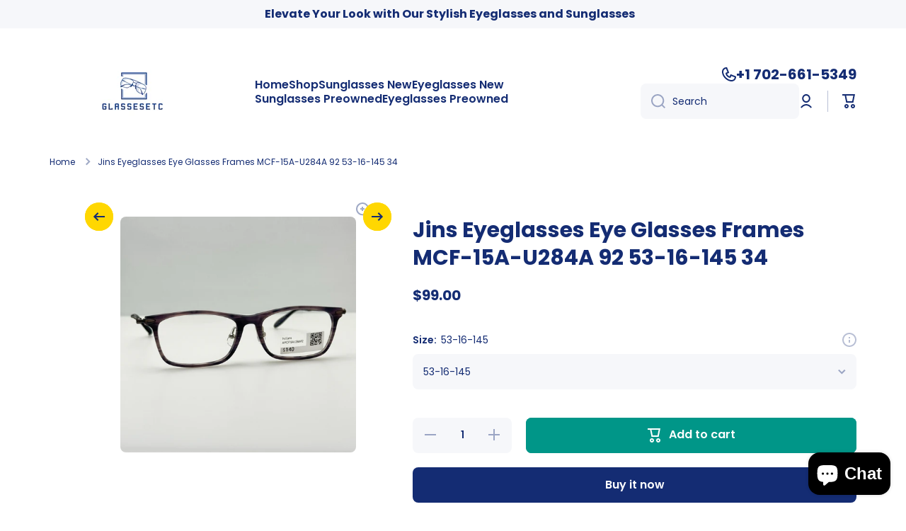

--- FILE ---
content_type: text/html; charset=utf-8
request_url: https://www.glassesetc.com/products/jins-eyeglasses-eye-glasses-frames-mcf-15a-u284a-92-53-16-145-34-demo-lenses
body_size: 37798
content:
<!doctype html>
<html class="no-js" lang="en" data-role="main">
  <head>
    <meta charset="utf-8">
    <meta http-equiv="X-UA-Compatible" content="IE=edge">
    <meta name="viewport" content="width=device-width,initial-scale=1">
    <meta name="theme-color" content="">
    <link rel="canonical" href="https://www.glassesetc.com/products/jins-eyeglasses-eye-glasses-frames-mcf-15a-u284a-92-53-16-145-34-demo-lenses">
    <link rel="preconnect" href="https://cdn.shopify.com" crossorigin><link rel="preconnect" href="https://fonts.shopifycdn.com" crossorigin><title>
      Jins Eyeglasses Eye Glasses Frames MCF-15A-U284A 92 53-16-145 34
 &ndash; GlassesEtc</title>

    
      <meta name="description" content="Lenses are demo lenses.The eyeglass size is usually shown as: xx-xx-xxx1. The first number is the lens width.2. The second number is the nose.3. The third number is the temple length.">
    

    

<meta property="og:site_name" content="GlassesEtc">
<meta property="og:url" content="https://www.glassesetc.com/products/jins-eyeglasses-eye-glasses-frames-mcf-15a-u284a-92-53-16-145-34-demo-lenses">
<meta property="og:title" content="Jins Eyeglasses Eye Glasses Frames MCF-15A-U284A 92 53-16-145 34">
<meta property="og:type" content="product">
<meta property="og:description" content="Lenses are demo lenses.The eyeglass size is usually shown as: xx-xx-xxx1. The first number is the lens width.2. The second number is the nose.3. The third number is the temple length."><meta property="og:image" content="http://www.glassesetc.com/cdn/shop/files/7dd36c8d-b540-4263-a792-c036c58e645a_LP.jpg?v=1708021080">
  <meta property="og:image:secure_url" content="https://www.glassesetc.com/cdn/shop/files/7dd36c8d-b540-4263-a792-c036c58e645a_LP.jpg?v=1708021080">
  <meta property="og:image:width" content="2000">
  <meta property="og:image:height" content="2000"><meta property="og:price:amount" content="99.00">
  <meta property="og:price:currency" content="USD"><meta name="twitter:card" content="summary_large_image">
<meta name="twitter:title" content="Jins Eyeglasses Eye Glasses Frames MCF-15A-U284A 92 53-16-145 34">
<meta name="twitter:description" content="Lenses are demo lenses.The eyeglass size is usually shown as: xx-xx-xxx1. The first number is the lens width.2. The second number is the nose.3. The third number is the temple length.">

    <script src="//www.glassesetc.com/cdn/shop/t/39/assets/constants.js?v=58251544750838685771743191550" defer="defer"></script>
    <script src="//www.glassesetc.com/cdn/shop/t/39/assets/pubsub.js?v=158357773527763999511743191550" defer="defer"></script>
    <script src="//www.glassesetc.com/cdn/shop/t/39/assets/global.js?v=160792993882946144601743191550" defer="defer"></script>
    
    <script>window.performance && window.performance.mark && window.performance.mark('shopify.content_for_header.start');</script><meta name="google-site-verification" content="kBs-0hE_cMc-lLTlmbbllZVsr2XThIG7pNIsUmlv-_c">
<meta id="shopify-digital-wallet" name="shopify-digital-wallet" content="/25506185268/digital_wallets/dialog">
<meta name="shopify-checkout-api-token" content="c82ef84dbcf02102824e1d6021e094a3">
<meta id="in-context-paypal-metadata" data-shop-id="25506185268" data-venmo-supported="true" data-environment="production" data-locale="en_US" data-paypal-v4="true" data-currency="USD">
<link rel="alternate" type="application/json+oembed" href="https://www.glassesetc.com/products/jins-eyeglasses-eye-glasses-frames-mcf-15a-u284a-92-53-16-145-34-demo-lenses.oembed">
<script async="async" src="/checkouts/internal/preloads.js?locale=en-US"></script>
<script id="shopify-features" type="application/json">{"accessToken":"c82ef84dbcf02102824e1d6021e094a3","betas":["rich-media-storefront-analytics"],"domain":"www.glassesetc.com","predictiveSearch":true,"shopId":25506185268,"locale":"en"}</script>
<script>var Shopify = Shopify || {};
Shopify.shop = "glassesetc.myshopify.com";
Shopify.locale = "en";
Shopify.currency = {"active":"USD","rate":"1.0"};
Shopify.country = "US";
Shopify.theme = {"name":"Minion 3.0.1 032825","id":130944663646,"schema_name":"Minion","schema_version":"3.0.1","theme_store_id":1571,"role":"main"};
Shopify.theme.handle = "null";
Shopify.theme.style = {"id":null,"handle":null};
Shopify.cdnHost = "www.glassesetc.com/cdn";
Shopify.routes = Shopify.routes || {};
Shopify.routes.root = "/";</script>
<script type="module">!function(o){(o.Shopify=o.Shopify||{}).modules=!0}(window);</script>
<script>!function(o){function n(){var o=[];function n(){o.push(Array.prototype.slice.apply(arguments))}return n.q=o,n}var t=o.Shopify=o.Shopify||{};t.loadFeatures=n(),t.autoloadFeatures=n()}(window);</script>
<script id="shop-js-analytics" type="application/json">{"pageType":"product"}</script>
<script defer="defer" async type="module" src="//www.glassesetc.com/cdn/shopifycloud/shop-js/modules/v2/client.init-shop-cart-sync_IZsNAliE.en.esm.js"></script>
<script defer="defer" async type="module" src="//www.glassesetc.com/cdn/shopifycloud/shop-js/modules/v2/chunk.common_0OUaOowp.esm.js"></script>
<script type="module">
  await import("//www.glassesetc.com/cdn/shopifycloud/shop-js/modules/v2/client.init-shop-cart-sync_IZsNAliE.en.esm.js");
await import("//www.glassesetc.com/cdn/shopifycloud/shop-js/modules/v2/chunk.common_0OUaOowp.esm.js");

  window.Shopify.SignInWithShop?.initShopCartSync?.({"fedCMEnabled":true,"windoidEnabled":true});

</script>
<script>(function() {
  var isLoaded = false;
  function asyncLoad() {
    if (isLoaded) return;
    isLoaded = true;
    var urls = ["https:\/\/cloudsearch-1f874.kxcdn.com\/shopify.js?srp=\/a\/search\u0026shop=glassesetc.myshopify.com","https:\/\/ecommplugins-scripts.trustpilot.com\/v2.1\/js\/header.min.js?settings=eyJrZXkiOiJVY3U1eFhPMmx3czR2T2J0IiwicyI6InNrdSJ9\u0026shop=glassesetc.myshopify.com","https:\/\/ecommplugins-trustboxsettings.trustpilot.com\/glassesetc.myshopify.com.js?settings=1632251615232\u0026shop=glassesetc.myshopify.com"];
    for (var i = 0; i < urls.length; i++) {
      var s = document.createElement('script');
      s.type = 'text/javascript';
      s.async = true;
      s.src = urls[i];
      var x = document.getElementsByTagName('script')[0];
      x.parentNode.insertBefore(s, x);
    }
  };
  if(window.attachEvent) {
    window.attachEvent('onload', asyncLoad);
  } else {
    window.addEventListener('load', asyncLoad, false);
  }
})();</script>
<script id="__st">var __st={"a":25506185268,"offset":-28800,"reqid":"435580d4-da56-429d-be31-16e13522f633-1768491152","pageurl":"www.glassesetc.com\/products\/jins-eyeglasses-eye-glasses-frames-mcf-15a-u284a-92-53-16-145-34-demo-lenses","u":"cce076cb9a30","p":"product","rtyp":"product","rid":6873168871518};</script>
<script>window.ShopifyPaypalV4VisibilityTracking = true;</script>
<script id="captcha-bootstrap">!function(){'use strict';const t='contact',e='account',n='new_comment',o=[[t,t],['blogs',n],['comments',n],[t,'customer']],c=[[e,'customer_login'],[e,'guest_login'],[e,'recover_customer_password'],[e,'create_customer']],r=t=>t.map((([t,e])=>`form[action*='/${t}']:not([data-nocaptcha='true']) input[name='form_type'][value='${e}']`)).join(','),a=t=>()=>t?[...document.querySelectorAll(t)].map((t=>t.form)):[];function s(){const t=[...o],e=r(t);return a(e)}const i='password',u='form_key',d=['recaptcha-v3-token','g-recaptcha-response','h-captcha-response',i],f=()=>{try{return window.sessionStorage}catch{return}},m='__shopify_v',_=t=>t.elements[u];function p(t,e,n=!1){try{const o=window.sessionStorage,c=JSON.parse(o.getItem(e)),{data:r}=function(t){const{data:e,action:n}=t;return t[m]||n?{data:e,action:n}:{data:t,action:n}}(c);for(const[e,n]of Object.entries(r))t.elements[e]&&(t.elements[e].value=n);n&&o.removeItem(e)}catch(o){console.error('form repopulation failed',{error:o})}}const l='form_type',E='cptcha';function T(t){t.dataset[E]=!0}const w=window,h=w.document,L='Shopify',v='ce_forms',y='captcha';let A=!1;((t,e)=>{const n=(g='f06e6c50-85a8-45c8-87d0-21a2b65856fe',I='https://cdn.shopify.com/shopifycloud/storefront-forms-hcaptcha/ce_storefront_forms_captcha_hcaptcha.v1.5.2.iife.js',D={infoText:'Protected by hCaptcha',privacyText:'Privacy',termsText:'Terms'},(t,e,n)=>{const o=w[L][v],c=o.bindForm;if(c)return c(t,g,e,D).then(n);var r;o.q.push([[t,g,e,D],n]),r=I,A||(h.body.append(Object.assign(h.createElement('script'),{id:'captcha-provider',async:!0,src:r})),A=!0)});var g,I,D;w[L]=w[L]||{},w[L][v]=w[L][v]||{},w[L][v].q=[],w[L][y]=w[L][y]||{},w[L][y].protect=function(t,e){n(t,void 0,e),T(t)},Object.freeze(w[L][y]),function(t,e,n,w,h,L){const[v,y,A,g]=function(t,e,n){const i=e?o:[],u=t?c:[],d=[...i,...u],f=r(d),m=r(i),_=r(d.filter((([t,e])=>n.includes(e))));return[a(f),a(m),a(_),s()]}(w,h,L),I=t=>{const e=t.target;return e instanceof HTMLFormElement?e:e&&e.form},D=t=>v().includes(t);t.addEventListener('submit',(t=>{const e=I(t);if(!e)return;const n=D(e)&&!e.dataset.hcaptchaBound&&!e.dataset.recaptchaBound,o=_(e),c=g().includes(e)&&(!o||!o.value);(n||c)&&t.preventDefault(),c&&!n&&(function(t){try{if(!f())return;!function(t){const e=f();if(!e)return;const n=_(t);if(!n)return;const o=n.value;o&&e.removeItem(o)}(t);const e=Array.from(Array(32),(()=>Math.random().toString(36)[2])).join('');!function(t,e){_(t)||t.append(Object.assign(document.createElement('input'),{type:'hidden',name:u})),t.elements[u].value=e}(t,e),function(t,e){const n=f();if(!n)return;const o=[...t.querySelectorAll(`input[type='${i}']`)].map((({name:t})=>t)),c=[...d,...o],r={};for(const[a,s]of new FormData(t).entries())c.includes(a)||(r[a]=s);n.setItem(e,JSON.stringify({[m]:1,action:t.action,data:r}))}(t,e)}catch(e){console.error('failed to persist form',e)}}(e),e.submit())}));const S=(t,e)=>{t&&!t.dataset[E]&&(n(t,e.some((e=>e===t))),T(t))};for(const o of['focusin','change'])t.addEventListener(o,(t=>{const e=I(t);D(e)&&S(e,y())}));const B=e.get('form_key'),M=e.get(l),P=B&&M;t.addEventListener('DOMContentLoaded',(()=>{const t=y();if(P)for(const e of t)e.elements[l].value===M&&p(e,B);[...new Set([...A(),...v().filter((t=>'true'===t.dataset.shopifyCaptcha))])].forEach((e=>S(e,t)))}))}(h,new URLSearchParams(w.location.search),n,t,e,['guest_login'])})(!0,!0)}();</script>
<script integrity="sha256-4kQ18oKyAcykRKYeNunJcIwy7WH5gtpwJnB7kiuLZ1E=" data-source-attribution="shopify.loadfeatures" defer="defer" src="//www.glassesetc.com/cdn/shopifycloud/storefront/assets/storefront/load_feature-a0a9edcb.js" crossorigin="anonymous"></script>
<script data-source-attribution="shopify.dynamic_checkout.dynamic.init">var Shopify=Shopify||{};Shopify.PaymentButton=Shopify.PaymentButton||{isStorefrontPortableWallets:!0,init:function(){window.Shopify.PaymentButton.init=function(){};var t=document.createElement("script");t.src="https://www.glassesetc.com/cdn/shopifycloud/portable-wallets/latest/portable-wallets.en.js",t.type="module",document.head.appendChild(t)}};
</script>
<script data-source-attribution="shopify.dynamic_checkout.buyer_consent">
  function portableWalletsHideBuyerConsent(e){var t=document.getElementById("shopify-buyer-consent"),n=document.getElementById("shopify-subscription-policy-button");t&&n&&(t.classList.add("hidden"),t.setAttribute("aria-hidden","true"),n.removeEventListener("click",e))}function portableWalletsShowBuyerConsent(e){var t=document.getElementById("shopify-buyer-consent"),n=document.getElementById("shopify-subscription-policy-button");t&&n&&(t.classList.remove("hidden"),t.removeAttribute("aria-hidden"),n.addEventListener("click",e))}window.Shopify?.PaymentButton&&(window.Shopify.PaymentButton.hideBuyerConsent=portableWalletsHideBuyerConsent,window.Shopify.PaymentButton.showBuyerConsent=portableWalletsShowBuyerConsent);
</script>
<script>
  function portableWalletsCleanup(e){e&&e.src&&console.error("Failed to load portable wallets script "+e.src);var t=document.querySelectorAll("shopify-accelerated-checkout .shopify-payment-button__skeleton, shopify-accelerated-checkout-cart .wallet-cart-button__skeleton"),e=document.getElementById("shopify-buyer-consent");for(let e=0;e<t.length;e++)t[e].remove();e&&e.remove()}function portableWalletsNotLoadedAsModule(e){e instanceof ErrorEvent&&"string"==typeof e.message&&e.message.includes("import.meta")&&"string"==typeof e.filename&&e.filename.includes("portable-wallets")&&(window.removeEventListener("error",portableWalletsNotLoadedAsModule),window.Shopify.PaymentButton.failedToLoad=e,"loading"===document.readyState?document.addEventListener("DOMContentLoaded",window.Shopify.PaymentButton.init):window.Shopify.PaymentButton.init())}window.addEventListener("error",portableWalletsNotLoadedAsModule);
</script>

<script type="module" src="https://www.glassesetc.com/cdn/shopifycloud/portable-wallets/latest/portable-wallets.en.js" onError="portableWalletsCleanup(this)" crossorigin="anonymous"></script>
<script nomodule>
  document.addEventListener("DOMContentLoaded", portableWalletsCleanup);
</script>

<script id='scb4127' type='text/javascript' async='' src='https://www.glassesetc.com/cdn/shopifycloud/privacy-banner/storefront-banner.js'></script><link id="shopify-accelerated-checkout-styles" rel="stylesheet" media="screen" href="https://www.glassesetc.com/cdn/shopifycloud/portable-wallets/latest/accelerated-checkout-backwards-compat.css" crossorigin="anonymous">
<style id="shopify-accelerated-checkout-cart">
        #shopify-buyer-consent {
  margin-top: 1em;
  display: inline-block;
  width: 100%;
}

#shopify-buyer-consent.hidden {
  display: none;
}

#shopify-subscription-policy-button {
  background: none;
  border: none;
  padding: 0;
  text-decoration: underline;
  font-size: inherit;
  cursor: pointer;
}

#shopify-subscription-policy-button::before {
  box-shadow: none;
}

      </style>
<script id="sections-script" data-sections="main-product,footer" defer="defer" src="//www.glassesetc.com/cdn/shop/t/39/compiled_assets/scripts.js?20275"></script>
<script>window.performance && window.performance.mark && window.performance.mark('shopify.content_for_header.end');</script>

    
    <style data-shopify>    
      @font-face {
  font-family: Poppins;
  font-weight: 400;
  font-style: normal;
  font-display: swap;
  src: url("//www.glassesetc.com/cdn/fonts/poppins/poppins_n4.0ba78fa5af9b0e1a374041b3ceaadf0a43b41362.woff2") format("woff2"),
       url("//www.glassesetc.com/cdn/fonts/poppins/poppins_n4.214741a72ff2596839fc9760ee7a770386cf16ca.woff") format("woff");
}

@font-face {
  font-family: Poppins;
  font-weight: 600;
  font-style: normal;
  font-display: swap;
  src: url("//www.glassesetc.com/cdn/fonts/poppins/poppins_n6.aa29d4918bc243723d56b59572e18228ed0786f6.woff2") format("woff2"),
       url("//www.glassesetc.com/cdn/fonts/poppins/poppins_n6.5f815d845fe073750885d5b7e619ee00e8111208.woff") format("woff");
}

@font-face {
  font-family: Poppins;
  font-weight: 400;
  font-style: italic;
  font-display: swap;
  src: url("//www.glassesetc.com/cdn/fonts/poppins/poppins_i4.846ad1e22474f856bd6b81ba4585a60799a9f5d2.woff2") format("woff2"),
       url("//www.glassesetc.com/cdn/fonts/poppins/poppins_i4.56b43284e8b52fc64c1fd271f289a39e8477e9ec.woff") format("woff");
}

      @font-face {
  font-family: Poppins;
  font-weight: 600;
  font-style: italic;
  font-display: swap;
  src: url("//www.glassesetc.com/cdn/fonts/poppins/poppins_i6.bb8044d6203f492888d626dafda3c2999253e8e9.woff2") format("woff2"),
       url("//www.glassesetc.com/cdn/fonts/poppins/poppins_i6.e233dec1a61b1e7dead9f920159eda42280a02c3.woff") format("woff");
}

      @font-face {
  font-family: Poppins;
  font-weight: 700;
  font-style: normal;
  font-display: swap;
  src: url("//www.glassesetc.com/cdn/fonts/poppins/poppins_n7.56758dcf284489feb014a026f3727f2f20a54626.woff2") format("woff2"),
       url("//www.glassesetc.com/cdn/fonts/poppins/poppins_n7.f34f55d9b3d3205d2cd6f64955ff4b36f0cfd8da.woff") format("woff");
}

    
      :root {
    	--duration-short: .2s;
        --duration-medium: .3s;
    	--duration-large: .5s;
    	--animation-bezier: ease;
    	--zoom-animation-bezier: cubic-bezier(.15,.75,.5,1);
    
        --animation-type: cubic-bezier(0, 0, 0.3, 1);
        --animation-time: .5s;

        --product-thumbnail_move-up: 0.35s;
        --product-thumbnail_move-up_type: linear;
        --product-thumbnail-button_opacity_hover: 0.15s;
        --product-thumbnail-button_opacity_over: 0.3s;
        --product-thumbnail-button_opacity_type: linear;
        --product-thumbnail-button_move: 0.35s;
        --product-thumbnail-button_move_type: linear;

        --font-heading-family: Poppins, sans-serif;
        --font-heading-style: normal;
        --font-heading-weight: 700;
    
        --font-body-family: Poppins, sans-serif;
        --font-body-style: normal;
        --font-body-weight: 400;
    	--font-body-bold-weight: 600;
    	--font-button-weight: 600;
    
    	--font-heading-scale: 1.0;
        --font-body-scale: 1.0;
    
        --font-body-size: calc(16px * var(--font-body-scale));
        --font-body-line-height: 130%;
        --font-body2-size: calc(14px * var(--font-body-scale));
        --font-body2-line-height: 130%;
        --font-body3-size: calc(12px * var(--font-body-scale));
        --font-body3-line-height: 130%;
        --font-body4-size: calc(10px * var(--font-body-scale));
        --font-body4-line-height: 130%;

        --color-body-background: #ffffff;
        --color-secondary-background: #f6f7fa;
      	--color-section-background: var(--color-secondary-background);--color-simple-dropdown: #ffffff;
    	--color-vertical-menu-dropdown: #ffffff;

        --color-base:#142c73;
    	--color-base-rgb: 20, 44, 115;
        --color-accent:#ffd701;
        --color-subheading: var(--color-accent);
        --color-text-link:#0568d6;

        --color-price: #142c73;
        --color-old-price: #d20404;
        --color-lines-borders: rgba(20, 44, 115, 0.3);
        --color-input-background: #f6f7fa;
        --color-input-text: #142c73;
        --color-input-background-active: var(--color-body-background);
        --opacity-icons: 0.4;

    	--mobile-focus-color: rgba(20, 44, 115, 0.04);

    	--shadow: 0px 4px 20px rgba(22, 19, 69, 0.13);--auto-text-color-button-light:#ffffff;
    	--auto-text-color-button-dark:var(--color-base);
    	--auto-input-color-active-border-light: rgba(255,255,255,0.3);
    	--auto-input-color-active-border-dark:rgba(var(--color-base-rgb),0.3);--auto-text-color-input-light:#ffffff;
    	--auto-text-color-input-dark:var(--color-input-text);--auto-text-color-accent: 
var(--color-base)
;--auto-text-color--with-base-color: #ffffff;--radius: 8px;
    	--radius-input: 8px;
    	--radius-button: 8px;
    	--radius-badge:3px;
    	--radius-checkbox:4px;
        --radius-menu: 8px;

        --color-badge-1:#d20404;--color-badge-1-text: var(--auto-text-color-button-light);--color-badge-2:#ef6c00;--color-badge-2-text: var(--auto-text-color-button-light);--color-badge-3:#142c73;--color-badge-3-text: var(--auto-text-color-button-light);--color-free-delivery-bar: #99D5CF;
      
    	--color-error: #d20404;
    
        --form_field-height: 50px;
        
        --page-width: 1300px;
        --page-padding: 20px;
        --page-padding-tablet: 20px;
        --page-padding-phone: 20px;

        --sections-top-spacing:90px;
    	--sections-top-spacing-mobile:80px;
		--sections-top-spacing--medium:70px;
    	--sections-top-spacing--medium-mobile:60px;
		--sections-top-spacing--small:40px;
    	--sections-top-spacing--small-mobile:40px;

        --padding1: 10px;
        --padding2: 20px;
        --padding3: 30px;
        --padding4: 40px;
    	--padding5: 60px;
        --padding-auto: 20px;
      }

      *,
      *::before,
      *::after {
      	box-sizing: border-box;
      }
      html {
        box-sizing: border-box;
        height: 100%;
     	-webkit-tap-highlight-color: transparent;
    	scroll-behavior: smooth;
      }
      body {
        display: grid;
        grid-template-rows: auto auto 1fr auto;
        grid-template-columns: 100%;
        min-height: 100%;
        margin: 0;
        font-size: var(--font-body-size);
        line-height: var(--font-body-line-height);
        color: var(--color-base);
    	background: var(--color-body-background);
        font-family: var(--font-body-family);
        font-style: var(--font-body-style);
        font-weight: var(--font-body-weight);
        -webkit-text-size-adjust: none;
    	text-size-adjust: none;
    	overflow-x: hidden;
      }.btn,
      .btn-color{
        --background: var(--color-accent);--color: var(--auto-text-color-button-dark);
    	--fill: var(--auto-text-color-button-dark);}.btn--secondary{
        --background: var(--color-base);--color: var(--auto-text-color-button-light);
    	--fill: var(--auto-text-color-button-light);}.btn.checkout-button-color,
      .btn.product-form__submit,
      .btn.btn--add-to-cart{
        --background: #009688;--color: var(--auto-text-color-button-light);
    	--fill: var(--auto-text-color-button-light);}.btn.btn-quickview-color{
        --background: #FFFFFF;--color: var(--auto-text-color-button-dark);
    	--fill: var(--auto-text-color-button-dark);}

      
    
    .visually-hidden {
      position: absolute!important;
      overflow: hidden;
      margin: -1px;
      border: 0;
      clip: rect(0 0 0 0);
      word-wrap: normal!important;
    }
    .visually-hidden:not(:focus),
    .visually-hidden:not(:focus-visible){
      width: 1px;
      height: 1px;
      padding: 0;
    }
    .announcement-bar{
      opacity:0;
    }
    .popup-modal{
      display: none;
    }.js #MainContent{
      opacity:0;
      transition: opacity 1s var(--animation-bezier);
    }
    .js.dom-loaded #MainContent{
      opacity:1;
    }</style>

    <link href="//www.glassesetc.com/cdn/shop/t/39/assets/base.css?v=121300712405621292141743191550" rel="stylesheet" type="text/css" media="all" />
    
<link rel="preload" as="font" href="//www.glassesetc.com/cdn/fonts/poppins/poppins_n4.0ba78fa5af9b0e1a374041b3ceaadf0a43b41362.woff2" type="font/woff2" crossorigin><link rel="preload" as="font" href="//www.glassesetc.com/cdn/fonts/poppins/poppins_n7.56758dcf284489feb014a026f3727f2f20a54626.woff2" type="font/woff2" crossorigin><link rel="stylesheet" href="//www.glassesetc.com/cdn/shop/t/39/assets/component-predictive-search.css?v=56809426218578757611743191550" media="print" onload="this.media='all'"><script>
      document.documentElement.className = document.documentElement.className.replace('no-js', 'js');
      if (Shopify.designMode) {
        document.documentElement.classList.add('shopify-design-mode');
      }
      document.addEventListener("DOMContentLoaded", function(event) {
        document.documentElement.classList.add('dom-loaded');
        setTimeout(function(){document.querySelector('footer').classList.add('footer-loaded')}, 700);
      });
    </script>
  <script src="https://cdn.shopify.com/extensions/7bc9bb47-adfa-4267-963e-cadee5096caf/inbox-1252/assets/inbox-chat-loader.js" type="text/javascript" defer="defer"></script>
<link href="https://monorail-edge.shopifysvc.com" rel="dns-prefetch">
<script>(function(){if ("sendBeacon" in navigator && "performance" in window) {try {var session_token_from_headers = performance.getEntriesByType('navigation')[0].serverTiming.find(x => x.name == '_s').description;} catch {var session_token_from_headers = undefined;}var session_cookie_matches = document.cookie.match(/_shopify_s=([^;]*)/);var session_token_from_cookie = session_cookie_matches && session_cookie_matches.length === 2 ? session_cookie_matches[1] : "";var session_token = session_token_from_headers || session_token_from_cookie || "";function handle_abandonment_event(e) {var entries = performance.getEntries().filter(function(entry) {return /monorail-edge.shopifysvc.com/.test(entry.name);});if (!window.abandonment_tracked && entries.length === 0) {window.abandonment_tracked = true;var currentMs = Date.now();var navigation_start = performance.timing.navigationStart;var payload = {shop_id: 25506185268,url: window.location.href,navigation_start,duration: currentMs - navigation_start,session_token,page_type: "product"};window.navigator.sendBeacon("https://monorail-edge.shopifysvc.com/v1/produce", JSON.stringify({schema_id: "online_store_buyer_site_abandonment/1.1",payload: payload,metadata: {event_created_at_ms: currentMs,event_sent_at_ms: currentMs}}));}}window.addEventListener('pagehide', handle_abandonment_event);}}());</script>
<script id="web-pixels-manager-setup">(function e(e,d,r,n,o){if(void 0===o&&(o={}),!Boolean(null===(a=null===(i=window.Shopify)||void 0===i?void 0:i.analytics)||void 0===a?void 0:a.replayQueue)){var i,a;window.Shopify=window.Shopify||{};var t=window.Shopify;t.analytics=t.analytics||{};var s=t.analytics;s.replayQueue=[],s.publish=function(e,d,r){return s.replayQueue.push([e,d,r]),!0};try{self.performance.mark("wpm:start")}catch(e){}var l=function(){var e={modern:/Edge?\/(1{2}[4-9]|1[2-9]\d|[2-9]\d{2}|\d{4,})\.\d+(\.\d+|)|Firefox\/(1{2}[4-9]|1[2-9]\d|[2-9]\d{2}|\d{4,})\.\d+(\.\d+|)|Chrom(ium|e)\/(9{2}|\d{3,})\.\d+(\.\d+|)|(Maci|X1{2}).+ Version\/(15\.\d+|(1[6-9]|[2-9]\d|\d{3,})\.\d+)([,.]\d+|)( \(\w+\)|)( Mobile\/\w+|) Safari\/|Chrome.+OPR\/(9{2}|\d{3,})\.\d+\.\d+|(CPU[ +]OS|iPhone[ +]OS|CPU[ +]iPhone|CPU IPhone OS|CPU iPad OS)[ +]+(15[._]\d+|(1[6-9]|[2-9]\d|\d{3,})[._]\d+)([._]\d+|)|Android:?[ /-](13[3-9]|1[4-9]\d|[2-9]\d{2}|\d{4,})(\.\d+|)(\.\d+|)|Android.+Firefox\/(13[5-9]|1[4-9]\d|[2-9]\d{2}|\d{4,})\.\d+(\.\d+|)|Android.+Chrom(ium|e)\/(13[3-9]|1[4-9]\d|[2-9]\d{2}|\d{4,})\.\d+(\.\d+|)|SamsungBrowser\/([2-9]\d|\d{3,})\.\d+/,legacy:/Edge?\/(1[6-9]|[2-9]\d|\d{3,})\.\d+(\.\d+|)|Firefox\/(5[4-9]|[6-9]\d|\d{3,})\.\d+(\.\d+|)|Chrom(ium|e)\/(5[1-9]|[6-9]\d|\d{3,})\.\d+(\.\d+|)([\d.]+$|.*Safari\/(?![\d.]+ Edge\/[\d.]+$))|(Maci|X1{2}).+ Version\/(10\.\d+|(1[1-9]|[2-9]\d|\d{3,})\.\d+)([,.]\d+|)( \(\w+\)|)( Mobile\/\w+|) Safari\/|Chrome.+OPR\/(3[89]|[4-9]\d|\d{3,})\.\d+\.\d+|(CPU[ +]OS|iPhone[ +]OS|CPU[ +]iPhone|CPU IPhone OS|CPU iPad OS)[ +]+(10[._]\d+|(1[1-9]|[2-9]\d|\d{3,})[._]\d+)([._]\d+|)|Android:?[ /-](13[3-9]|1[4-9]\d|[2-9]\d{2}|\d{4,})(\.\d+|)(\.\d+|)|Mobile Safari.+OPR\/([89]\d|\d{3,})\.\d+\.\d+|Android.+Firefox\/(13[5-9]|1[4-9]\d|[2-9]\d{2}|\d{4,})\.\d+(\.\d+|)|Android.+Chrom(ium|e)\/(13[3-9]|1[4-9]\d|[2-9]\d{2}|\d{4,})\.\d+(\.\d+|)|Android.+(UC? ?Browser|UCWEB|U3)[ /]?(15\.([5-9]|\d{2,})|(1[6-9]|[2-9]\d|\d{3,})\.\d+)\.\d+|SamsungBrowser\/(5\.\d+|([6-9]|\d{2,})\.\d+)|Android.+MQ{2}Browser\/(14(\.(9|\d{2,})|)|(1[5-9]|[2-9]\d|\d{3,})(\.\d+|))(\.\d+|)|K[Aa][Ii]OS\/(3\.\d+|([4-9]|\d{2,})\.\d+)(\.\d+|)/},d=e.modern,r=e.legacy,n=navigator.userAgent;return n.match(d)?"modern":n.match(r)?"legacy":"unknown"}(),u="modern"===l?"modern":"legacy",c=(null!=n?n:{modern:"",legacy:""})[u],f=function(e){return[e.baseUrl,"/wpm","/b",e.hashVersion,"modern"===e.buildTarget?"m":"l",".js"].join("")}({baseUrl:d,hashVersion:r,buildTarget:u}),m=function(e){var d=e.version,r=e.bundleTarget,n=e.surface,o=e.pageUrl,i=e.monorailEndpoint;return{emit:function(e){var a=e.status,t=e.errorMsg,s=(new Date).getTime(),l=JSON.stringify({metadata:{event_sent_at_ms:s},events:[{schema_id:"web_pixels_manager_load/3.1",payload:{version:d,bundle_target:r,page_url:o,status:a,surface:n,error_msg:t},metadata:{event_created_at_ms:s}}]});if(!i)return console&&console.warn&&console.warn("[Web Pixels Manager] No Monorail endpoint provided, skipping logging."),!1;try{return self.navigator.sendBeacon.bind(self.navigator)(i,l)}catch(e){}var u=new XMLHttpRequest;try{return u.open("POST",i,!0),u.setRequestHeader("Content-Type","text/plain"),u.send(l),!0}catch(e){return console&&console.warn&&console.warn("[Web Pixels Manager] Got an unhandled error while logging to Monorail."),!1}}}}({version:r,bundleTarget:l,surface:e.surface,pageUrl:self.location.href,monorailEndpoint:e.monorailEndpoint});try{o.browserTarget=l,function(e){var d=e.src,r=e.async,n=void 0===r||r,o=e.onload,i=e.onerror,a=e.sri,t=e.scriptDataAttributes,s=void 0===t?{}:t,l=document.createElement("script"),u=document.querySelector("head"),c=document.querySelector("body");if(l.async=n,l.src=d,a&&(l.integrity=a,l.crossOrigin="anonymous"),s)for(var f in s)if(Object.prototype.hasOwnProperty.call(s,f))try{l.dataset[f]=s[f]}catch(e){}if(o&&l.addEventListener("load",o),i&&l.addEventListener("error",i),u)u.appendChild(l);else{if(!c)throw new Error("Did not find a head or body element to append the script");c.appendChild(l)}}({src:f,async:!0,onload:function(){if(!function(){var e,d;return Boolean(null===(d=null===(e=window.Shopify)||void 0===e?void 0:e.analytics)||void 0===d?void 0:d.initialized)}()){var d=window.webPixelsManager.init(e)||void 0;if(d){var r=window.Shopify.analytics;r.replayQueue.forEach((function(e){var r=e[0],n=e[1],o=e[2];d.publishCustomEvent(r,n,o)})),r.replayQueue=[],r.publish=d.publishCustomEvent,r.visitor=d.visitor,r.initialized=!0}}},onerror:function(){return m.emit({status:"failed",errorMsg:"".concat(f," has failed to load")})},sri:function(e){var d=/^sha384-[A-Za-z0-9+/=]+$/;return"string"==typeof e&&d.test(e)}(c)?c:"",scriptDataAttributes:o}),m.emit({status:"loading"})}catch(e){m.emit({status:"failed",errorMsg:(null==e?void 0:e.message)||"Unknown error"})}}})({shopId: 25506185268,storefrontBaseUrl: "https://www.glassesetc.com",extensionsBaseUrl: "https://extensions.shopifycdn.com/cdn/shopifycloud/web-pixels-manager",monorailEndpoint: "https://monorail-edge.shopifysvc.com/unstable/produce_batch",surface: "storefront-renderer",enabledBetaFlags: ["2dca8a86"],webPixelsConfigList: [{"id":"339935326","configuration":"{\"config\":\"{\\\"pixel_id\\\":\\\"AW-1050834972\\\",\\\"target_country\\\":\\\"US\\\",\\\"gtag_events\\\":[{\\\"type\\\":\\\"search\\\",\\\"action_label\\\":\\\"AW-1050834972\\\/g2icCL2QgdgBEJzwifUD\\\"},{\\\"type\\\":\\\"begin_checkout\\\",\\\"action_label\\\":\\\"AW-1050834972\\\/NDMiCLqQgdgBEJzwifUD\\\"},{\\\"type\\\":\\\"view_item\\\",\\\"action_label\\\":[\\\"AW-1050834972\\\/wIO1CLSQgdgBEJzwifUD\\\",\\\"MC-6ET5CVBS38\\\"]},{\\\"type\\\":\\\"purchase\\\",\\\"action_label\\\":[\\\"AW-1050834972\\\/fg0yCLGQgdgBEJzwifUD\\\",\\\"MC-6ET5CVBS38\\\"]},{\\\"type\\\":\\\"page_view\\\",\\\"action_label\\\":[\\\"AW-1050834972\\\/NtF7CK6QgdgBEJzwifUD\\\",\\\"MC-6ET5CVBS38\\\"]},{\\\"type\\\":\\\"add_payment_info\\\",\\\"action_label\\\":\\\"AW-1050834972\\\/TY3cCMCQgdgBEJzwifUD\\\"},{\\\"type\\\":\\\"add_to_cart\\\",\\\"action_label\\\":\\\"AW-1050834972\\\/q9EnCLeQgdgBEJzwifUD\\\"}],\\\"enable_monitoring_mode\\\":false}\"}","eventPayloadVersion":"v1","runtimeContext":"OPEN","scriptVersion":"b2a88bafab3e21179ed38636efcd8a93","type":"APP","apiClientId":1780363,"privacyPurposes":[],"dataSharingAdjustments":{"protectedCustomerApprovalScopes":["read_customer_address","read_customer_email","read_customer_name","read_customer_personal_data","read_customer_phone"]}},{"id":"168034398","configuration":"{\"pixel_id\":\"3884461085214943\",\"pixel_type\":\"facebook_pixel\"}","eventPayloadVersion":"v1","runtimeContext":"OPEN","scriptVersion":"ca16bc87fe92b6042fbaa3acc2fbdaa6","type":"APP","apiClientId":2329312,"privacyPurposes":["ANALYTICS","MARKETING","SALE_OF_DATA"],"dataSharingAdjustments":{"protectedCustomerApprovalScopes":["read_customer_address","read_customer_email","read_customer_name","read_customer_personal_data","read_customer_phone"]}},{"id":"47874142","configuration":"{\"tagID\":\"2613909757018\"}","eventPayloadVersion":"v1","runtimeContext":"STRICT","scriptVersion":"18031546ee651571ed29edbe71a3550b","type":"APP","apiClientId":3009811,"privacyPurposes":["ANALYTICS","MARKETING","SALE_OF_DATA"],"dataSharingAdjustments":{"protectedCustomerApprovalScopes":["read_customer_address","read_customer_email","read_customer_name","read_customer_personal_data","read_customer_phone"]}},{"id":"shopify-app-pixel","configuration":"{}","eventPayloadVersion":"v1","runtimeContext":"STRICT","scriptVersion":"0450","apiClientId":"shopify-pixel","type":"APP","privacyPurposes":["ANALYTICS","MARKETING"]},{"id":"shopify-custom-pixel","eventPayloadVersion":"v1","runtimeContext":"LAX","scriptVersion":"0450","apiClientId":"shopify-pixel","type":"CUSTOM","privacyPurposes":["ANALYTICS","MARKETING"]}],isMerchantRequest: false,initData: {"shop":{"name":"GlassesEtc","paymentSettings":{"currencyCode":"USD"},"myshopifyDomain":"glassesetc.myshopify.com","countryCode":"US","storefrontUrl":"https:\/\/www.glassesetc.com"},"customer":null,"cart":null,"checkout":null,"productVariants":[{"price":{"amount":99.0,"currencyCode":"USD"},"product":{"title":"Jins Eyeglasses Eye Glasses Frames MCF-15A-U284A 92 53-16-145 34","vendor":"GlassesEtc","id":"6873168871518","untranslatedTitle":"Jins Eyeglasses Eye Glasses Frames MCF-15A-U284A 92 53-16-145 34","url":"\/products\/jins-eyeglasses-eye-glasses-frames-mcf-15a-u284a-92-53-16-145-34-demo-lenses","type":"Eyeglasses New"},"id":"40838779600990","image":{"src":"\/\/www.glassesetc.com\/cdn\/shop\/files\/7dd36c8d-b540-4263-a792-c036c58e645a_LP.jpg?v=1708021080"},"sku":"MCF-15A-U284A 92","title":"53-16-145","untranslatedTitle":"53-16-145"}],"purchasingCompany":null},},"https://www.glassesetc.com/cdn","7cecd0b6w90c54c6cpe92089d5m57a67346",{"modern":"","legacy":""},{"shopId":"25506185268","storefrontBaseUrl":"https:\/\/www.glassesetc.com","extensionBaseUrl":"https:\/\/extensions.shopifycdn.com\/cdn\/shopifycloud\/web-pixels-manager","surface":"storefront-renderer","enabledBetaFlags":"[\"2dca8a86\"]","isMerchantRequest":"false","hashVersion":"7cecd0b6w90c54c6cpe92089d5m57a67346","publish":"custom","events":"[[\"page_viewed\",{}],[\"product_viewed\",{\"productVariant\":{\"price\":{\"amount\":99.0,\"currencyCode\":\"USD\"},\"product\":{\"title\":\"Jins Eyeglasses Eye Glasses Frames MCF-15A-U284A 92 53-16-145 34\",\"vendor\":\"GlassesEtc\",\"id\":\"6873168871518\",\"untranslatedTitle\":\"Jins Eyeglasses Eye Glasses Frames MCF-15A-U284A 92 53-16-145 34\",\"url\":\"\/products\/jins-eyeglasses-eye-glasses-frames-mcf-15a-u284a-92-53-16-145-34-demo-lenses\",\"type\":\"Eyeglasses New\"},\"id\":\"40838779600990\",\"image\":{\"src\":\"\/\/www.glassesetc.com\/cdn\/shop\/files\/7dd36c8d-b540-4263-a792-c036c58e645a_LP.jpg?v=1708021080\"},\"sku\":\"MCF-15A-U284A 92\",\"title\":\"53-16-145\",\"untranslatedTitle\":\"53-16-145\"}}]]"});</script><script>
  window.ShopifyAnalytics = window.ShopifyAnalytics || {};
  window.ShopifyAnalytics.meta = window.ShopifyAnalytics.meta || {};
  window.ShopifyAnalytics.meta.currency = 'USD';
  var meta = {"product":{"id":6873168871518,"gid":"gid:\/\/shopify\/Product\/6873168871518","vendor":"GlassesEtc","type":"Eyeglasses New","handle":"jins-eyeglasses-eye-glasses-frames-mcf-15a-u284a-92-53-16-145-34-demo-lenses","variants":[{"id":40838779600990,"price":9900,"name":"Jins Eyeglasses Eye Glasses Frames MCF-15A-U284A 92 53-16-145 34 - 53-16-145","public_title":"53-16-145","sku":"MCF-15A-U284A 92"}],"remote":false},"page":{"pageType":"product","resourceType":"product","resourceId":6873168871518,"requestId":"435580d4-da56-429d-be31-16e13522f633-1768491152"}};
  for (var attr in meta) {
    window.ShopifyAnalytics.meta[attr] = meta[attr];
  }
</script>
<script class="analytics">
  (function () {
    var customDocumentWrite = function(content) {
      var jquery = null;

      if (window.jQuery) {
        jquery = window.jQuery;
      } else if (window.Checkout && window.Checkout.$) {
        jquery = window.Checkout.$;
      }

      if (jquery) {
        jquery('body').append(content);
      }
    };

    var hasLoggedConversion = function(token) {
      if (token) {
        return document.cookie.indexOf('loggedConversion=' + token) !== -1;
      }
      return false;
    }

    var setCookieIfConversion = function(token) {
      if (token) {
        var twoMonthsFromNow = new Date(Date.now());
        twoMonthsFromNow.setMonth(twoMonthsFromNow.getMonth() + 2);

        document.cookie = 'loggedConversion=' + token + '; expires=' + twoMonthsFromNow;
      }
    }

    var trekkie = window.ShopifyAnalytics.lib = window.trekkie = window.trekkie || [];
    if (trekkie.integrations) {
      return;
    }
    trekkie.methods = [
      'identify',
      'page',
      'ready',
      'track',
      'trackForm',
      'trackLink'
    ];
    trekkie.factory = function(method) {
      return function() {
        var args = Array.prototype.slice.call(arguments);
        args.unshift(method);
        trekkie.push(args);
        return trekkie;
      };
    };
    for (var i = 0; i < trekkie.methods.length; i++) {
      var key = trekkie.methods[i];
      trekkie[key] = trekkie.factory(key);
    }
    trekkie.load = function(config) {
      trekkie.config = config || {};
      trekkie.config.initialDocumentCookie = document.cookie;
      var first = document.getElementsByTagName('script')[0];
      var script = document.createElement('script');
      script.type = 'text/javascript';
      script.onerror = function(e) {
        var scriptFallback = document.createElement('script');
        scriptFallback.type = 'text/javascript';
        scriptFallback.onerror = function(error) {
                var Monorail = {
      produce: function produce(monorailDomain, schemaId, payload) {
        var currentMs = new Date().getTime();
        var event = {
          schema_id: schemaId,
          payload: payload,
          metadata: {
            event_created_at_ms: currentMs,
            event_sent_at_ms: currentMs
          }
        };
        return Monorail.sendRequest("https://" + monorailDomain + "/v1/produce", JSON.stringify(event));
      },
      sendRequest: function sendRequest(endpointUrl, payload) {
        // Try the sendBeacon API
        if (window && window.navigator && typeof window.navigator.sendBeacon === 'function' && typeof window.Blob === 'function' && !Monorail.isIos12()) {
          var blobData = new window.Blob([payload], {
            type: 'text/plain'
          });

          if (window.navigator.sendBeacon(endpointUrl, blobData)) {
            return true;
          } // sendBeacon was not successful

        } // XHR beacon

        var xhr = new XMLHttpRequest();

        try {
          xhr.open('POST', endpointUrl);
          xhr.setRequestHeader('Content-Type', 'text/plain');
          xhr.send(payload);
        } catch (e) {
          console.log(e);
        }

        return false;
      },
      isIos12: function isIos12() {
        return window.navigator.userAgent.lastIndexOf('iPhone; CPU iPhone OS 12_') !== -1 || window.navigator.userAgent.lastIndexOf('iPad; CPU OS 12_') !== -1;
      }
    };
    Monorail.produce('monorail-edge.shopifysvc.com',
      'trekkie_storefront_load_errors/1.1',
      {shop_id: 25506185268,
      theme_id: 130944663646,
      app_name: "storefront",
      context_url: window.location.href,
      source_url: "//www.glassesetc.com/cdn/s/trekkie.storefront.cd680fe47e6c39ca5d5df5f0a32d569bc48c0f27.min.js"});

        };
        scriptFallback.async = true;
        scriptFallback.src = '//www.glassesetc.com/cdn/s/trekkie.storefront.cd680fe47e6c39ca5d5df5f0a32d569bc48c0f27.min.js';
        first.parentNode.insertBefore(scriptFallback, first);
      };
      script.async = true;
      script.src = '//www.glassesetc.com/cdn/s/trekkie.storefront.cd680fe47e6c39ca5d5df5f0a32d569bc48c0f27.min.js';
      first.parentNode.insertBefore(script, first);
    };
    trekkie.load(
      {"Trekkie":{"appName":"storefront","development":false,"defaultAttributes":{"shopId":25506185268,"isMerchantRequest":null,"themeId":130944663646,"themeCityHash":"12406146287677491244","contentLanguage":"en","currency":"USD","eventMetadataId":"a24aa519-21d5-411f-a370-314cc4da7b31"},"isServerSideCookieWritingEnabled":true,"monorailRegion":"shop_domain","enabledBetaFlags":["65f19447"]},"Session Attribution":{},"S2S":{"facebookCapiEnabled":true,"source":"trekkie-storefront-renderer","apiClientId":580111}}
    );

    var loaded = false;
    trekkie.ready(function() {
      if (loaded) return;
      loaded = true;

      window.ShopifyAnalytics.lib = window.trekkie;

      var originalDocumentWrite = document.write;
      document.write = customDocumentWrite;
      try { window.ShopifyAnalytics.merchantGoogleAnalytics.call(this); } catch(error) {};
      document.write = originalDocumentWrite;

      window.ShopifyAnalytics.lib.page(null,{"pageType":"product","resourceType":"product","resourceId":6873168871518,"requestId":"435580d4-da56-429d-be31-16e13522f633-1768491152","shopifyEmitted":true});

      var match = window.location.pathname.match(/checkouts\/(.+)\/(thank_you|post_purchase)/)
      var token = match? match[1]: undefined;
      if (!hasLoggedConversion(token)) {
        setCookieIfConversion(token);
        window.ShopifyAnalytics.lib.track("Viewed Product",{"currency":"USD","variantId":40838779600990,"productId":6873168871518,"productGid":"gid:\/\/shopify\/Product\/6873168871518","name":"Jins Eyeglasses Eye Glasses Frames MCF-15A-U284A 92 53-16-145 34 - 53-16-145","price":"99.00","sku":"MCF-15A-U284A 92","brand":"GlassesEtc","variant":"53-16-145","category":"Eyeglasses New","nonInteraction":true,"remote":false},undefined,undefined,{"shopifyEmitted":true});
      window.ShopifyAnalytics.lib.track("monorail:\/\/trekkie_storefront_viewed_product\/1.1",{"currency":"USD","variantId":40838779600990,"productId":6873168871518,"productGid":"gid:\/\/shopify\/Product\/6873168871518","name":"Jins Eyeglasses Eye Glasses Frames MCF-15A-U284A 92 53-16-145 34 - 53-16-145","price":"99.00","sku":"MCF-15A-U284A 92","brand":"GlassesEtc","variant":"53-16-145","category":"Eyeglasses New","nonInteraction":true,"remote":false,"referer":"https:\/\/www.glassesetc.com\/products\/jins-eyeglasses-eye-glasses-frames-mcf-15a-u284a-92-53-16-145-34-demo-lenses"});
      }
    });


        var eventsListenerScript = document.createElement('script');
        eventsListenerScript.async = true;
        eventsListenerScript.src = "//www.glassesetc.com/cdn/shopifycloud/storefront/assets/shop_events_listener-3da45d37.js";
        document.getElementsByTagName('head')[0].appendChild(eventsListenerScript);

})();</script>
  <script>
  if (!window.ga || (window.ga && typeof window.ga !== 'function')) {
    window.ga = function ga() {
      (window.ga.q = window.ga.q || []).push(arguments);
      if (window.Shopify && window.Shopify.analytics && typeof window.Shopify.analytics.publish === 'function') {
        window.Shopify.analytics.publish("ga_stub_called", {}, {sendTo: "google_osp_migration"});
      }
      console.error("Shopify's Google Analytics stub called with:", Array.from(arguments), "\nSee https://help.shopify.com/manual/promoting-marketing/pixels/pixel-migration#google for more information.");
    };
    if (window.Shopify && window.Shopify.analytics && typeof window.Shopify.analytics.publish === 'function') {
      window.Shopify.analytics.publish("ga_stub_initialized", {}, {sendTo: "google_osp_migration"});
    }
  }
</script>
<script
  defer
  src="https://www.glassesetc.com/cdn/shopifycloud/perf-kit/shopify-perf-kit-3.0.3.min.js"
  data-application="storefront-renderer"
  data-shop-id="25506185268"
  data-render-region="gcp-us-central1"
  data-page-type="product"
  data-theme-instance-id="130944663646"
  data-theme-name="Minion"
  data-theme-version="3.0.1"
  data-monorail-region="shop_domain"
  data-resource-timing-sampling-rate="10"
  data-shs="true"
  data-shs-beacon="true"
  data-shs-export-with-fetch="true"
  data-shs-logs-sample-rate="1"
  data-shs-beacon-endpoint="https://www.glassesetc.com/api/collect"
></script>
</head>

  <body>
    <a class="skip-to-content-link btn visually-hidden" href="#MainContent">
      Skip to content
    </a>
<link rel="stylesheet" href="//www.glassesetc.com/cdn/shop/t/39/assets/component-toggle.css?v=43721044168747831521743191550" media="print" onload="this.media='all'">
<link rel="stylesheet" href="//www.glassesetc.com/cdn/shop/t/39/assets/component-cart.css?v=135267332774147045021743191550" media="print" onload="this.media='all'">
<link rel="stylesheet" href="//www.glassesetc.com/cdn/shop/t/39/assets/component-cart-items.css?v=82128462277459541191743191550" media="print" onload="this.media='all'">
<link rel="stylesheet" href="//www.glassesetc.com/cdn/shop/t/39/assets/component-slider.css?v=49752983035143057291743191550" media="print" onload="this.media='all'">
<link rel="stylesheet" href="//www.glassesetc.com/cdn/shop/t/39/assets/component-cart-drawer.css?v=71629837912108482401743191550" media="print" onload="this.media='all'">
<noscript><link href="//www.glassesetc.com/cdn/shop/t/39/assets/component-toggle.css?v=43721044168747831521743191550" rel="stylesheet" type="text/css" media="all" /></noscript>
<noscript><link href="//www.glassesetc.com/cdn/shop/t/39/assets/component-cart.css?v=135267332774147045021743191550" rel="stylesheet" type="text/css" media="all" /></noscript>
<noscript><link href="//www.glassesetc.com/cdn/shop/t/39/assets/component-cart-items.css?v=82128462277459541191743191550" rel="stylesheet" type="text/css" media="all" /></noscript>
<noscript><link href="//www.glassesetc.com/cdn/shop/t/39/assets/component-slider.css?v=49752983035143057291743191550" rel="stylesheet" type="text/css" media="all" /></noscript>
<noscript><link href="//www.glassesetc.com/cdn/shop/t/39/assets/component-cart-drawer.css?v=71629837912108482401743191550" rel="stylesheet" type="text/css" media="all" /></noscript><script src="//www.glassesetc.com/cdn/shop/t/39/assets/cart.js?v=30442492134175997671743191550" defer="defer"></script>

<style>
  .cart-drawer-container {
    visibility: hidden;
  }
</style>

<cart-drawer class="cart-drawer-container is-empty">
  <div id="CartDrawer" class="cart-drawer">
    <div id="CartDrawer-Overlay"class="cart-drawer__overlay"></div>
    <drawer-inner class="drawer__inner" role="dialog" aria-modal="true" aria-label="Your cart" tabindex="-1">
      <button class="drawer__close" type="button" onclick="this.closest('cart-drawer').close()" aria-label="Close">
        <svg class="theme-icon" width="20" height="20" viewBox="0 0 20 20" fill="none" xmlns="http://www.w3.org/2000/svg">
<path d="M8.5 10.0563L2.41421 16.1421L3.82843 17.5563L9.91421 11.4706L16.1421 17.6985L17.5563 16.2843L11.3284 10.0563L17.9706 3.41421L16.5563 2L9.91421 8.64214L3.41421 2.14214L2 3.55635L8.5 10.0563Z" fill="#142C73"/>
</svg>
      </button><div class="drawer__inner-empty">
        <div class="cart-drawer__warnings center">
          <div class="cart-drawer__empty-content text-center">
            <div class="cart__warnings__icon"><svg class="theme-icon" class="theme-icon" width="20" height="20" viewBox="0 0 20 20" fill="none" xmlns="http://www.w3.org/2000/svg">
<path fill-rule="evenodd" clip-rule="evenodd" d="M0 0V2H3.40476L5.42857 12H15.5714L18 0H0ZM5.44531 2L7.06436 10H13.9356L15.5547 2H5.44531Z" fill="#142C73"/>
<path fill-rule="evenodd" clip-rule="evenodd" d="M9 17C9 18.6569 7.65685 20 6 20C4.34315 20 3 18.6569 3 17C3 15.3431 4.34315 14 6 14C7.65685 14 9 15.3431 9 17ZM7 17C7 17.5523 6.55228 18 6 18C5.44772 18 5 17.5523 5 17C5 16.4477 5.44772 16 6 16C6.55228 16 7 16.4477 7 17Z" fill="#142C73"/>
<path fill-rule="evenodd" clip-rule="evenodd" d="M18 17C18 18.6569 16.6569 20 15 20C13.3431 20 12 18.6569 12 17C12 15.3431 13.3431 14 15 14C16.6569 14 18 15.3431 18 17ZM16 17C16 17.5523 15.5523 18 15 18C14.4477 18 14 17.5523 14 17C14 16.4477 14.4477 16 15 16C15.5523 16 16 16.4477 16 17Z" fill="#142C73"/>
</svg></div>
            <h2 class="mt20 mb0">Your cart is empty</h2>
            
            <button class="btn btn_zoom mt30 btn__animation-arrow btn__animation-arrow--left" type="button" onclick="this.closest('cart-drawer').close()" aria-label="Close"><span>Continue shopping</span></button><p class="h3 mt40">Have an account?</p>
              <p class="mt20">
                <b><a href="https://account.glassesetc.com?locale=en&region_country=US">Log in</a></b> to check out faster.
              </p></div>
        </div></div><div class="drawer__footer">
        <div class="drawer__footer-content">
          <h2 class="drawer__heading mt0 mb0">Your cart</h2></div>

        <cart-drawer-items class="is-empty">
          <form action="/cart" id="CartDrawer-Form" class="cart__contents cart-drawer__form" method="post">
            <div id="CartDrawer-CartItems" class="drawer__contents js-contents"><p id="CartDrawer-LiveRegionText" class="visually-hidden" role="status"></p>
              <p id="CartDrawer-LineItemStatus" class="visually-hidden" aria-hidden="true" role="status">Loading...</p>
            </div>
            <div id="CartDrawer-CartErrors" role="alert"></div>
          </form>
        </cart-drawer-items>          

        <div class="drawer__footer-footer"><toggle-component class="cart-drawer__collection chm-toggle--accordion top-and-bottom-lines mt40"><details class="chm-toggle">
              <summary>
                <div class="chm-toggle__button">
                  <h5 class="mt0 mb0">ORDER SPECIAL INSTRUCTIONS</h5><svg class="theme-icon" width="12" height="12" viewBox="0 0 12 12" fill="none" xmlns="http://www.w3.org/2000/svg">
<path fill-rule="evenodd" clip-rule="evenodd" d="M6.31062 6.68938L2.51773 2.89648L1.10352 4.3107L6.31062 9.5178L11.5177 4.3107L10.1035 2.89648L6.31062 6.68938Z" fill="#142C73"/>
</svg></div>
              </summary>
              <div class="mt0 chm-toggle__content mt--first-child-0">
                <cart-note class="field field--text-area">
                  <textarea class="text-area field__input"
                            id="CartDrawer-Note"
                            name="note"
                            placeholder="Order special instructions"
                            ></textarea>         
                  <label class="field__label" for="CartDrawer-Note">Order special instructions</label>
                </cart-note>
              </div>
            </details></toggle-component><div class="cart__footer__information">
            <div class="cart__footer__content js-contents body3" >
              <div class="totals">
                <h3 class="mt0 mb0 totals__subtotal">Subtotal</h3>&nbsp;
                <p class="mt0 h3 totals__subtotal-value">$0.00 USD</p>
              </div><div class="tax-note">Taxes and shipping calculated at checkout
</div>
            </div><div class="cart__footer__content" >
              <noscript>
                <button type="submit" class="btn btn_zoom btn--secondary w-full" form="CartDrawer-Form">
                  <span>Update</span>
                </button>
              </noscript>
              <button type="submit" id="CartDrawer-Checkout" class="btn btn_zoom checkout-button-color w-full btn__animation-arrow" name="checkout" form="CartDrawer-Form" disabled>
                <span>Check out</span>
              </button>
            </div>
          </div>            
          
        </div>
      </div>
    </drawer-inner>
  </div>
</cart-drawer><!-- BEGIN sections: header-group -->
<div id="shopify-section-sections--16271080161374__announcement_bar_header_xkM3UK" class="shopify-section shopify-section-group-header-group"><link href="//www.glassesetc.com/cdn/shop/t/39/assets/section-announcement-bar.css?v=112013662253047830551743191551" rel="stylesheet" type="text/css" media="all" />
<div class="page-fullwidth  announcement-bar__slider announcement-text-5">
  <announcement-bar class="announcement-bar-container section-background--xsmall"
    data-delay="3"><a href="/collections" class="announcement-bar announcement-bar-js display-flex align-items-center clear-underline active active-show"
           style="--color-announcement-bar:#f6f7fa;
                --color-announcement-bar-text:#142c73;"
           data-section-name="announcement-bar"
           >
        <div class="page-width">
          <div class="grid justify-content-center text-center">
            <div class="col-12 announcement-bar__item align-items-center">
              <p class="nomargin">GlassesEtc your source for New, Preowned, and Parts
&nbsp;&nbsp;</p>
            </div>
          </div>
        </div>
      </a>

<div class="announcement-bar announcement-bar-js display-flex align-items-center clear-underline "
           style="--color-announcement-bar:#f6f7fa;
                --color-announcement-bar-text:#142c73;"
           data-section-name="announcement-bar"
           >
        <div class="page-width">
          <div class="grid justify-content-center text-center">
            <div class="col-12 announcement-bar__item align-items-center">
              <p class="nomargin">Elevate Your Look with Our Stylish Eyeglasses and Sunglasses
&nbsp;&nbsp;</p>
            </div>
          </div>
        </div>
      </div>

<div class="announcement-bar  display-flex align-items-center clear-underline announcement-bar--biggest"
           style="--color-announcement-bar:#f6f7fa;
                --color-announcement-bar-text:#142c73;"
           data-section-name="announcement-bar"
           >
        <div class="page-width">
          <div class="grid justify-content-center text-center">
            <div class="col-12 announcement-bar__item align-items-center">
              <p class="nomargin">Elevate Your Look with Our Stylish Eyeglasses and Sunglasses
&nbsp;&nbsp;</p>
            </div>
          </div>
        </div>
      </div>
</announcement-bar>
</div>
</div><div id="shopify-section-sections--16271080161374__header" class="shopify-section shopify-section-group-header-group section-header"><style>
  header{
    opacity: 0;
    transition: opacity 1s var(--animation-bezier);
  }
  .header{
    display: grid;
    grid-template-columns: 1fr auto 1fr;
    gap: 20px;padding: 20px 0;}
  .header.logo-to-left{
    grid-template-columns: auto 1fr auto;
    row-gap: 30px;
    column-gap: 40px;
  }
  .header-layout-classic .header.logo-to-left{
    grid-template-columns: auto 1fr 1fr;
  }
  .header>*{
    display: flex;
    flex-wrap: wrap;
    align-items: center;
    align-content: center;
  }
  @media (min-width: 1025px){
    .header__mobile{
      display: none;
    }
    .header__drawer{
      display: none;
    }
  }
  @media (max-width: 1024px){
    .header__desktop{
      display: none;
    }
    .header{
      padding: 13px 0;
    }
  }
  .header__heading{
    margin-top: 0;
    margin-bottom: 0;
  }
  [class*="submenu-design__"]{
    display: none;
    opacity: 0;
    visibility: hidden;
    pointer-events: none;
  }
  .list-menu--inline{
    display: inline-flex;
    flex-wrap: wrap;
    --row-gap: 10px;
    --column-gap: 20px;
    gap: var(--row-gap) var(--column-gap);
  }
  .list-menu--classic .list-menu--inline{
    --row-gap: 16px;
    --column-gap: 24px;
  }.vertical-menu-item{
    --vertical-menu-item-padding:4px 10px 5px;
  }
  .vertical-menu__show-more{
    --vertical-menu-item-padding:4px;
  }
  .vertical-menu__items .vertical-menu-item img{
    width:20px;
    max-height:20px;
    object-fit: contain;
  }
  
</style>

<link rel="stylesheet" href="//www.glassesetc.com/cdn/shop/t/39/assets/component-inputs.css?v=21287658931726656351743191550" media="print" onload="this.media='all'">
<link rel="stylesheet" href="//www.glassesetc.com/cdn/shop/t/39/assets/component-menu-drawer.css?v=144226534091424632861743191550" media="print" onload="this.media='all'">
<link rel="stylesheet" href="//www.glassesetc.com/cdn/shop/t/39/assets/component-menu-submenu.css?v=181426300862569548221743191550" media="print" onload="this.media='all'">
<link rel="stylesheet" href="//www.glassesetc.com/cdn/shop/t/39/assets/component-list-menu.css?v=108355392142202089911743191550" media="print" onload="this.media='all'">
<link rel="stylesheet" href="//www.glassesetc.com/cdn/shop/t/39/assets/section-header.css?v=177732531919597801971743191550" media="print" onload="this.media='all'">
<noscript><link href="//www.glassesetc.com/cdn/shop/t/39/assets/component-inputs.css?v=21287658931726656351743191550" rel="stylesheet" type="text/css" media="all" /></noscript>
<noscript><link href="//www.glassesetc.com/cdn/shop/t/39/assets/component-menu-drawer.css?v=144226534091424632861743191550" rel="stylesheet" type="text/css" media="all" /></noscript>
<noscript><link href="//www.glassesetc.com/cdn/shop/t/39/assets/component-menu-submenu.css?v=181426300862569548221743191550" rel="stylesheet" type="text/css" media="all" /></noscript>
<noscript><link href="//www.glassesetc.com/cdn/shop/t/39/assets/component-list-menu.css?v=108355392142202089911743191550" rel="stylesheet" type="text/css" media="all" /></noscript>
<noscript><link href="//www.glassesetc.com/cdn/shop/t/39/assets/section-header.css?v=177732531919597801971743191550" rel="stylesheet" type="text/css" media="all" /></noscript><link rel="stylesheet" href="//www.glassesetc.com/cdn/shop/t/39/assets/component-cart-notification.css?v=14492616327560270661743191550" media="print" onload="this.media='all'">
<link rel="stylesheet" href="//www.glassesetc.com/cdn/shop/t/39/assets/component-modal.css?v=89255221683784639611743191550" media="print" onload="this.media='all'"><link href="//www.glassesetc.com/cdn/shop/t/39/assets/component-cart-drawer.css?v=71629837912108482401743191550" rel="stylesheet" type="text/css" media="all" />
<script src="//www.glassesetc.com/cdn/shop/t/39/assets/details-disclosure.js?v=130383321174778955031743191550" defer="defer"></script><header data-role="main" data-section-name="header-layout-classic">
  <div class="header__mobile page-width">
    <div class="header">
      
      <header-drawer data-breakpoint="tablet">
        <details class="drawer">

          <summary class="main-menu-button">
            <div class="drawer__icon-menu"><svg class="theme-icon" width="20" height="20" viewBox="0 0 20 20" fill="none" xmlns="http://www.w3.org/2000/svg">
<path d="M0 2H20V4H0V2Z" fill="#142C73"/>
<path d="M0 9H20V11H0V9Z" fill="#142C73"/>
<path d="M0 16H20V18H0V16Z" fill="#142C73"/>
</svg></div>
          </summary>

          <div>
          <div class="menu-drawer">
            <div class="drawer__header">
              <button class="menu-drawer__close-button link w-full close-menu-js" aria-label="true" aria-label="Close"><svg class="theme-icon" width="20" height="20" viewBox="0 0 20 20" fill="none" xmlns="http://www.w3.org/2000/svg">
<path d="M8.5 10.0563L2.41421 16.1421L3.82843 17.5563L9.91421 11.4706L16.1421 17.6985L17.5563 16.2843L11.3284 10.0563L17.9706 3.41421L16.5563 2L9.91421 8.64214L3.41421 2.14214L2 3.55635L8.5 10.0563Z" fill="#142C73"/>
</svg></button><predictive-search class="display-block" data-loading-text="Loading..."><form action="/search" method="get" role="search" class="search header__icons__only-space w-full">
    <div class="field field-with-icon">
      <input class="field__input"
             id="Search-In-Modal-mobile"
             type="search"
             name="q"
             placeholder="Search"role="combobox"
             aria-expanded="false"
             aria-owns="predictive-search-results-list"
             aria-controls="predictive-search-results-list"
             aria-haspopup="listbox"
             aria-autocomplete="list"
             autocorrect="off"
             autocomplete="off"
             autocapitalize="off"
             spellcheck="false">
      <label class="field__label" for="Search-In-Modal-mobile">Search</label>
      <input type="hidden" name="options[prefix]" value="last"><div class="predictive-search predictive-search--search-template" tabindex="-1" data-predictive-search>
        <div class="predictive-search__loading-state">
          <svg aria-hidden="true" focusable="false" role="presentation" class="loading-overlay__spinner spinner" viewBox="0 0 66 66" xmlns="http://www.w3.org/2000/svg">
            <circle class="path" fill="none" stroke-width="6" cx="33" cy="33" r="30"></circle>
          </svg>
        </div>
      </div>

      <span class="predictive-search-status visually-hidden" role="status" aria-hidden="true"></span><button type="submit" class="search__button field__button field__button__type2" aria-label="Search">
        <svg class="theme-icon" width="20" height="20" viewBox="0 0 20 20" fill="none" xmlns="http://www.w3.org/2000/svg">
<path fill-rule="evenodd" clip-rule="evenodd" d="M14.8349 16.2701C13.2723 17.5201 11.2903 18.2675 9.13373 18.2675C4.08931 18.2675 0 14.1782 0 9.13374C0 4.08931 4.08931 0 9.13373 0C14.1781 0 18.2675 4.08931 18.2675 9.13374C18.2675 11.2903 17.52 13.2723 16.2701 14.8349L20 18.5648L18.5648 20L14.8349 16.2701ZM16.2377 9.13374C16.2377 13.0572 13.0572 16.2378 9.13373 16.2378C5.21029 16.2378 2.02972 13.0572 2.02972 9.13374C2.02972 5.2103 5.21029 2.02972 9.13373 2.02972C13.0572 2.02972 16.2377 5.2103 16.2377 9.13374Z" fill="#142C73"/>
</svg>
      </button>
    </div>
  </form></predictive-search></div>
            <div class="drawer__container">
              <div class="drawer__content">
                <div class="drawer__content-pad"><nav class="menu-drawer__navigation">
  <ul class="unstyle-ul"><li>
      <a href="/" class="menu-drawer__menu-item strong"><span>Home</span>
      </a>
    </li><li>
      <a href="/collections/all" class="menu-drawer__menu-item strong"><span>Shop</span>
      </a>
    </li><li>
      <a href="/collections/sunglasses-new" class="menu-drawer__menu-item strong"><span>Sunglasses New</span>
      </a>
    </li><li>
      <a href="/collections/eyeglasses-new" class="menu-drawer__menu-item strong"><span>Eyeglasses New</span>
      </a>
    </li><li>
      <a href="/collections/sunglasses-preowned" class="menu-drawer__menu-item strong"><span>Sunglasses Preowned</span>
      </a>
    </li><li>
      <a href="/collections/eyeglasses" class="menu-drawer__menu-item strong"><span>Eyeglasses Preowned</span>
      </a>
    </li></ul>
</nav><a href="https://account.glassesetc.com?locale=en&region_country=US" class="body2 strong link w-full drawer__icon-account a--remove-hover-underline color-base">
                    <svg class="theme-icon" width="20" height="20" viewBox="0 0 20 20" fill="none" xmlns="http://www.w3.org/2000/svg">
<path fill-rule="evenodd" clip-rule="evenodd" d="M15.7505 6C15.7505 9.31371 13.1764 12 10.001 12C6.82567 12 4.25155 9.31371 4.25155 6C4.25155 2.68629 6.82567 0 10.001 0C13.1764 0 15.7505 2.68629 15.7505 6ZM13.834 6C13.834 8.20914 12.1179 10 10.001 10C7.88412 10 6.16803 8.20914 6.16803 6C6.16803 3.79086 7.88412 2 10.001 2C12.1179 2 13.834 3.79086 13.834 6Z" fill="#F72020"/>
<path d="M5.77152 15.0885C4.43061 15.8072 3.21222 16.8605 2.18593 18.1884C2.13914 18.2489 2.09278 18.31 2.04688 18.3715L3.58655 19.6546C3.64676 19.5722 3.7078 19.491 3.76965 19.411C4.64163 18.2828 5.64929 17.4234 6.71725 16.8511C7.78187 16.2805 8.89574 16 10.001 16C11.1063 16 12.2202 16.2805 13.2848 16.8511C14.3527 17.4234 15.3604 18.2828 16.2324 19.411C16.2942 19.491 16.3553 19.5722 16.4155 19.6546L17.9552 18.3715C17.9092 18.31 17.8629 18.2489 17.8161 18.1884C16.7898 16.8605 15.5714 15.8072 14.2305 15.0885C12.8896 14.3699 11.4524 14 10.001 14C8.54962 14 7.11243 14.3699 5.77152 15.0885Z" fill="#F72020"/>
</svg>
                    <span>Log in</span>
                  </a></div>
              </div>
              
<div class="header-phone-number__mobile__box">
                <div class="header-phone-number__mobile__top-line"></div>
                <div class="header-phone-number__mobile"><div class="phone_area1"><svg class="theme-icon" width="20" height="20" viewBox="0 0 20 20" fill="none" xmlns="http://www.w3.org/2000/svg">
<path fill-rule="evenodd" clip-rule="evenodd" d="M7.0811 0L7.33963 0.63792C8.26643 2.9248 9.36616 5.64121 9.87964 6.91808L10.2371 7.80706L7.18396 9.18669C7.35777 9.90596 7.7995 10.7277 8.53591 11.4641C9.27233 12.2005 10.094 12.6422 10.8133 12.816L12.1929 9.76287L13.0819 10.1204C14.3588 10.6338 17.0752 11.7336 19.3621 12.6604L20 12.9189L19.9859 13.6071C19.9503 15.34 19.3851 16.9687 18.1704 18.1834C16.4794 19.8744 14.0109 20.2981 11.5407 19.8108C9.06294 19.3221 6.46198 17.9055 4.27826 15.7217C2.09454 13.538 0.677946 10.9371 0.189152 8.45926C-0.298133 5.9891 0.125585 3.52059 1.81656 1.82961C3.03127 0.614906 4.66001 0.0497445 6.39293 0.0141394L7.0811 0ZM5.76045 2.06274C4.73382 2.19852 3.87319 2.59955 3.22985 3.24289C2.15466 4.31808 1.74637 6.02613 2.15004 8.07243C2.55221 10.1111 3.74954 12.3665 5.69154 14.3085C7.63353 16.2505 9.88891 17.4478 11.9276 17.85C13.9739 18.2536 15.6819 17.8453 16.7571 16.7702C17.4004 16.1268 17.8015 15.2662 17.9373 14.2395C16.2679 13.5632 14.4749 12.8374 13.2249 12.3329L12.0594 14.9121L11.4007 14.8994C9.94109 14.8712 8.36503 14.1198 7.12263 12.8774C5.88023 11.635 5.12884 10.0589 5.1006 8.59931L5.08786 7.9406L7.66714 6.7751C7.16264 5.52508 6.43681 3.73207 5.76045 2.06274Z" fill="#142C73"/>
</svg></div><a href="tel:+1702-661-5349" class="mt0 h4 clear-underline phone_area2">+1 702-661-5349</a></div>
              </div></div>
          </div>
          </div>
          <button class="drawer__outer-background close-menu-js"></button>
        </details>
      </header-drawer>

      <div>
        <a href="/" class="header__heading-link clear-underline" aria-label="Logo"><img srcset="//www.glassesetc.com/cdn/shop/files/WhatsApp_Image_2024-08-16_at_4.04.50_AM.jpg?v=1723806571&width=150 1x, //www.glassesetc.com/cdn/shop/files/WhatsApp_Image_2024-08-16_at_4.04.50_AM.jpg?v=1723806571&width=300 2x"
               src="//www.glassesetc.com/cdn/shop/files/WhatsApp_Image_2024-08-16_at_4.04.50_AM.jpg?v=1723806571&width=150"
               class="header__heading-logo"
               alt="GlassesEtc"
               style="max-width: 150px"
               width="150"
               height="84.31640625"
               loading="lazy"
               ></a>
      </div>
<div class="header__icons">
          <a href="/cart" class="header__button strong" id="cart-icon-bubble--mobile"><span class="cart-icon-bubble"><div class="header__icons__svg">
    <div class="header__icons__svg__main"><svg class="theme-icon" class="theme-icon" width="20" height="20" viewBox="0 0 20 20" fill="none" xmlns="http://www.w3.org/2000/svg">
<path fill-rule="evenodd" clip-rule="evenodd" d="M0 0V2H3.40476L5.42857 12H15.5714L18 0H0ZM5.44531 2L7.06436 10H13.9356L15.5547 2H5.44531Z" fill="#142C73"/>
<path fill-rule="evenodd" clip-rule="evenodd" d="M9 17C9 18.6569 7.65685 20 6 20C4.34315 20 3 18.6569 3 17C3 15.3431 4.34315 14 6 14C7.65685 14 9 15.3431 9 17ZM7 17C7 17.5523 6.55228 18 6 18C5.44772 18 5 17.5523 5 17C5 16.4477 5.44772 16 6 16C6.55228 16 7 16.4477 7 17Z" fill="#142C73"/>
<path fill-rule="evenodd" clip-rule="evenodd" d="M18 17C18 18.6569 16.6569 20 15 20C13.3431 20 12 18.6569 12 17C12 15.3431 13.3431 14 15 14C16.6569 14 18 15.3431 18 17ZM16 17C16 17.5523 15.5523 18 15 18C14.4477 18 14 17.5523 14 17C14 16.4477 14.4477 16 15 16C15.5523 16 16 16.4477 16 17Z" fill="#142C73"/>
</svg></div>
    <div class="header__icons__svg__animated"><svg class="theme-icon" class="theme-icon" width="20" height="20" viewBox="0 0 20 20" fill="none" xmlns="http://www.w3.org/2000/svg">
<path fill-rule="evenodd" clip-rule="evenodd" d="M0 0V2H3.40476L5.42857 12H15.5714L18 0H0ZM5.44531 2L7.06436 10H13.9356L15.5547 2H5.44531Z" fill="#142C73"/>
<path fill-rule="evenodd" clip-rule="evenodd" d="M9 17C9 18.6569 7.65685 20 6 20C4.34315 20 3 18.6569 3 17C3 15.3431 4.34315 14 6 14C7.65685 14 9 15.3431 9 17ZM7 17C7 17.5523 6.55228 18 6 18C5.44772 18 5 17.5523 5 17C5 16.4477 5.44772 16 6 16C6.55228 16 7 16.4477 7 17Z" fill="#142C73"/>
<path fill-rule="evenodd" clip-rule="evenodd" d="M18 17C18 18.6569 16.6569 20 15 20C13.3431 20 12 18.6569 12 17C12 15.3431 13.3431 14 15 14C16.6569 14 18 15.3431 18 17ZM16 17C16 17.5523 15.5523 18 15 18C14.4477 18 14 17.5523 14 17C14 16.4477 14.4477 16 15 16C15.5523 16 16 16.4477 16 17Z" fill="#142C73"/>
</svg></div>
  </div></span>
<span class="visually-hidden">Cart</span></a>
        </div></div></div>

  <div class="header__desktop"><div class="header-layout-classic page-width">
      <div class="header logo-to-left"><div><a href="/" class="header__heading-link clear-underline" aria-label="Logo"><img srcset="//www.glassesetc.com/cdn/shop/files/WhatsApp_Image_2024-08-16_at_4.04.50_AM.jpg?v=1723806571&width=250 1x, //www.glassesetc.com/cdn/shop/files/WhatsApp_Image_2024-08-16_at_4.04.50_AM.jpg?v=1723806571&width=500 2x"
                 src="//www.glassesetc.com/cdn/shop/files/WhatsApp_Image_2024-08-16_at_4.04.50_AM.jpg?v=1723806571&width=250"
                 class="header__heading-logo"
                 alt="GlassesEtc"
                 style="max-width: 250px"
                 width="250"
                 height="140.52734375"
                 loading="lazy"
                 ></a></div>
<nav class="list-menu menu--animation-underline list-menu--classic">
  <ul class="unstyle-ul list-menu--inline"><li class="list-menu--hover">
      <a href="/" class="strong list-menu__item">
        <span>Home</span>
      </a>
    </li><li class="list-menu--hover">
      <a href="/collections/all" class="strong list-menu__item">
        <span>Shop</span>
      </a>
    </li><li class="list-menu--hover">
      <a href="/collections/sunglasses-new" class="strong list-menu__item">
        <span>Sunglasses New</span>
      </a>
    </li><li class="list-menu--hover">
      <a href="/collections/eyeglasses-new" class="strong list-menu__item">
        <span>Eyeglasses New</span>
      </a>
    </li><li class="list-menu--hover">
      <a href="/collections/sunglasses-preowned" class="strong list-menu__item">
        <span>Sunglasses Preowned</span>
      </a>
    </li><li class="list-menu--hover">
      <a href="/collections/eyeglasses" class="strong list-menu__item">
        <span>Eyeglasses Preowned</span>
      </a>
    </li></ul>
</nav>

        <div class="header__icons">
          
<div class="header-phone-number__desktop"><a href="tel:+1702-661-5349" class="mt0 h4 clear-underline header-phone-number__icon"><div class="phone_area__icon__container">
                  <div class="phone_area__icon"><svg class="theme-icon" width="20" height="20" viewBox="0 0 20 20" fill="none" xmlns="http://www.w3.org/2000/svg">
<path fill-rule="evenodd" clip-rule="evenodd" d="M7.0811 0L7.33963 0.63792C8.26643 2.9248 9.36616 5.64121 9.87964 6.91808L10.2371 7.80706L7.18396 9.18669C7.35777 9.90596 7.7995 10.7277 8.53591 11.4641C9.27233 12.2005 10.094 12.6422 10.8133 12.816L12.1929 9.76287L13.0819 10.1204C14.3588 10.6338 17.0752 11.7336 19.3621 12.6604L20 12.9189L19.9859 13.6071C19.9503 15.34 19.3851 16.9687 18.1704 18.1834C16.4794 19.8744 14.0109 20.2981 11.5407 19.8108C9.06294 19.3221 6.46198 17.9055 4.27826 15.7217C2.09454 13.538 0.677946 10.9371 0.189152 8.45926C-0.298133 5.9891 0.125585 3.52059 1.81656 1.82961C3.03127 0.614906 4.66001 0.0497445 6.39293 0.0141394L7.0811 0ZM5.76045 2.06274C4.73382 2.19852 3.87319 2.59955 3.22985 3.24289C2.15466 4.31808 1.74637 6.02613 2.15004 8.07243C2.55221 10.1111 3.74954 12.3665 5.69154 14.3085C7.63353 16.2505 9.88891 17.4478 11.9276 17.85C13.9739 18.2536 15.6819 17.8453 16.7571 16.7702C17.4004 16.1268 17.8015 15.2662 17.9373 14.2395C16.2679 13.5632 14.4749 12.8374 13.2249 12.3329L12.0594 14.9121L11.4007 14.8994C9.94109 14.8712 8.36503 14.1198 7.12263 12.8774C5.88023 11.635 5.12884 10.0589 5.1006 8.59931L5.08786 7.9406L7.66714 6.7751C7.16264 5.52508 6.43681 3.73207 5.76045 2.06274Z" fill="#142C73"/>
</svg></div>
                  <div class="phone_area__icon__animated"><svg class="theme-icon" width="20" height="20" viewBox="0 0 20 20" fill="none" xmlns="http://www.w3.org/2000/svg">
<path fill-rule="evenodd" clip-rule="evenodd" d="M7.0811 0L7.33963 0.63792C8.26643 2.9248 9.36616 5.64121 9.87964 6.91808L10.2371 7.80706L7.18396 9.18669C7.35777 9.90596 7.7995 10.7277 8.53591 11.4641C9.27233 12.2005 10.094 12.6422 10.8133 12.816L12.1929 9.76287L13.0819 10.1204C14.3588 10.6338 17.0752 11.7336 19.3621 12.6604L20 12.9189L19.9859 13.6071C19.9503 15.34 19.3851 16.9687 18.1704 18.1834C16.4794 19.8744 14.0109 20.2981 11.5407 19.8108C9.06294 19.3221 6.46198 17.9055 4.27826 15.7217C2.09454 13.538 0.677946 10.9371 0.189152 8.45926C-0.298133 5.9891 0.125585 3.52059 1.81656 1.82961C3.03127 0.614906 4.66001 0.0497445 6.39293 0.0141394L7.0811 0ZM5.76045 2.06274C4.73382 2.19852 3.87319 2.59955 3.22985 3.24289C2.15466 4.31808 1.74637 6.02613 2.15004 8.07243C2.55221 10.1111 3.74954 12.3665 5.69154 14.3085C7.63353 16.2505 9.88891 17.4478 11.9276 17.85C13.9739 18.2536 15.6819 17.8453 16.7571 16.7702C17.4004 16.1268 17.8015 15.2662 17.9373 14.2395C16.2679 13.5632 14.4749 12.8374 13.2249 12.3329L12.0594 14.9121L11.4007 14.8994C9.94109 14.8712 8.36503 14.1198 7.12263 12.8774C5.88023 11.635 5.12884 10.0589 5.1006 8.59931L5.08786 7.9406L7.66714 6.7751C7.16264 5.52508 6.43681 3.73207 5.76045 2.06274Z" fill="#142C73"/>
</svg></div>
                </div>+1 702-661-5349
              </a></div><predictive-search class="display-block" data-loading-text="Loading..."><form action="/search" method="get" role="search" class="search header__icons__only-space search--small">
    <div class="field field-with-icon">
      <input class="field__input"
             id="Search-In-Modal"
             type="search"
             name="q"
             placeholder="Search"role="combobox"
             aria-expanded="false"
             aria-owns="predictive-search-results-list"
             aria-controls="predictive-search-results-list"
             aria-haspopup="listbox"
             aria-autocomplete="list"
             autocorrect="off"
             autocomplete="off"
             autocapitalize="off"
             spellcheck="false">
      <label class="field__label" for="Search-In-Modal">Search</label>
      <input type="hidden" name="options[prefix]" value="last"><div class="predictive-search predictive-search--search-template" tabindex="-1" data-predictive-search>
        <div class="predictive-search__loading-state">
          <svg aria-hidden="true" focusable="false" role="presentation" class="loading-overlay__spinner spinner" viewBox="0 0 66 66" xmlns="http://www.w3.org/2000/svg">
            <circle class="path" fill="none" stroke-width="6" cx="33" cy="33" r="30"></circle>
          </svg>
        </div>
      </div>

      <span class="predictive-search-status visually-hidden" role="status" aria-hidden="true"></span><button type="submit" class="search__button field__button field__button__type2" aria-label="Search">
        <svg class="theme-icon" width="20" height="20" viewBox="0 0 20 20" fill="none" xmlns="http://www.w3.org/2000/svg">
<path fill-rule="evenodd" clip-rule="evenodd" d="M14.8349 16.2701C13.2723 17.5201 11.2903 18.2675 9.13373 18.2675C4.08931 18.2675 0 14.1782 0 9.13374C0 4.08931 4.08931 0 9.13373 0C14.1781 0 18.2675 4.08931 18.2675 9.13374C18.2675 11.2903 17.52 13.2723 16.2701 14.8349L20 18.5648L18.5648 20L14.8349 16.2701ZM16.2377 9.13374C16.2377 13.0572 13.0572 16.2378 9.13373 16.2378C5.21029 16.2378 2.02972 13.0572 2.02972 9.13374C2.02972 5.2103 5.21029 2.02972 9.13373 2.02972C13.0572 2.02972 16.2377 5.2103 16.2377 9.13374Z" fill="#142C73"/>
</svg>
      </button>
    </div>
  </form></predictive-search><div class="header__icons__customer"><a href="https://account.glassesetc.com?locale=en&region_country=US" class="header__button">
              <div class="header__icons__svg">
                <div class="header__icons__svg__main"><svg class="theme-icon" width="20" height="20" viewBox="0 0 20 20" fill="none" xmlns="http://www.w3.org/2000/svg">
<path fill-rule="evenodd" clip-rule="evenodd" d="M15.7505 6C15.7505 9.31371 13.1764 12 10.001 12C6.82567 12 4.25155 9.31371 4.25155 6C4.25155 2.68629 6.82567 0 10.001 0C13.1764 0 15.7505 2.68629 15.7505 6ZM13.834 6C13.834 8.20914 12.1179 10 10.001 10C7.88412 10 6.16803 8.20914 6.16803 6C6.16803 3.79086 7.88412 2 10.001 2C12.1179 2 13.834 3.79086 13.834 6Z" fill="#F72020"/>
<path d="M5.77152 15.0885C4.43061 15.8072 3.21222 16.8605 2.18593 18.1884C2.13914 18.2489 2.09278 18.31 2.04688 18.3715L3.58655 19.6546C3.64676 19.5722 3.7078 19.491 3.76965 19.411C4.64163 18.2828 5.64929 17.4234 6.71725 16.8511C7.78187 16.2805 8.89574 16 10.001 16C11.1063 16 12.2202 16.2805 13.2848 16.8511C14.3527 17.4234 15.3604 18.2828 16.2324 19.411C16.2942 19.491 16.3553 19.5722 16.4155 19.6546L17.9552 18.3715C17.9092 18.31 17.8629 18.2489 17.8161 18.1884C16.7898 16.8605 15.5714 15.8072 14.2305 15.0885C12.8896 14.3699 11.4524 14 10.001 14C8.54962 14 7.11243 14.3699 5.77152 15.0885Z" fill="#F72020"/>
</svg></div>
                <div class="header__icons__svg__animated"><svg class="theme-icon" width="20" height="20" viewBox="0 0 20 20" fill="none" xmlns="http://www.w3.org/2000/svg">
<path fill-rule="evenodd" clip-rule="evenodd" d="M15.7505 6C15.7505 9.31371 13.1764 12 10.001 12C6.82567 12 4.25155 9.31371 4.25155 6C4.25155 2.68629 6.82567 0 10.001 0C13.1764 0 15.7505 2.68629 15.7505 6ZM13.834 6C13.834 8.20914 12.1179 10 10.001 10C7.88412 10 6.16803 8.20914 6.16803 6C6.16803 3.79086 7.88412 2 10.001 2C12.1179 2 13.834 3.79086 13.834 6Z" fill="#F72020"/>
<path d="M5.77152 15.0885C4.43061 15.8072 3.21222 16.8605 2.18593 18.1884C2.13914 18.2489 2.09278 18.31 2.04688 18.3715L3.58655 19.6546C3.64676 19.5722 3.7078 19.491 3.76965 19.411C4.64163 18.2828 5.64929 17.4234 6.71725 16.8511C7.78187 16.2805 8.89574 16 10.001 16C11.1063 16 12.2202 16.2805 13.2848 16.8511C14.3527 17.4234 15.3604 18.2828 16.2324 19.411C16.2942 19.491 16.3553 19.5722 16.4155 19.6546L17.9552 18.3715C17.9092 18.31 17.8629 18.2489 17.8161 18.1884C16.7898 16.8605 15.5714 15.8072 14.2305 15.0885C12.8896 14.3699 11.4524 14 10.001 14C8.54962 14 7.11243 14.3699 5.77152 15.0885Z" fill="#F72020"/>
</svg></div>
              </div>
              <span class="visually-hidden">Log in</span>
            </a><a href="/cart" class="header__button strong" id="cart-icon-bubble"><span class="cart-icon-bubble"><div class="header__icons__svg">
    <div class="header__icons__svg__main"><svg class="theme-icon" class="theme-icon" width="20" height="20" viewBox="0 0 20 20" fill="none" xmlns="http://www.w3.org/2000/svg">
<path fill-rule="evenodd" clip-rule="evenodd" d="M0 0V2H3.40476L5.42857 12H15.5714L18 0H0ZM5.44531 2L7.06436 10H13.9356L15.5547 2H5.44531Z" fill="#142C73"/>
<path fill-rule="evenodd" clip-rule="evenodd" d="M9 17C9 18.6569 7.65685 20 6 20C4.34315 20 3 18.6569 3 17C3 15.3431 4.34315 14 6 14C7.65685 14 9 15.3431 9 17ZM7 17C7 17.5523 6.55228 18 6 18C5.44772 18 5 17.5523 5 17C5 16.4477 5.44772 16 6 16C6.55228 16 7 16.4477 7 17Z" fill="#142C73"/>
<path fill-rule="evenodd" clip-rule="evenodd" d="M18 17C18 18.6569 16.6569 20 15 20C13.3431 20 12 18.6569 12 17C12 15.3431 13.3431 14 15 14C16.6569 14 18 15.3431 18 17ZM16 17C16 17.5523 15.5523 18 15 18C14.4477 18 14 17.5523 14 17C14 16.4477 14.4477 16 15 16C15.5523 16 16 16.4477 16 17Z" fill="#142C73"/>
</svg></div>
    <div class="header__icons__svg__animated"><svg class="theme-icon" class="theme-icon" width="20" height="20" viewBox="0 0 20 20" fill="none" xmlns="http://www.w3.org/2000/svg">
<path fill-rule="evenodd" clip-rule="evenodd" d="M0 0V2H3.40476L5.42857 12H15.5714L18 0H0ZM5.44531 2L7.06436 10H13.9356L15.5547 2H5.44531Z" fill="#142C73"/>
<path fill-rule="evenodd" clip-rule="evenodd" d="M9 17C9 18.6569 7.65685 20 6 20C4.34315 20 3 18.6569 3 17C3 15.3431 4.34315 14 6 14C7.65685 14 9 15.3431 9 17ZM7 17C7 17.5523 6.55228 18 6 18C5.44772 18 5 17.5523 5 17C5 16.4477 5.44772 16 6 16C6.55228 16 7 16.4477 7 17Z" fill="#142C73"/>
<path fill-rule="evenodd" clip-rule="evenodd" d="M18 17C18 18.6569 16.6569 20 15 20C13.3431 20 12 18.6569 12 17C12 15.3431 13.3431 14 15 14C16.6569 14 18 15.3431 18 17ZM16 17C16 17.5523 15.5523 18 15 18C14.4477 18 14 17.5523 14 17C14 16.4477 14.4477 16 15 16C15.5523 16 16 16.4477 16 17Z" fill="#142C73"/>
</svg></div>
  </div></span>
<span class="visually-hidden">Cart</span></a></div>
        </div>

      </div>
    </div></div>
  
</header><script src="//www.glassesetc.com/cdn/shop/t/39/assets/product-form.js?v=7623926002732476991743191550" defer="defer"></script>
<script src="//www.glassesetc.com/cdn/shop/t/39/assets/cart-notification.js?v=128432150800593310421743191550" defer="defer"></script><script src="//www.glassesetc.com/cdn/shop/t/39/assets/cart-drawer.js?v=163571301211201171071743191550" defer="defer"></script>

<script type="application/ld+json">
  {
    "@context": "http://schema.org",
    "@type": "Organization",
    "name": "GlassesEtc",
    
      "logo": "https:\/\/www.glassesetc.com\/cdn\/shop\/files\/WhatsApp_Image_2024-08-16_at_4.04.50_AM.jpg?v=1723806571\u0026width=2560",
    
    "sameAs": [
      "",
      "https:\/\/www.facebook.com\/glassesetcco\/",
      "https:\/\/www.instagram.com\/glassesetc\/",
      "https:\/\/www.pinterest.com\/glassesetccom\/",
      "",
      "",
      "",
      "",
      "",
      ""
    ],
    "url": "https:\/\/www.glassesetc.com"
  }
</script>
</div>
<!-- END sections: header-group --><main id="MainContent" class="content-for-layout focus-none"
          role="main" tabindex="-1"
          
          
          ><div class="breadcrumb">
  <div class="page-width body3">
    <ul class="unstyle-ul">
      <li><a href="/" class="clear-underline color-base animation-underline animation-underline--thin">Home</a><svg class="theme-icon" width="12" height="12" viewBox="0 0 12 12" fill="none" xmlns="http://www.w3.org/2000/svg">
<path fill-rule="evenodd" clip-rule="evenodd" d="M8.79289 6.20711L5 2.41421L6.41421 1L11.6213 6.20711L6.41421 11.4142L5 10L8.79289 6.20711Z" fill="#142C73"/>
</svg></li><li><span>Jins Eyeglasses Eye Glasses Frames MCF-15A-U284A 92 53-16-145 34</span></li></ul>
  </div>
</div><section id="shopify-section-template--16271079997534__main" class="shopify-section section"><section id="MainProduct-template--16271079997534__main" data-section="template--16271079997534__main" data-product-handle="jins-eyeglasses-eye-glasses-frames-mcf-15a-u284a-92-53-16-145-34-demo-lenses"><link rel="stylesheet" href="//www.glassesetc.com/cdn/shop/t/39/assets/section-main-product.css?v=141418394024773572491743191550" media="print" onload="this.media='all'">
  <link rel="stylesheet" href="//www.glassesetc.com/cdn/shop/t/39/assets/component-price.css?v=62278492541683427681743191550" media="print" onload="this.media='all'">
  <link rel="stylesheet" href="//www.glassesetc.com/cdn/shop/t/39/assets/component-inputs.css?v=21287658931726656351743191550" media="print" onload="this.media='all'">
  <noscript><link href="//www.glassesetc.com/cdn/shop/t/39/assets/section-main-product.css?v=141418394024773572491743191550" rel="stylesheet" type="text/css" media="all" /></noscript>
  <noscript><link href="//www.glassesetc.com/cdn/shop/t/39/assets/component-price.css?v=62278492541683427681743191550" rel="stylesheet" type="text/css" media="all" /></noscript>
  <noscript><link href="//www.glassesetc.com/cdn/shop/t/39/assets/component-inputs.css?v=21287658931726656351743191550" rel="stylesheet" type="text/css" media="all" /></noscript><link rel="stylesheet" href="//www.glassesetc.com/cdn/shop/t/39/assets/component-main-product-tabs.css?v=77724752497682495271743191550" media="print" onload="this.media='all'">
  <noscript><link href="//www.glassesetc.com/cdn/shop/t/39/assets/component-main-product-tabs.css?v=77724752497682495271743191550" rel="stylesheet" type="text/css" media="all" /></noscript><link rel="stylesheet" href="//www.glassesetc.com/cdn/shop/t/39/assets/component-deferred-media.css?v=67236638206995215121743191550" media="print" onload="this.media='all'">
  <link rel="stylesheet" href="//www.glassesetc.com/cdn/shop/t/39/assets/component-slider.css?v=49752983035143057291743191550" media="print" onload="this.media='all'">
  <noscript><link href="//www.glassesetc.com/cdn/shop/t/39/assets/component-deferred-media.css?v=67236638206995215121743191550" rel="stylesheet" type="text/css" media="all" /></noscript>
  <noscript><link href="//www.glassesetc.com/cdn/shop/t/39/assets/component-slider.css?v=49752983035143057291743191550" rel="stylesheet" type="text/css" media="all" /></noscript>
  <link rel="stylesheet" href="//www.glassesetc.com/cdn/shop/t/39/assets/component-image-gallery.css?v=87453488262330308211743191550" media="print" onload="this.media='all'">
  <noscript><link href="//www.glassesetc.com/cdn/shop/t/39/assets/component-image-gallery.css?v=87453488262330308211743191550" rel="stylesheet" type="text/css" media="all" /></noscript><section id="section-template--16271079997534__main" class="top-spacing-medium page-width product-page-section">
    <div class="grid">
      
      <div class="col-sp-12 col-st-6 col-5 left-column--small product--thumbnail_slider">
        <media-gallery id="MediaGallery-template--16271079997534__main"
                       role="region"
                       
                       aria-label="Gallery Viewer"
                       >
          <div id="GalleryStatus-template--16271079997534__main" class="visually-hidden" role="status"></div>

          <slider-component id="GalleryViewer-template--16271079997534__main" class="slider-mobile-product slider-js slider-mobile-product--padding-left">
            <a class="skip-to-content-link button visually-hidden" href="#ProductInfo-template--16271079997534__main">
              Skip to product information
            </a>
            <ul id="Slider-Gallery-template--16271079997534__main" class="unstyle-ul product__media-list slider slider--phone product-tablet-column product__media-list__animated" role="list"><li id="Slide-template--16271079997534__main-22599853441118"
                    class="product__media-item slider__slide is-active"
                    data-media-id="template--16271079997534__main-22599853441118"data-aspect-ratio="1.0">

<noscript><div class="product__media media global-media-settings" style="padding-top: 100.0%;">
      <img
        srcset="//www.glassesetc.com/cdn/shop/files/7dd36c8d-b540-4263-a792-c036c58e645a_LP.jpg?v=1708021080&width=493 493w,
          //www.glassesetc.com/cdn/shop/files/7dd36c8d-b540-4263-a792-c036c58e645a_LP.jpg?v=1708021080&width=600 600w,
          //www.glassesetc.com/cdn/shop/files/7dd36c8d-b540-4263-a792-c036c58e645a_LP.jpg?v=1708021080&width=713 713w,
          //www.glassesetc.com/cdn/shop/files/7dd36c8d-b540-4263-a792-c036c58e645a_LP.jpg?v=1708021080&width=823 823w,
          //www.glassesetc.com/cdn/shop/files/7dd36c8d-b540-4263-a792-c036c58e645a_LP.jpg?v=1708021080&width=990 990w,
          //www.glassesetc.com/cdn/shop/files/7dd36c8d-b540-4263-a792-c036c58e645a_LP.jpg?v=1708021080&width=1100 1100w,
          //www.glassesetc.com/cdn/shop/files/7dd36c8d-b540-4263-a792-c036c58e645a_LP.jpg?v=1708021080&width=1206 1206w,
          //www.glassesetc.com/cdn/shop/files/7dd36c8d-b540-4263-a792-c036c58e645a_LP.jpg?v=1708021080&width=1346 1346w,
          //www.glassesetc.com/cdn/shop/files/7dd36c8d-b540-4263-a792-c036c58e645a_LP.jpg?v=1708021080&width=1426 1426w,
          //www.glassesetc.com/cdn/shop/files/7dd36c8d-b540-4263-a792-c036c58e645a_LP.jpg?v=1708021080&width=1646 1646w,
          //www.glassesetc.com/cdn/shop/files/7dd36c8d-b540-4263-a792-c036c58e645a_LP.jpg?v=1708021080&width=1946 1946w,
          //www.glassesetc.com/cdn/shop/files/7dd36c8d-b540-4263-a792-c036c58e645a_LP.jpg?v=1708021080 2000w"
        src="//www.glassesetc.com/cdn/shop/files/7dd36c8d-b540-4263-a792-c036c58e645a_LP.jpg?v=1708021080&width=1946"
        sizes="(min-width: 1300px) 540px, (min-width: 990px) calc(45.0vw - 10rem), (min-width: 750px) calc((100vw - 11.5rem) / 2), calc(100vw - 4rem)"
        
        width="973"
        height="973"
        alt=""
      >
    </div></noscript>

<modal-opener class="product__modal-opener product__modal-opener--image no-js-hidden" data-modal="#ProductModal-template--16271079997534__main"><span class="product__media-icon" aria-hidden="true"><svg class="theme-icon" width="20" height="20" viewBox="0 0 20 20" fill="none" xmlns="http://www.w3.org/2000/svg">
<path d="M8 6V8H6V10H8V12H10V10H12V8H10V6H8Z" fill="#142C73"/>
<path fill-rule="evenodd" clip-rule="evenodd" d="M9.13373 18.2675C11.2903 18.2675 13.2723 17.5201 14.8349 16.2701L18.5648 20L20 18.5648L16.2701 14.8349C17.52 13.2723 18.2675 11.2903 18.2675 9.13374C18.2675 4.08931 14.1781 0 9.13373 0C4.08931 0 0 4.08931 0 9.13374C0 14.1782 4.08931 18.2675 9.13373 18.2675ZM9.13373 16.2378C13.0572 16.2378 16.2377 13.0572 16.2377 9.13374C16.2377 5.2103 13.0572 2.02972 9.13373 2.02972C5.21029 2.02972 2.02972 5.2103 2.02972 9.13374C2.02972 13.0572 5.21029 16.2378 9.13373 16.2378Z" fill="#142C73"/>
</svg></span>

  <div class="product__media media global-media-settings" style="padding-top: 100.0%;">
    <img
      srcset="//www.glassesetc.com/cdn/shop/files/7dd36c8d-b540-4263-a792-c036c58e645a_LP.jpg?v=1708021080&width=493 493w,
        //www.glassesetc.com/cdn/shop/files/7dd36c8d-b540-4263-a792-c036c58e645a_LP.jpg?v=1708021080&width=600 600w,
        //www.glassesetc.com/cdn/shop/files/7dd36c8d-b540-4263-a792-c036c58e645a_LP.jpg?v=1708021080&width=713 713w,
        //www.glassesetc.com/cdn/shop/files/7dd36c8d-b540-4263-a792-c036c58e645a_LP.jpg?v=1708021080&width=823 823w,
        //www.glassesetc.com/cdn/shop/files/7dd36c8d-b540-4263-a792-c036c58e645a_LP.jpg?v=1708021080&width=990 990w,
        //www.glassesetc.com/cdn/shop/files/7dd36c8d-b540-4263-a792-c036c58e645a_LP.jpg?v=1708021080&width=1100 1100w,
        //www.glassesetc.com/cdn/shop/files/7dd36c8d-b540-4263-a792-c036c58e645a_LP.jpg?v=1708021080&width=1206 1206w,
        //www.glassesetc.com/cdn/shop/files/7dd36c8d-b540-4263-a792-c036c58e645a_LP.jpg?v=1708021080&width=1346 1346w,
        //www.glassesetc.com/cdn/shop/files/7dd36c8d-b540-4263-a792-c036c58e645a_LP.jpg?v=1708021080&width=1426 1426w,
        //www.glassesetc.com/cdn/shop/files/7dd36c8d-b540-4263-a792-c036c58e645a_LP.jpg?v=1708021080&width=1646 1646w,
        //www.glassesetc.com/cdn/shop/files/7dd36c8d-b540-4263-a792-c036c58e645a_LP.jpg?v=1708021080&width=1946 1946w,
        //www.glassesetc.com/cdn/shop/files/7dd36c8d-b540-4263-a792-c036c58e645a_LP.jpg?v=1708021080 2000w"
      src="//www.glassesetc.com/cdn/shop/files/7dd36c8d-b540-4263-a792-c036c58e645a_LP.jpg?v=1708021080&width=1946"
      sizes="(min-width: 1300px) 540px, (min-width: 990px) calc(45.0vw - 10rem), (min-width: 750px) calc((100vw - 11.5rem) / 2), calc(100vw - 4rem)"
      
      width="973"
      height="973"
      alt=""
    >
  </div>
  <button class="product__media-toggle" type="button" aria-haspopup="dialog" data-media-id="22599853441118">
    <span class="visually-hidden">
      Open media 1 in modal
    </span>
  </button>
</modal-opener>
                </li><li id="Slide-template--16271079997534__main-22599853473886"
                      class="product__media-item slider__slide"
                      data-media-id="template--16271079997534__main-22599853473886"data-aspect-ratio="1.0">

<noscript><div class="product__media media global-media-settings" style="padding-top: 100.0%;">
      <img
        srcset="//www.glassesetc.com/cdn/shop/files/819d0958-3ee9-4f9f-867b-a242347d7b59_LP.jpg?v=1708021080&width=493 493w,
          //www.glassesetc.com/cdn/shop/files/819d0958-3ee9-4f9f-867b-a242347d7b59_LP.jpg?v=1708021080&width=600 600w,
          //www.glassesetc.com/cdn/shop/files/819d0958-3ee9-4f9f-867b-a242347d7b59_LP.jpg?v=1708021080&width=713 713w,
          //www.glassesetc.com/cdn/shop/files/819d0958-3ee9-4f9f-867b-a242347d7b59_LP.jpg?v=1708021080&width=823 823w,
          //www.glassesetc.com/cdn/shop/files/819d0958-3ee9-4f9f-867b-a242347d7b59_LP.jpg?v=1708021080&width=990 990w,
          //www.glassesetc.com/cdn/shop/files/819d0958-3ee9-4f9f-867b-a242347d7b59_LP.jpg?v=1708021080&width=1100 1100w,
          //www.glassesetc.com/cdn/shop/files/819d0958-3ee9-4f9f-867b-a242347d7b59_LP.jpg?v=1708021080&width=1206 1206w,
          //www.glassesetc.com/cdn/shop/files/819d0958-3ee9-4f9f-867b-a242347d7b59_LP.jpg?v=1708021080&width=1346 1346w,
          //www.glassesetc.com/cdn/shop/files/819d0958-3ee9-4f9f-867b-a242347d7b59_LP.jpg?v=1708021080&width=1426 1426w,
          //www.glassesetc.com/cdn/shop/files/819d0958-3ee9-4f9f-867b-a242347d7b59_LP.jpg?v=1708021080&width=1646 1646w,
          //www.glassesetc.com/cdn/shop/files/819d0958-3ee9-4f9f-867b-a242347d7b59_LP.jpg?v=1708021080&width=1946 1946w,
          //www.glassesetc.com/cdn/shop/files/819d0958-3ee9-4f9f-867b-a242347d7b59_LP.jpg?v=1708021080 2000w"
        src="//www.glassesetc.com/cdn/shop/files/819d0958-3ee9-4f9f-867b-a242347d7b59_LP.jpg?v=1708021080&width=1946"
        sizes="(min-width: 1300px) 540px, (min-width: 990px) calc(45.0vw - 10rem), (min-width: 750px) calc((100vw - 11.5rem) / 2), calc(100vw - 4rem)"
        loading="lazy"
        width="973"
        height="973"
        alt=""
      >
    </div></noscript>

<modal-opener class="product__modal-opener product__modal-opener--image no-js-hidden" data-modal="#ProductModal-template--16271079997534__main"><span class="product__media-icon" aria-hidden="true"><svg class="theme-icon" width="20" height="20" viewBox="0 0 20 20" fill="none" xmlns="http://www.w3.org/2000/svg">
<path d="M8 6V8H6V10H8V12H10V10H12V8H10V6H8Z" fill="#142C73"/>
<path fill-rule="evenodd" clip-rule="evenodd" d="M9.13373 18.2675C11.2903 18.2675 13.2723 17.5201 14.8349 16.2701L18.5648 20L20 18.5648L16.2701 14.8349C17.52 13.2723 18.2675 11.2903 18.2675 9.13374C18.2675 4.08931 14.1781 0 9.13373 0C4.08931 0 0 4.08931 0 9.13374C0 14.1782 4.08931 18.2675 9.13373 18.2675ZM9.13373 16.2378C13.0572 16.2378 16.2377 13.0572 16.2377 9.13374C16.2377 5.2103 13.0572 2.02972 9.13373 2.02972C5.21029 2.02972 2.02972 5.2103 2.02972 9.13374C2.02972 13.0572 5.21029 16.2378 9.13373 16.2378Z" fill="#142C73"/>
</svg></span>

  <div class="product__media media global-media-settings" style="padding-top: 100.0%;">
    <img
      srcset="//www.glassesetc.com/cdn/shop/files/819d0958-3ee9-4f9f-867b-a242347d7b59_LP.jpg?v=1708021080&width=493 493w,
        //www.glassesetc.com/cdn/shop/files/819d0958-3ee9-4f9f-867b-a242347d7b59_LP.jpg?v=1708021080&width=600 600w,
        //www.glassesetc.com/cdn/shop/files/819d0958-3ee9-4f9f-867b-a242347d7b59_LP.jpg?v=1708021080&width=713 713w,
        //www.glassesetc.com/cdn/shop/files/819d0958-3ee9-4f9f-867b-a242347d7b59_LP.jpg?v=1708021080&width=823 823w,
        //www.glassesetc.com/cdn/shop/files/819d0958-3ee9-4f9f-867b-a242347d7b59_LP.jpg?v=1708021080&width=990 990w,
        //www.glassesetc.com/cdn/shop/files/819d0958-3ee9-4f9f-867b-a242347d7b59_LP.jpg?v=1708021080&width=1100 1100w,
        //www.glassesetc.com/cdn/shop/files/819d0958-3ee9-4f9f-867b-a242347d7b59_LP.jpg?v=1708021080&width=1206 1206w,
        //www.glassesetc.com/cdn/shop/files/819d0958-3ee9-4f9f-867b-a242347d7b59_LP.jpg?v=1708021080&width=1346 1346w,
        //www.glassesetc.com/cdn/shop/files/819d0958-3ee9-4f9f-867b-a242347d7b59_LP.jpg?v=1708021080&width=1426 1426w,
        //www.glassesetc.com/cdn/shop/files/819d0958-3ee9-4f9f-867b-a242347d7b59_LP.jpg?v=1708021080&width=1646 1646w,
        //www.glassesetc.com/cdn/shop/files/819d0958-3ee9-4f9f-867b-a242347d7b59_LP.jpg?v=1708021080&width=1946 1946w,
        //www.glassesetc.com/cdn/shop/files/819d0958-3ee9-4f9f-867b-a242347d7b59_LP.jpg?v=1708021080 2000w"
      src="//www.glassesetc.com/cdn/shop/files/819d0958-3ee9-4f9f-867b-a242347d7b59_LP.jpg?v=1708021080&width=1946"
      sizes="(min-width: 1300px) 540px, (min-width: 990px) calc(45.0vw - 10rem), (min-width: 750px) calc((100vw - 11.5rem) / 2), calc(100vw - 4rem)"
      loading="lazy"
      width="973"
      height="973"
      alt=""
    >
  </div>
  <button class="product__media-toggle" type="button" aria-haspopup="dialog" data-media-id="22599853473886">
    <span class="visually-hidden">
      Open media 2 in modal
    </span>
  </button>
</modal-opener>
                  </li><li id="Slide-template--16271079997534__main-22599853506654"
                      class="product__media-item slider__slide"
                      data-media-id="template--16271079997534__main-22599853506654"data-aspect-ratio="1.0">

<noscript><div class="product__media media global-media-settings" style="padding-top: 100.0%;">
      <img
        srcset="//www.glassesetc.com/cdn/shop/files/0963cd2c-7d56-488c-931b-170f6cad6bfe_LP.jpg?v=1708021080&width=493 493w,
          //www.glassesetc.com/cdn/shop/files/0963cd2c-7d56-488c-931b-170f6cad6bfe_LP.jpg?v=1708021080&width=600 600w,
          //www.glassesetc.com/cdn/shop/files/0963cd2c-7d56-488c-931b-170f6cad6bfe_LP.jpg?v=1708021080&width=713 713w,
          //www.glassesetc.com/cdn/shop/files/0963cd2c-7d56-488c-931b-170f6cad6bfe_LP.jpg?v=1708021080&width=823 823w,
          //www.glassesetc.com/cdn/shop/files/0963cd2c-7d56-488c-931b-170f6cad6bfe_LP.jpg?v=1708021080&width=990 990w,
          //www.glassesetc.com/cdn/shop/files/0963cd2c-7d56-488c-931b-170f6cad6bfe_LP.jpg?v=1708021080&width=1100 1100w,
          //www.glassesetc.com/cdn/shop/files/0963cd2c-7d56-488c-931b-170f6cad6bfe_LP.jpg?v=1708021080&width=1206 1206w,
          //www.glassesetc.com/cdn/shop/files/0963cd2c-7d56-488c-931b-170f6cad6bfe_LP.jpg?v=1708021080&width=1346 1346w,
          //www.glassesetc.com/cdn/shop/files/0963cd2c-7d56-488c-931b-170f6cad6bfe_LP.jpg?v=1708021080&width=1426 1426w,
          //www.glassesetc.com/cdn/shop/files/0963cd2c-7d56-488c-931b-170f6cad6bfe_LP.jpg?v=1708021080&width=1646 1646w,
          //www.glassesetc.com/cdn/shop/files/0963cd2c-7d56-488c-931b-170f6cad6bfe_LP.jpg?v=1708021080&width=1946 1946w,
          //www.glassesetc.com/cdn/shop/files/0963cd2c-7d56-488c-931b-170f6cad6bfe_LP.jpg?v=1708021080 2000w"
        src="//www.glassesetc.com/cdn/shop/files/0963cd2c-7d56-488c-931b-170f6cad6bfe_LP.jpg?v=1708021080&width=1946"
        sizes="(min-width: 1300px) 540px, (min-width: 990px) calc(45.0vw - 10rem), (min-width: 750px) calc((100vw - 11.5rem) / 2), calc(100vw - 4rem)"
        loading="lazy"
        width="973"
        height="973"
        alt=""
      >
    </div></noscript>

<modal-opener class="product__modal-opener product__modal-opener--image no-js-hidden" data-modal="#ProductModal-template--16271079997534__main"><span class="product__media-icon" aria-hidden="true"><svg class="theme-icon" width="20" height="20" viewBox="0 0 20 20" fill="none" xmlns="http://www.w3.org/2000/svg">
<path d="M8 6V8H6V10H8V12H10V10H12V8H10V6H8Z" fill="#142C73"/>
<path fill-rule="evenodd" clip-rule="evenodd" d="M9.13373 18.2675C11.2903 18.2675 13.2723 17.5201 14.8349 16.2701L18.5648 20L20 18.5648L16.2701 14.8349C17.52 13.2723 18.2675 11.2903 18.2675 9.13374C18.2675 4.08931 14.1781 0 9.13373 0C4.08931 0 0 4.08931 0 9.13374C0 14.1782 4.08931 18.2675 9.13373 18.2675ZM9.13373 16.2378C13.0572 16.2378 16.2377 13.0572 16.2377 9.13374C16.2377 5.2103 13.0572 2.02972 9.13373 2.02972C5.21029 2.02972 2.02972 5.2103 2.02972 9.13374C2.02972 13.0572 5.21029 16.2378 9.13373 16.2378Z" fill="#142C73"/>
</svg></span>

  <div class="product__media media global-media-settings" style="padding-top: 100.0%;">
    <img
      srcset="//www.glassesetc.com/cdn/shop/files/0963cd2c-7d56-488c-931b-170f6cad6bfe_LP.jpg?v=1708021080&width=493 493w,
        //www.glassesetc.com/cdn/shop/files/0963cd2c-7d56-488c-931b-170f6cad6bfe_LP.jpg?v=1708021080&width=600 600w,
        //www.glassesetc.com/cdn/shop/files/0963cd2c-7d56-488c-931b-170f6cad6bfe_LP.jpg?v=1708021080&width=713 713w,
        //www.glassesetc.com/cdn/shop/files/0963cd2c-7d56-488c-931b-170f6cad6bfe_LP.jpg?v=1708021080&width=823 823w,
        //www.glassesetc.com/cdn/shop/files/0963cd2c-7d56-488c-931b-170f6cad6bfe_LP.jpg?v=1708021080&width=990 990w,
        //www.glassesetc.com/cdn/shop/files/0963cd2c-7d56-488c-931b-170f6cad6bfe_LP.jpg?v=1708021080&width=1100 1100w,
        //www.glassesetc.com/cdn/shop/files/0963cd2c-7d56-488c-931b-170f6cad6bfe_LP.jpg?v=1708021080&width=1206 1206w,
        //www.glassesetc.com/cdn/shop/files/0963cd2c-7d56-488c-931b-170f6cad6bfe_LP.jpg?v=1708021080&width=1346 1346w,
        //www.glassesetc.com/cdn/shop/files/0963cd2c-7d56-488c-931b-170f6cad6bfe_LP.jpg?v=1708021080&width=1426 1426w,
        //www.glassesetc.com/cdn/shop/files/0963cd2c-7d56-488c-931b-170f6cad6bfe_LP.jpg?v=1708021080&width=1646 1646w,
        //www.glassesetc.com/cdn/shop/files/0963cd2c-7d56-488c-931b-170f6cad6bfe_LP.jpg?v=1708021080&width=1946 1946w,
        //www.glassesetc.com/cdn/shop/files/0963cd2c-7d56-488c-931b-170f6cad6bfe_LP.jpg?v=1708021080 2000w"
      src="//www.glassesetc.com/cdn/shop/files/0963cd2c-7d56-488c-931b-170f6cad6bfe_LP.jpg?v=1708021080&width=1946"
      sizes="(min-width: 1300px) 540px, (min-width: 990px) calc(45.0vw - 10rem), (min-width: 750px) calc((100vw - 11.5rem) / 2), calc(100vw - 4rem)"
      loading="lazy"
      width="973"
      height="973"
      alt=""
    >
  </div>
  <button class="product__media-toggle" type="button" aria-haspopup="dialog" data-media-id="22599853506654">
    <span class="visually-hidden">
      Open media 3 in modal
    </span>
  </button>
</modal-opener>
                  </li><li id="Slide-template--16271079997534__main-22599853539422"
                      class="product__media-item slider__slide"
                      data-media-id="template--16271079997534__main-22599853539422"data-aspect-ratio="1.0">

<noscript><div class="product__media media global-media-settings" style="padding-top: 100.0%;">
      <img
        srcset="//www.glassesetc.com/cdn/shop/files/8701a1e9-afa4-4eed-ad88-fbb2fba8a330_LP.jpg?v=1708021080&width=493 493w,
          //www.glassesetc.com/cdn/shop/files/8701a1e9-afa4-4eed-ad88-fbb2fba8a330_LP.jpg?v=1708021080&width=600 600w,
          //www.glassesetc.com/cdn/shop/files/8701a1e9-afa4-4eed-ad88-fbb2fba8a330_LP.jpg?v=1708021080&width=713 713w,
          //www.glassesetc.com/cdn/shop/files/8701a1e9-afa4-4eed-ad88-fbb2fba8a330_LP.jpg?v=1708021080&width=823 823w,
          //www.glassesetc.com/cdn/shop/files/8701a1e9-afa4-4eed-ad88-fbb2fba8a330_LP.jpg?v=1708021080&width=990 990w,
          //www.glassesetc.com/cdn/shop/files/8701a1e9-afa4-4eed-ad88-fbb2fba8a330_LP.jpg?v=1708021080&width=1100 1100w,
          //www.glassesetc.com/cdn/shop/files/8701a1e9-afa4-4eed-ad88-fbb2fba8a330_LP.jpg?v=1708021080&width=1206 1206w,
          //www.glassesetc.com/cdn/shop/files/8701a1e9-afa4-4eed-ad88-fbb2fba8a330_LP.jpg?v=1708021080&width=1346 1346w,
          //www.glassesetc.com/cdn/shop/files/8701a1e9-afa4-4eed-ad88-fbb2fba8a330_LP.jpg?v=1708021080&width=1426 1426w,
          //www.glassesetc.com/cdn/shop/files/8701a1e9-afa4-4eed-ad88-fbb2fba8a330_LP.jpg?v=1708021080&width=1646 1646w,
          //www.glassesetc.com/cdn/shop/files/8701a1e9-afa4-4eed-ad88-fbb2fba8a330_LP.jpg?v=1708021080&width=1946 1946w,
          //www.glassesetc.com/cdn/shop/files/8701a1e9-afa4-4eed-ad88-fbb2fba8a330_LP.jpg?v=1708021080 2000w"
        src="//www.glassesetc.com/cdn/shop/files/8701a1e9-afa4-4eed-ad88-fbb2fba8a330_LP.jpg?v=1708021080&width=1946"
        sizes="(min-width: 1300px) 540px, (min-width: 990px) calc(45.0vw - 10rem), (min-width: 750px) calc((100vw - 11.5rem) / 2), calc(100vw - 4rem)"
        loading="lazy"
        width="973"
        height="973"
        alt=""
      >
    </div></noscript>

<modal-opener class="product__modal-opener product__modal-opener--image no-js-hidden" data-modal="#ProductModal-template--16271079997534__main"><span class="product__media-icon" aria-hidden="true"><svg class="theme-icon" width="20" height="20" viewBox="0 0 20 20" fill="none" xmlns="http://www.w3.org/2000/svg">
<path d="M8 6V8H6V10H8V12H10V10H12V8H10V6H8Z" fill="#142C73"/>
<path fill-rule="evenodd" clip-rule="evenodd" d="M9.13373 18.2675C11.2903 18.2675 13.2723 17.5201 14.8349 16.2701L18.5648 20L20 18.5648L16.2701 14.8349C17.52 13.2723 18.2675 11.2903 18.2675 9.13374C18.2675 4.08931 14.1781 0 9.13373 0C4.08931 0 0 4.08931 0 9.13374C0 14.1782 4.08931 18.2675 9.13373 18.2675ZM9.13373 16.2378C13.0572 16.2378 16.2377 13.0572 16.2377 9.13374C16.2377 5.2103 13.0572 2.02972 9.13373 2.02972C5.21029 2.02972 2.02972 5.2103 2.02972 9.13374C2.02972 13.0572 5.21029 16.2378 9.13373 16.2378Z" fill="#142C73"/>
</svg></span>

  <div class="product__media media global-media-settings" style="padding-top: 100.0%;">
    <img
      srcset="//www.glassesetc.com/cdn/shop/files/8701a1e9-afa4-4eed-ad88-fbb2fba8a330_LP.jpg?v=1708021080&width=493 493w,
        //www.glassesetc.com/cdn/shop/files/8701a1e9-afa4-4eed-ad88-fbb2fba8a330_LP.jpg?v=1708021080&width=600 600w,
        //www.glassesetc.com/cdn/shop/files/8701a1e9-afa4-4eed-ad88-fbb2fba8a330_LP.jpg?v=1708021080&width=713 713w,
        //www.glassesetc.com/cdn/shop/files/8701a1e9-afa4-4eed-ad88-fbb2fba8a330_LP.jpg?v=1708021080&width=823 823w,
        //www.glassesetc.com/cdn/shop/files/8701a1e9-afa4-4eed-ad88-fbb2fba8a330_LP.jpg?v=1708021080&width=990 990w,
        //www.glassesetc.com/cdn/shop/files/8701a1e9-afa4-4eed-ad88-fbb2fba8a330_LP.jpg?v=1708021080&width=1100 1100w,
        //www.glassesetc.com/cdn/shop/files/8701a1e9-afa4-4eed-ad88-fbb2fba8a330_LP.jpg?v=1708021080&width=1206 1206w,
        //www.glassesetc.com/cdn/shop/files/8701a1e9-afa4-4eed-ad88-fbb2fba8a330_LP.jpg?v=1708021080&width=1346 1346w,
        //www.glassesetc.com/cdn/shop/files/8701a1e9-afa4-4eed-ad88-fbb2fba8a330_LP.jpg?v=1708021080&width=1426 1426w,
        //www.glassesetc.com/cdn/shop/files/8701a1e9-afa4-4eed-ad88-fbb2fba8a330_LP.jpg?v=1708021080&width=1646 1646w,
        //www.glassesetc.com/cdn/shop/files/8701a1e9-afa4-4eed-ad88-fbb2fba8a330_LP.jpg?v=1708021080&width=1946 1946w,
        //www.glassesetc.com/cdn/shop/files/8701a1e9-afa4-4eed-ad88-fbb2fba8a330_LP.jpg?v=1708021080 2000w"
      src="//www.glassesetc.com/cdn/shop/files/8701a1e9-afa4-4eed-ad88-fbb2fba8a330_LP.jpg?v=1708021080&width=1946"
      sizes="(min-width: 1300px) 540px, (min-width: 990px) calc(45.0vw - 10rem), (min-width: 750px) calc((100vw - 11.5rem) / 2), calc(100vw - 4rem)"
      loading="lazy"
      width="973"
      height="973"
      alt=""
    >
  </div>
  <button class="product__media-toggle" type="button" aria-haspopup="dialog" data-media-id="22599853539422">
    <span class="visually-hidden">
      Open media 4 in modal
    </span>
  </button>
</modal-opener>
                  </li><li id="Slide-template--16271079997534__main-22599853572190"
                      class="product__media-item slider__slide"
                      data-media-id="template--16271079997534__main-22599853572190"data-aspect-ratio="1.0">

<noscript><div class="product__media media global-media-settings" style="padding-top: 100.0%;">
      <img
        srcset="//www.glassesetc.com/cdn/shop/files/6bbbabce-c836-4c86-8ab8-00203233fe6d_LP.jpg?v=1708021080&width=493 493w,
          //www.glassesetc.com/cdn/shop/files/6bbbabce-c836-4c86-8ab8-00203233fe6d_LP.jpg?v=1708021080&width=600 600w,
          //www.glassesetc.com/cdn/shop/files/6bbbabce-c836-4c86-8ab8-00203233fe6d_LP.jpg?v=1708021080&width=713 713w,
          //www.glassesetc.com/cdn/shop/files/6bbbabce-c836-4c86-8ab8-00203233fe6d_LP.jpg?v=1708021080&width=823 823w,
          //www.glassesetc.com/cdn/shop/files/6bbbabce-c836-4c86-8ab8-00203233fe6d_LP.jpg?v=1708021080&width=990 990w,
          //www.glassesetc.com/cdn/shop/files/6bbbabce-c836-4c86-8ab8-00203233fe6d_LP.jpg?v=1708021080&width=1100 1100w,
          //www.glassesetc.com/cdn/shop/files/6bbbabce-c836-4c86-8ab8-00203233fe6d_LP.jpg?v=1708021080&width=1206 1206w,
          //www.glassesetc.com/cdn/shop/files/6bbbabce-c836-4c86-8ab8-00203233fe6d_LP.jpg?v=1708021080&width=1346 1346w,
          //www.glassesetc.com/cdn/shop/files/6bbbabce-c836-4c86-8ab8-00203233fe6d_LP.jpg?v=1708021080&width=1426 1426w,
          //www.glassesetc.com/cdn/shop/files/6bbbabce-c836-4c86-8ab8-00203233fe6d_LP.jpg?v=1708021080&width=1646 1646w,
          //www.glassesetc.com/cdn/shop/files/6bbbabce-c836-4c86-8ab8-00203233fe6d_LP.jpg?v=1708021080&width=1946 1946w,
          //www.glassesetc.com/cdn/shop/files/6bbbabce-c836-4c86-8ab8-00203233fe6d_LP.jpg?v=1708021080 2000w"
        src="//www.glassesetc.com/cdn/shop/files/6bbbabce-c836-4c86-8ab8-00203233fe6d_LP.jpg?v=1708021080&width=1946"
        sizes="(min-width: 1300px) 540px, (min-width: 990px) calc(45.0vw - 10rem), (min-width: 750px) calc((100vw - 11.5rem) / 2), calc(100vw - 4rem)"
        loading="lazy"
        width="973"
        height="973"
        alt=""
      >
    </div></noscript>

<modal-opener class="product__modal-opener product__modal-opener--image no-js-hidden" data-modal="#ProductModal-template--16271079997534__main"><span class="product__media-icon" aria-hidden="true"><svg class="theme-icon" width="20" height="20" viewBox="0 0 20 20" fill="none" xmlns="http://www.w3.org/2000/svg">
<path d="M8 6V8H6V10H8V12H10V10H12V8H10V6H8Z" fill="#142C73"/>
<path fill-rule="evenodd" clip-rule="evenodd" d="M9.13373 18.2675C11.2903 18.2675 13.2723 17.5201 14.8349 16.2701L18.5648 20L20 18.5648L16.2701 14.8349C17.52 13.2723 18.2675 11.2903 18.2675 9.13374C18.2675 4.08931 14.1781 0 9.13373 0C4.08931 0 0 4.08931 0 9.13374C0 14.1782 4.08931 18.2675 9.13373 18.2675ZM9.13373 16.2378C13.0572 16.2378 16.2377 13.0572 16.2377 9.13374C16.2377 5.2103 13.0572 2.02972 9.13373 2.02972C5.21029 2.02972 2.02972 5.2103 2.02972 9.13374C2.02972 13.0572 5.21029 16.2378 9.13373 16.2378Z" fill="#142C73"/>
</svg></span>

  <div class="product__media media global-media-settings" style="padding-top: 100.0%;">
    <img
      srcset="//www.glassesetc.com/cdn/shop/files/6bbbabce-c836-4c86-8ab8-00203233fe6d_LP.jpg?v=1708021080&width=493 493w,
        //www.glassesetc.com/cdn/shop/files/6bbbabce-c836-4c86-8ab8-00203233fe6d_LP.jpg?v=1708021080&width=600 600w,
        //www.glassesetc.com/cdn/shop/files/6bbbabce-c836-4c86-8ab8-00203233fe6d_LP.jpg?v=1708021080&width=713 713w,
        //www.glassesetc.com/cdn/shop/files/6bbbabce-c836-4c86-8ab8-00203233fe6d_LP.jpg?v=1708021080&width=823 823w,
        //www.glassesetc.com/cdn/shop/files/6bbbabce-c836-4c86-8ab8-00203233fe6d_LP.jpg?v=1708021080&width=990 990w,
        //www.glassesetc.com/cdn/shop/files/6bbbabce-c836-4c86-8ab8-00203233fe6d_LP.jpg?v=1708021080&width=1100 1100w,
        //www.glassesetc.com/cdn/shop/files/6bbbabce-c836-4c86-8ab8-00203233fe6d_LP.jpg?v=1708021080&width=1206 1206w,
        //www.glassesetc.com/cdn/shop/files/6bbbabce-c836-4c86-8ab8-00203233fe6d_LP.jpg?v=1708021080&width=1346 1346w,
        //www.glassesetc.com/cdn/shop/files/6bbbabce-c836-4c86-8ab8-00203233fe6d_LP.jpg?v=1708021080&width=1426 1426w,
        //www.glassesetc.com/cdn/shop/files/6bbbabce-c836-4c86-8ab8-00203233fe6d_LP.jpg?v=1708021080&width=1646 1646w,
        //www.glassesetc.com/cdn/shop/files/6bbbabce-c836-4c86-8ab8-00203233fe6d_LP.jpg?v=1708021080&width=1946 1946w,
        //www.glassesetc.com/cdn/shop/files/6bbbabce-c836-4c86-8ab8-00203233fe6d_LP.jpg?v=1708021080 2000w"
      src="//www.glassesetc.com/cdn/shop/files/6bbbabce-c836-4c86-8ab8-00203233fe6d_LP.jpg?v=1708021080&width=1946"
      sizes="(min-width: 1300px) 540px, (min-width: 990px) calc(45.0vw - 10rem), (min-width: 750px) calc((100vw - 11.5rem) / 2), calc(100vw - 4rem)"
      loading="lazy"
      width="973"
      height="973"
      alt=""
    >
  </div>
  <button class="product__media-toggle" type="button" aria-haspopup="dialog" data-media-id="22599853572190">
    <span class="visually-hidden">
      Open media 5 in modal
    </span>
  </button>
</modal-opener>
                  </li><li id="Slide-template--16271079997534__main-22599853604958"
                      class="product__media-item slider__slide"
                      data-media-id="template--16271079997534__main-22599853604958"data-aspect-ratio="1.0">

<noscript><div class="product__media media global-media-settings" style="padding-top: 100.0%;">
      <img
        srcset="//www.glassesetc.com/cdn/shop/files/609c421c-1282-40eb-9ba1-b0ab8f11d887_LP.jpg?v=1708021081&width=493 493w,
          //www.glassesetc.com/cdn/shop/files/609c421c-1282-40eb-9ba1-b0ab8f11d887_LP.jpg?v=1708021081&width=600 600w,
          //www.glassesetc.com/cdn/shop/files/609c421c-1282-40eb-9ba1-b0ab8f11d887_LP.jpg?v=1708021081&width=713 713w,
          //www.glassesetc.com/cdn/shop/files/609c421c-1282-40eb-9ba1-b0ab8f11d887_LP.jpg?v=1708021081&width=823 823w,
          //www.glassesetc.com/cdn/shop/files/609c421c-1282-40eb-9ba1-b0ab8f11d887_LP.jpg?v=1708021081&width=990 990w,
          //www.glassesetc.com/cdn/shop/files/609c421c-1282-40eb-9ba1-b0ab8f11d887_LP.jpg?v=1708021081&width=1100 1100w,
          //www.glassesetc.com/cdn/shop/files/609c421c-1282-40eb-9ba1-b0ab8f11d887_LP.jpg?v=1708021081&width=1206 1206w,
          //www.glassesetc.com/cdn/shop/files/609c421c-1282-40eb-9ba1-b0ab8f11d887_LP.jpg?v=1708021081&width=1346 1346w,
          //www.glassesetc.com/cdn/shop/files/609c421c-1282-40eb-9ba1-b0ab8f11d887_LP.jpg?v=1708021081&width=1426 1426w,
          //www.glassesetc.com/cdn/shop/files/609c421c-1282-40eb-9ba1-b0ab8f11d887_LP.jpg?v=1708021081&width=1646 1646w,
          //www.glassesetc.com/cdn/shop/files/609c421c-1282-40eb-9ba1-b0ab8f11d887_LP.jpg?v=1708021081&width=1946 1946w,
          //www.glassesetc.com/cdn/shop/files/609c421c-1282-40eb-9ba1-b0ab8f11d887_LP.jpg?v=1708021081 2000w"
        src="//www.glassesetc.com/cdn/shop/files/609c421c-1282-40eb-9ba1-b0ab8f11d887_LP.jpg?v=1708021081&width=1946"
        sizes="(min-width: 1300px) 540px, (min-width: 990px) calc(45.0vw - 10rem), (min-width: 750px) calc((100vw - 11.5rem) / 2), calc(100vw - 4rem)"
        loading="lazy"
        width="973"
        height="973"
        alt=""
      >
    </div></noscript>

<modal-opener class="product__modal-opener product__modal-opener--image no-js-hidden" data-modal="#ProductModal-template--16271079997534__main"><span class="product__media-icon" aria-hidden="true"><svg class="theme-icon" width="20" height="20" viewBox="0 0 20 20" fill="none" xmlns="http://www.w3.org/2000/svg">
<path d="M8 6V8H6V10H8V12H10V10H12V8H10V6H8Z" fill="#142C73"/>
<path fill-rule="evenodd" clip-rule="evenodd" d="M9.13373 18.2675C11.2903 18.2675 13.2723 17.5201 14.8349 16.2701L18.5648 20L20 18.5648L16.2701 14.8349C17.52 13.2723 18.2675 11.2903 18.2675 9.13374C18.2675 4.08931 14.1781 0 9.13373 0C4.08931 0 0 4.08931 0 9.13374C0 14.1782 4.08931 18.2675 9.13373 18.2675ZM9.13373 16.2378C13.0572 16.2378 16.2377 13.0572 16.2377 9.13374C16.2377 5.2103 13.0572 2.02972 9.13373 2.02972C5.21029 2.02972 2.02972 5.2103 2.02972 9.13374C2.02972 13.0572 5.21029 16.2378 9.13373 16.2378Z" fill="#142C73"/>
</svg></span>

  <div class="product__media media global-media-settings" style="padding-top: 100.0%;">
    <img
      srcset="//www.glassesetc.com/cdn/shop/files/609c421c-1282-40eb-9ba1-b0ab8f11d887_LP.jpg?v=1708021081&width=493 493w,
        //www.glassesetc.com/cdn/shop/files/609c421c-1282-40eb-9ba1-b0ab8f11d887_LP.jpg?v=1708021081&width=600 600w,
        //www.glassesetc.com/cdn/shop/files/609c421c-1282-40eb-9ba1-b0ab8f11d887_LP.jpg?v=1708021081&width=713 713w,
        //www.glassesetc.com/cdn/shop/files/609c421c-1282-40eb-9ba1-b0ab8f11d887_LP.jpg?v=1708021081&width=823 823w,
        //www.glassesetc.com/cdn/shop/files/609c421c-1282-40eb-9ba1-b0ab8f11d887_LP.jpg?v=1708021081&width=990 990w,
        //www.glassesetc.com/cdn/shop/files/609c421c-1282-40eb-9ba1-b0ab8f11d887_LP.jpg?v=1708021081&width=1100 1100w,
        //www.glassesetc.com/cdn/shop/files/609c421c-1282-40eb-9ba1-b0ab8f11d887_LP.jpg?v=1708021081&width=1206 1206w,
        //www.glassesetc.com/cdn/shop/files/609c421c-1282-40eb-9ba1-b0ab8f11d887_LP.jpg?v=1708021081&width=1346 1346w,
        //www.glassesetc.com/cdn/shop/files/609c421c-1282-40eb-9ba1-b0ab8f11d887_LP.jpg?v=1708021081&width=1426 1426w,
        //www.glassesetc.com/cdn/shop/files/609c421c-1282-40eb-9ba1-b0ab8f11d887_LP.jpg?v=1708021081&width=1646 1646w,
        //www.glassesetc.com/cdn/shop/files/609c421c-1282-40eb-9ba1-b0ab8f11d887_LP.jpg?v=1708021081&width=1946 1946w,
        //www.glassesetc.com/cdn/shop/files/609c421c-1282-40eb-9ba1-b0ab8f11d887_LP.jpg?v=1708021081 2000w"
      src="//www.glassesetc.com/cdn/shop/files/609c421c-1282-40eb-9ba1-b0ab8f11d887_LP.jpg?v=1708021081&width=1946"
      sizes="(min-width: 1300px) 540px, (min-width: 990px) calc(45.0vw - 10rem), (min-width: 750px) calc((100vw - 11.5rem) / 2), calc(100vw - 4rem)"
      loading="lazy"
      width="973"
      height="973"
      alt=""
    >
  </div>
  <button class="product__media-toggle" type="button" aria-haspopup="dialog" data-media-id="22599853604958">
    <span class="visually-hidden">
      Open media 6 in modal
    </span>
  </button>
</modal-opener>
                  </li><li class="product__media-list_btn-prev">
                <div class="btn btn_zoom"><svg class="theme-icon" width="20" height="20" viewBox="0 0 20 20" fill="none" xmlns="http://www.w3.org/2000/svg">
<path fill-rule="evenodd" clip-rule="evenodd" d="M5.97392 8.94868L9.39195 5.48679L7.92399 4L2 10L7.92399 16L9.39195 14.5132L5.97392 11.0513H18V8.94868H5.97392Z" fill="#142C73"/>
</svg></div>
              </li>
              <li class="product__media-list_btn-next">
                <div class="btn btn_zoom"><svg class="theme-icon" width="20" height="20" viewBox="0 0 20 20" fill="none" xmlns="http://www.w3.org/2000/svg">
<path fill-rule="evenodd" clip-rule="evenodd" d="M14.0261 8.94868L10.608 5.48679L12.076 4L18 10L12.076 16L10.608 14.5132L14.0261 11.0513H2V8.94868H14.0261Z" fill="#142C73"/>
</svg></div>
              </li></ul>
          </slider-component><div id="GalleryThumbnails-template--16271079997534__main" class="thumbnail-slider slider__buttons slider__buttons--slider justify-content-center">
            <ul id="Slider-Thumbnails-template--16271079997534__main" class="thumbnail-slider__list unstyle-ul"><li id="Slide-Thumbnails-template--16271079997534__main-1"
                  class="thumbnail-slider__item" data-target="template--16271079997534__main-22599853441118"
                  data-media-position="1"
                  style="--media-image-aspect_ratio:1.0"
                  ><button class="thumbnail thumbnail--narrow"
                        aria-label="Load image 1 in gallery view"
                         aria-current="true"
                        aria-controls="GalleryViewer-template--16271079997534__main"
                        aria-describedby="Thumbnail-template--16271079997534__main-1"
                        >
                  <img id="Thumbnail-template--16271079997534__main-1"
                       srcset="//www.glassesetc.com/cdn/shop/files/7dd36c8d-b540-4263-a792-c036c58e645a_LP.jpg?v=1708021080&width=64 1x,//www.glassesetc.com/cdn/shop/files/7dd36c8d-b540-4263-a792-c036c58e645a_LP.jpg?v=1708021080&width=128 2x"
                       src="//www.glassesetc.com/cdn/shop/files/7dd36c8d-b540-4263-a792-c036c58e645a_LP.jpg?crop=center&height=64&v=1708021080&width=64"
                       alt="Jins Eyeglasses Eye Glasses Frames MCF-15A-U284A 92 53-16-145 34"
                       height="64"
                       width="64"
                       loading="lazy"
                       
                       >
                </button>
              </li><li id="Slide-Thumbnails-template--16271079997534__main-2"
                  class="thumbnail-slider__item" data-target="template--16271079997534__main-22599853473886"
                  data-media-position="2"
                  style="--media-image-aspect_ratio:1.0"
                  ><button class="thumbnail thumbnail--narrow"
                        aria-label="Load image 2 in gallery view"
                        
                        aria-controls="GalleryViewer-template--16271079997534__main"
                        aria-describedby="Thumbnail-template--16271079997534__main-2"
                        >
                  <img id="Thumbnail-template--16271079997534__main-2"
                       srcset="//www.glassesetc.com/cdn/shop/files/819d0958-3ee9-4f9f-867b-a242347d7b59_LP.jpg?v=1708021080&width=64 1x,//www.glassesetc.com/cdn/shop/files/819d0958-3ee9-4f9f-867b-a242347d7b59_LP.jpg?v=1708021080&width=128 2x"
                       src="//www.glassesetc.com/cdn/shop/files/819d0958-3ee9-4f9f-867b-a242347d7b59_LP.jpg?crop=center&height=64&v=1708021080&width=64"
                       alt="Jins Eyeglasses Eye Glasses Frames MCF-15A-U284A 92 53-16-145 34"
                       height="64"
                       width="64"
                       loading="lazy"
                       
                       >
                </button>
              </li><li id="Slide-Thumbnails-template--16271079997534__main-3"
                  class="thumbnail-slider__item" data-target="template--16271079997534__main-22599853506654"
                  data-media-position="3"
                  style="--media-image-aspect_ratio:1.0"
                  ><button class="thumbnail thumbnail--narrow"
                        aria-label="Load image 3 in gallery view"
                        
                        aria-controls="GalleryViewer-template--16271079997534__main"
                        aria-describedby="Thumbnail-template--16271079997534__main-3"
                        >
                  <img id="Thumbnail-template--16271079997534__main-3"
                       srcset="//www.glassesetc.com/cdn/shop/files/0963cd2c-7d56-488c-931b-170f6cad6bfe_LP.jpg?v=1708021080&width=64 1x,//www.glassesetc.com/cdn/shop/files/0963cd2c-7d56-488c-931b-170f6cad6bfe_LP.jpg?v=1708021080&width=128 2x"
                       src="//www.glassesetc.com/cdn/shop/files/0963cd2c-7d56-488c-931b-170f6cad6bfe_LP.jpg?crop=center&height=64&v=1708021080&width=64"
                       alt="Jins Eyeglasses Eye Glasses Frames MCF-15A-U284A 92 53-16-145 34"
                       height="64"
                       width="64"
                       loading="lazy"
                       
                       >
                </button>
              </li><li id="Slide-Thumbnails-template--16271079997534__main-4"
                  class="thumbnail-slider__item" data-target="template--16271079997534__main-22599853539422"
                  data-media-position="4"
                  style="--media-image-aspect_ratio:1.0"
                  ><button class="thumbnail thumbnail--narrow"
                        aria-label="Load image 4 in gallery view"
                        
                        aria-controls="GalleryViewer-template--16271079997534__main"
                        aria-describedby="Thumbnail-template--16271079997534__main-4"
                        >
                  <img id="Thumbnail-template--16271079997534__main-4"
                       srcset="//www.glassesetc.com/cdn/shop/files/8701a1e9-afa4-4eed-ad88-fbb2fba8a330_LP.jpg?v=1708021080&width=64 1x,//www.glassesetc.com/cdn/shop/files/8701a1e9-afa4-4eed-ad88-fbb2fba8a330_LP.jpg?v=1708021080&width=128 2x"
                       src="//www.glassesetc.com/cdn/shop/files/8701a1e9-afa4-4eed-ad88-fbb2fba8a330_LP.jpg?crop=center&height=64&v=1708021080&width=64"
                       alt="Jins Eyeglasses Eye Glasses Frames MCF-15A-U284A 92 53-16-145 34"
                       height="64"
                       width="64"
                       loading="lazy"
                       
                       >
                </button>
              </li><li id="Slide-Thumbnails-template--16271079997534__main-5"
                  class="thumbnail-slider__item" data-target="template--16271079997534__main-22599853572190"
                  data-media-position="5"
                  style="--media-image-aspect_ratio:1.0"
                  ><button class="thumbnail thumbnail--narrow"
                        aria-label="Load image 5 in gallery view"
                        
                        aria-controls="GalleryViewer-template--16271079997534__main"
                        aria-describedby="Thumbnail-template--16271079997534__main-5"
                        >
                  <img id="Thumbnail-template--16271079997534__main-5"
                       srcset="//www.glassesetc.com/cdn/shop/files/6bbbabce-c836-4c86-8ab8-00203233fe6d_LP.jpg?v=1708021080&width=64 1x,//www.glassesetc.com/cdn/shop/files/6bbbabce-c836-4c86-8ab8-00203233fe6d_LP.jpg?v=1708021080&width=128 2x"
                       src="//www.glassesetc.com/cdn/shop/files/6bbbabce-c836-4c86-8ab8-00203233fe6d_LP.jpg?crop=center&height=64&v=1708021080&width=64"
                       alt="Jins Eyeglasses Eye Glasses Frames MCF-15A-U284A 92 53-16-145 34"
                       height="64"
                       width="64"
                       loading="lazy"
                       
                       >
                </button>
              </li><li id="Slide-Thumbnails-template--16271079997534__main-6"
                  class="thumbnail-slider__item" data-target="template--16271079997534__main-22599853604958"
                  data-media-position="6"
                  style="--media-image-aspect_ratio:1.0"
                  ><button class="thumbnail thumbnail--narrow"
                        aria-label="Load image 6 in gallery view"
                        
                        aria-controls="GalleryViewer-template--16271079997534__main"
                        aria-describedby="Thumbnail-template--16271079997534__main-6"
                        >
                  <img id="Thumbnail-template--16271079997534__main-6"
                       srcset="//www.glassesetc.com/cdn/shop/files/609c421c-1282-40eb-9ba1-b0ab8f11d887_LP.jpg?v=1708021081&width=64 1x,//www.glassesetc.com/cdn/shop/files/609c421c-1282-40eb-9ba1-b0ab8f11d887_LP.jpg?v=1708021081&width=128 2x"
                       src="//www.glassesetc.com/cdn/shop/files/609c421c-1282-40eb-9ba1-b0ab8f11d887_LP.jpg?crop=center&height=64&v=1708021081&width=64"
                       alt="Jins Eyeglasses Eye Glasses Frames MCF-15A-U284A 92 53-16-145 34"
                       height="64"
                       width="64"
                       loading="lazy"
                       
                       >
                </button>
              </li></ul>
          </div></media-gallery>                     
      </div><div class="col-sp-12 col-st-6 product__right-column col-7 col-7--padding-left mobile-text-center">
        <div id="ProductInfo-template--16271079997534__main" class="mt--first-child-0"><div id="badge__container-template--16271079997534__main" class="badge__container"></div><h1 class="mb0 product__title h2" >
          Jins Eyeglasses Eye Glasses Frames MCF-15A-U284A 92 53-16-145 34
        </h1><div class="no-js-hidden product__price" id="price-template--16271079997534__main" role="status" ><div class="price">
  <div class="price__container">
    <div class=" h4">$99.00</div>
    <div class="unit-price body3 hide">
      <span></span>
      <span aria-hidden="true">/</span>
      <span class="visually-hidden">&nbsp;per&nbsp;</span>
      <span>
      </span>
    </div>
  </div>
</div></div><div class="payment_terms body2" ><form method="post" action="/cart/add" id="product-form-installment" accept-charset="UTF-8" class="installment caption-large" enctype="multipart/form-data"><input type="hidden" name="form_type" value="product" /><input type="hidden" name="utf8" value="✓" /><input type="hidden" name="id" value="40838779600990">
          
<input type="hidden" name="product-id" value="6873168871518" /><input type="hidden" name="section-id" value="template--16271079997534__main" /></form></div><variant-selects id="variant-selects-template--16271079997534__main"
                         class="display-block mt40 no-js-hidden" data-section="template--16271079997534__main" data-url="/products/jins-eyeglasses-eye-glasses-frames-mcf-15a-u284a-92-53-16-145-34-demo-lenses" ><div class="product-form__input">
            <label class="variants-label" for="Option-template--16271079997534__main-0">Size: <span class="variants-label__value">53-16-145</span><modal-opener class="variants-modal__button no-js-hidden" data-modal="#PopupModal-22f92dfa-de40-4d8a-b823-e2ce09e7b4941">
                <button id="ProductPopup-22f92dfa-de40-4d8a-b823-e2ce09e7b4941"
                        class="link link-only-svg"                      
                        type="button"
                        aria-haspopup="dialog"
                        aria-label="Slide"
                        ><svg class="theme-icon" width="20" height="20" viewBox="0 0 20 20" fill="none" xmlns="http://www.w3.org/2000/svg">
<path d="M11 10V14H9V10H11Z" fill="#142C73"/>
<path d="M11 8V6H9V8H11Z" fill="#142C73"/>
<path fill-rule="evenodd" clip-rule="evenodd" d="M20 10C20 15.5228 15.5228 20 10 20C4.47715 20 0 15.5228 0 10C0 4.47715 4.47715 0 10 0C15.5228 0 20 4.47715 20 10ZM18 10C18 14.4183 14.4183 18 10 18C5.58172 18 2 14.4183 2 10C2 5.58172 5.58172 2 10 2C14.4183 2 18 5.58172 18 10Z" fill="#142C73"/>
</svg></button>
              </modal-opener></label>
            <div class="field w-full">
              <select id="Option-template--16271079997534__main-0"
                      class="field__input field__input--no-label"
                      name="options[Size]"
                      form="product-form-template--16271079997534__main"
                      ><option value="53-16-145" selected="selected">53-16-145</option></select>
              <div class="field__icon field__icon--select">
                <svg class="theme-icon" width="12" height="12" viewBox="0 0 12 12" fill="none" xmlns="http://www.w3.org/2000/svg">
<path fill-rule="evenodd" clip-rule="evenodd" d="M6.31062 6.68938L2.51773 2.89648L1.10352 4.3107L6.31062 9.5178L11.5177 4.3107L10.1035 2.89648L6.31062 6.68938Z" fill="#142C73"/>
</svg>
              </div>
            </div>
          </div><script type="application/json">
          [{"id":40838779600990,"title":"53-16-145","option1":"53-16-145","option2":null,"option3":null,"sku":"MCF-15A-U284A 92","requires_shipping":true,"taxable":true,"featured_image":{"id":30282760290398,"product_id":6873168871518,"position":1,"created_at":"2024-02-15T10:17:58-08:00","updated_at":"2024-02-15T10:18:00-08:00","alt":null,"width":2000,"height":2000,"src":"\/\/www.glassesetc.com\/cdn\/shop\/files\/7dd36c8d-b540-4263-a792-c036c58e645a_LP.jpg?v=1708021080","variant_ids":[40838779600990]},"available":true,"name":"Jins Eyeglasses Eye Glasses Frames MCF-15A-U284A 92 53-16-145 34 - 53-16-145","public_title":"53-16-145","options":["53-16-145"],"price":9900,"weight":7,"compare_at_price":null,"inventory_management":"shopify","barcode":"Does not apply","featured_media":{"alt":null,"id":22599853441118,"position":1,"preview_image":{"aspect_ratio":1.0,"height":2000,"width":2000,"src":"\/\/www.glassesetc.com\/cdn\/shop\/files\/7dd36c8d-b540-4263-a792-c036c58e645a_LP.jpg?v=1708021080"}},"requires_selling_plan":false,"selling_plan_allocations":[]}]
          </script>
        </variant-selects><noscript class="product-form__noscript-wrapper-template--16271079997534__main mt20 display-block">

          <label class="variants-label" for="Variants-template--16271079997534__main">Product variants</label>
          <div class="field w-full">
            <select id="Variants-template--16271079997534__main"
                    class="field__input field__input--no-label"
                    name="id"
                    form="product-form-template--16271079997534__main"
                    ><option
                      selected="selected"
                      
                      value="40838779600990"
                      >
                53-16-145

                            - $99.00
              </option></select>
            <div class="field__icon field__icon--select">
              <svg class="theme-icon" width="12" height="12" viewBox="0 0 12 12" fill="none" xmlns="http://www.w3.org/2000/svg">
<path fill-rule="evenodd" clip-rule="evenodd" d="M6.31062 6.68938L2.51773 2.89648L1.10352 4.3107L6.31062 9.5178L11.5177 4.3107L10.1035 2.89648L6.31062 6.68938Z" fill="#142C73"/>
</svg>
            </div>
          </div>

        </noscript><div class="product__buttons" >
          <product-form class="product-form" data-hide-errors="false">

            <div class="product-form__error-message-wrapper" role="alert" hidden><svg class="theme-icon" width="12" height="12" viewBox="0 0 12 12" fill="none" xmlns="http://www.w3.org/2000/svg">
<path fill-rule="evenodd" clip-rule="evenodd" d="M6 0C2.68629 0 0 2.68652 0 6C0 9.31348 2.68629 12 6 12C9.31371 12 12 9.31348 12 6C12 2.68652 9.31371 0 6 0ZM7 7V2H5V7H7ZM7 10V8H5V10H7Z" fill="#F51000"/>
</svg><span class="product-form__error-message"></span>
            </div><form method="post" action="/cart/add" id="product-form-template--16271079997534__main" accept-charset="UTF-8" class="form" enctype="multipart/form-data" novalidate="novalidate" data-type="add-to-cart-form"><input type="hidden" name="form_type" value="product" /><input type="hidden" name="utf8" value="✓" /><input type="hidden" name="id" value="40838779600990" disabled><div class="product-form__buttons">

              <div class="product-form__add-to-cart"><quantity-input class="field quantity">
                  <label for="Quantity-template--16271079997534__main" class="quantity-label"style="">
                    Quantity
                  </label>
                  <button class="quantity__button no-js-hidden" name="minus" type="button">
                    <span class="visually-hidden">Decrease quantity for Jins Eyeglasses Eye Glasses Frames MCF-15A-U284A 92 53-16-145 34</span>
                    <svg class="theme-icon" width="20" height="20" viewBox="0 0 20 20" fill="none" xmlns="http://www.w3.org/2000/svg">
<path d="M2 9H18V11H2V9Z" fill="#142C73"/>
</svg>
                  </button>
                  <input class="field__input quantity__input"
                         type="number"
                         name="quantity"
                         id="Quantity-template--16271079997534__main"
                         min="1"
                         value="1"
                         form="product-form-template--16271079997534__main"
                         >
                  <button class="quantity__button no-js-hidden" name="plus" type="button">
                    <span class="visually-hidden">Increase quantity for Jins Eyeglasses Eye Glasses Frames MCF-15A-U284A 92 53-16-145 34</span>
                    <svg class="theme-icon" width="20" height="20" viewBox="0 0 20 20" fill="none" xmlns="http://www.w3.org/2000/svg">
<path d="M9 11V18H11V11H18V9H11V2H9V9H2V11H9Z" fill="#142C73"/>
</svg>
                  </button>
                </quantity-input><button
                        type="submit"
                        name="add"
                        class="product-form__submit btn btn_zoom w-full"
                        
                        ><svg class="theme-icon" class="theme-icon" width="20" height="20" viewBox="0 0 20 20" fill="none" xmlns="http://www.w3.org/2000/svg">
<path fill-rule="evenodd" clip-rule="evenodd" d="M0 0V2H3.40476L5.42857 12H15.5714L18 0H0ZM5.44531 2L7.06436 10H13.9356L15.5547 2H5.44531Z" fill="#142C73"/>
<path fill-rule="evenodd" clip-rule="evenodd" d="M9 17C9 18.6569 7.65685 20 6 20C4.34315 20 3 18.6569 3 17C3 15.3431 4.34315 14 6 14C7.65685 14 9 15.3431 9 17ZM7 17C7 17.5523 6.55228 18 6 18C5.44772 18 5 17.5523 5 17C5 16.4477 5.44772 16 6 16C6.55228 16 7 16.4477 7 17Z" fill="#142C73"/>
<path fill-rule="evenodd" clip-rule="evenodd" d="M18 17C18 18.6569 16.6569 20 15 20C13.3431 20 12 18.6569 12 17C12 15.3431 13.3431 14 15 14C16.6569 14 18 15.3431 18 17ZM16 17C16 17.5523 15.5523 18 15 18C14.4477 18 14 17.5523 14 17C14 16.4477 14.4477 16 15 16C15.5523 16 16 16.4477 16 17Z" fill="#142C73"/>
</svg><span>Add to cart
</span>

                  <div class="loading-overlay__spinner hidden">
                    <svg aria-hidden="true" focusable="false" role="presentation" class="spinner" viewBox="0 0 66 66" xmlns="http://www.w3.org/2000/svg">
                      <circle class="path" fill="none" stroke-width="6" cx="33" cy="33" r="30"></circle>
                    </svg>
                  </div>

                </button>
              </div><div data-shopify="payment-button" class="shopify-payment-button"> <shopify-accelerated-checkout recommended="{&quot;supports_subs&quot;:false,&quot;supports_def_opts&quot;:false,&quot;name&quot;:&quot;paypal&quot;,&quot;wallet_params&quot;:{&quot;shopId&quot;:25506185268,&quot;countryCode&quot;:&quot;US&quot;,&quot;merchantName&quot;:&quot;GlassesEtc&quot;,&quot;phoneRequired&quot;:true,&quot;companyRequired&quot;:false,&quot;shippingType&quot;:&quot;shipping&quot;,&quot;shopifyPaymentsEnabled&quot;:false,&quot;hasManagedSellingPlanState&quot;:null,&quot;requiresBillingAgreement&quot;:false,&quot;merchantId&quot;:&quot;EQVWWWCN3NGSS&quot;,&quot;sdkUrl&quot;:&quot;https://www.paypal.com/sdk/js?components=buttons\u0026commit=false\u0026currency=USD\u0026locale=en_US\u0026client-id=AfUEYT7nO4BwZQERn9Vym5TbHAG08ptiKa9gm8OARBYgoqiAJIjllRjeIMI4g294KAH1JdTnkzubt1fr\u0026merchant-id=EQVWWWCN3NGSS\u0026intent=authorize&quot;}}" fallback="{&quot;supports_subs&quot;:true,&quot;supports_def_opts&quot;:true,&quot;name&quot;:&quot;buy_it_now&quot;,&quot;wallet_params&quot;:{}}" access-token="c82ef84dbcf02102824e1d6021e094a3" buyer-country="US" buyer-locale="en" buyer-currency="USD" variant-params="[{&quot;id&quot;:40838779600990,&quot;requiresShipping&quot;:true}]" shop-id="25506185268" enabled-flags="[&quot;ae0f5bf6&quot;]" > <div class="shopify-payment-button__button" role="button" disabled aria-hidden="true" style="background-color: transparent; border: none"> <div class="shopify-payment-button__skeleton">&nbsp;</div> </div> <div class="shopify-payment-button__more-options shopify-payment-button__skeleton" role="button" disabled aria-hidden="true">&nbsp;</div> </shopify-accelerated-checkout> <small id="shopify-buyer-consent" class="hidden" aria-hidden="true" data-consent-type="subscription"> This item is a recurring or deferred purchase. By continuing, I agree to the <span id="shopify-subscription-policy-button">cancellation policy</span> and authorize you to charge my payment method at the prices, frequency and dates listed on this page until my order is fulfilled or I cancel, if permitted. </small> </div>
</div><input type="hidden" name="product-id" value="6873168871518" /><input type="hidden" name="section-id" value="template--16271079997534__main" /></form></product-form>
        </div><link rel="stylesheet" href="//www.glassesetc.com/cdn/shop/t/39/assets/component-pickup-availability.css?v=78832689864848120611743191550" media="print" onload="this.media='all'">
        <noscript><link href="//www.glassesetc.com/cdn/shop/t/39/assets/component-pickup-availability.css?v=78832689864848120611743191550" rel="stylesheet" type="text/css" media="all" /></noscript><pickup-availability class="product__pickup-availabilities no-js-hidden"
                             
                             data-root-url="/"
                             data-variant-id="40838779600990"
                             data-has-only-default-variant="false"
                             >
          <template>
            <pickup-availability-preview class="pickup-availability-preview">
              
            </pickup-availability-preview>
          </template>
        </pickup-availability>
        <script src="//www.glassesetc.com/cdn/shop/t/39/assets/pickup-availability.js?v=144286466623218238921743191550" defer="defer"></script><modal-opener class="mt20 display-flex popup-modal__opener no-js-hidden" data-modal="#PopupModal-message" >
          <button id="ProductPopup-message"
                  class="link btn-medium btn-medium--type-small btn-medium--icon color-accent-to-base popup-modal__button"
                  type="button" aria-haspopup="dialog"><svg class="theme-icon" width="20" height="20" viewBox="0 0 20 20" fill="none" xmlns="http://www.w3.org/2000/svg">
<path fill-rule="evenodd" clip-rule="evenodd" d="M15.8078 11.6625L15.8635 11.3843C15.9528 10.9384 16 10.4757 16 10C16 6.13401 12.866 3 9 3C5.13401 3 2 6.13401 2 10C2 13.866 5.13401 17 9 17C10.3185 17 11.5461 16.6374 12.5955 16.0076L13.3136 15.5767L14.1245 15.786C14.6648 15.9254 15.2324 16 15.8199 16C16.1992 16 16.5709 15.9689 16.9327 15.9091C16.3347 14.6976 15.9509 13.359 15.8317 11.9451L15.8078 11.6625ZM18.8584 15.2812C19.1774 15.8785 19.5611 16.4349 20 16.941C19.3895 17.2722 18.7365 17.5331 18.0512 17.7131C17.3383 17.9004 16.5906 18 15.8199 18C15.0623 18 14.3268 17.9037 13.6247 17.7225C12.2731 18.5336 10.691 19 9 19C4.02944 19 0 14.9706 0 10C0 5.02944 4.02944 1 9 1C13.9706 1 18 5.02944 18 10C18 10.6083 17.9396 11.2026 17.8246 11.7771C17.9308 13.0372 18.2931 14.2231 18.8584 15.2812Z" fill="#142C73"/>
</svg>
<span>Ask a question</span>
          </button>
        </modal-opener><share-button id="Share-template--16271079997534__main" class="share-button" >
          <button class="link share-button__button btn-medium btn-medium--type-small btn-medium--icon color-accent-to-base hidden"><svg class="theme-icon" width="20" height="20" viewBox="0 0 20 20" fill="none" xmlns="http://www.w3.org/2000/svg">
<path d="M5.48679 6.90142L8.94868 3.71021V14H11.0513V3.71021L14.5132 6.90142L16 5.53088L10 0L4 5.53088L5.48679 6.90142Z" fill="#142C73"/>
<path d="M0 16V10H2V16C2 17.1046 2.89543 18 4 18H16C17.1046 18 18 17.1046 18 16V10H20V16C20 18.2091 18.2091 20 16 20H4C1.79086 20 0 18.2091 0 16Z" fill="#142C73"/>
</svg>
<span>Share</span>
          </button>
          <details id="Details-03273730-7345-42ca-900c-d5d4b561aa65-template--16271079997534__main">
            <summary class="share-button__button">
              <div class="btn-medium btn-medium--type-small btn-medium--icon color-accent-to-base"><svg class="theme-icon" width="20" height="20" viewBox="0 0 20 20" fill="none" xmlns="http://www.w3.org/2000/svg">
<path d="M5.48679 6.90142L8.94868 3.71021V14H11.0513V3.71021L14.5132 6.90142L16 5.53088L10 0L4 5.53088L5.48679 6.90142Z" fill="#142C73"/>
<path d="M0 16V10H2V16C2 17.1046 2.89543 18 4 18H16C17.1046 18 18 17.1046 18 16V10H20V16C20 18.2091 18.2091 20 16 20H4C1.79086 20 0 18.2091 0 16Z" fill="#142C73"/>
</svg>
<span>Share</span>
              </div>
            </summary>
            <div id="Product-share-template--16271079997534__main" class="share-button__fallback">
              <button class="share-button__close hidden no-js-hidden">
                <svg class="theme-icon" width="20" height="20" viewBox="0 0 20 20" fill="none" xmlns="http://www.w3.org/2000/svg">
<path d="M8.5 10.0563L2.41421 16.1421L3.82843 17.5563L9.91421 11.4706L16.1421 17.6985L17.5563 16.2843L11.3284 10.0563L17.9706 3.41421L16.5563 2L9.91421 8.64214L3.41421 2.14214L2 3.55635L8.5 10.0563Z" fill="#142C73"/>
</svg>
                <span class="visually-hidden">Close share</span>
              </button>
              <button class="share-button__copy no-js-hidden">
                <svg class="theme-icon" width="15" height="19" fill="none" xmlns="http://www.w3.org/2000/svg" aria-hidden="true" focusable="false" viewBox="0 0 11 13">
  <path fill-rule="evenodd" clip-rule="evenodd" d="M2 1a1 1 0 011-1h7a1 1 0 011 1v9a1 1 0 01-1 1V1H2zM1 2a1 1 0 00-1 1v9a1 1 0 001 1h7a1 1 0 001-1V3a1 1 0 00-1-1H1zm0 10V3h7v9H1z" fill="currentColor"/>
</svg>
                <span class="visually-hidden">Copy link</span>
              </button>
              <div class="field">
                <span id="ShareMessage-template--16271079997534__main" class="share-button__message hidden" role="status">
                </span>
                <input type="text"
                       class="field__input"
                       id="url"
                       value="https://www.glassesetc.com/products/jins-eyeglasses-eye-glasses-frames-mcf-15a-u284a-92-53-16-145-34-demo-lenses"
                       placeholder="Link"
                       onclick="this.select();"
                       readonly
                       >
                <label class="field__label" for="url">Link</label>
              </div>
            </div>
          </details>
        </share-button>
        <script src="//www.glassesetc.com/cdn/shop/t/39/assets/share.js?v=23059556731731026671743191550" defer="defer"></script><div class="mt40 mt--first-child-0 body2">
  <div class="chm-toggle__button" ><svg class="theme-icon" width="20" height="20" viewBox="0 0 20 20" fill="none" xmlns="http://www.w3.org/2000/svg">
<path d="M9 6H11V8H9V6Z" fill="#142C73"/>
<path d="M9 10H11V14H9V10Z" fill="#142C73"/>
<path fill-rule="evenodd" clip-rule="evenodd" d="M6.94025 1.7225C4.37589 0.845158 1.85807 3.08711 2.26939 5.69648C-0.233271 6.66933 -0.786303 10.0018 1.21574 11.7554C-0.0607289 14.0711 1.55177 17.0371 4.25545 17.0938C4.7611 19.7004 7.90088 20.9123 10 19.2138C12.0991 20.9123 15.2389 19.7004 15.7445 17.0938C18.4482 17.0371 20.0607 14.0711 18.7843 11.7554C20.7863 10.0018 20.2333 6.66933 17.7306 5.69648C18.1419 3.0871 15.6241 0.845158 13.0597 1.7225C11.6814 -0.574167 8.31857 -0.574167 6.94025 1.7225ZM11.4325 2.91637C10.8597 1.6937 9.14033 1.6937 8.56752 2.91637C8.19582 3.70974 7.26291 4.05335 6.47421 3.68736C5.25876 3.12333 3.94167 4.24168 4.27952 5.55088C4.49875 6.40041 4.00236 7.27045 3.1657 7.50309C1.87633 7.86162 1.57777 9.57503 2.6682 10.3582C3.37577 10.8664 3.54817 11.8557 3.05503 12.5781C2.29505 13.6915 3.15472 15.1982 4.48751 15.0889C5.35234 15.0179 6.11286 15.6637 6.19399 16.5379C6.31901 17.885 7.93466 18.4801 8.88618 17.5294C9.5036 16.9125 10.4964 16.9125 11.1138 17.5294C12.0653 18.4801 13.681 17.885 13.806 16.5379C13.8871 15.6637 14.6477 15.0179 15.5125 15.0889C16.8453 15.1982 17.7049 13.6915 16.945 12.5781C16.4518 11.8557 16.6242 10.8664 17.3318 10.3582C18.4222 9.57503 18.1237 7.86162 16.8343 7.50309C15.9976 7.27045 15.5012 6.40041 15.7205 5.55088C16.0583 4.24168 14.7412 3.12333 13.5258 3.68736C12.7371 4.05335 11.8042 3.70974 11.4325 2.91637Z" fill="#142C73"/>
</svg><h2 class="h4 mt0 mb0">Product description</h2></div>
<div class="mt0 mt--first-child-0">
  Lenses are demo lenses.<br><br>The eyeglass size is usually shown as: xx-xx-xxx<br><br>1. The first number is the lens width.<br>2. The second number is the nose.<br>3. The third number is the temple length.
</div>
</div>
<a href="/products/jins-eyeglasses-eye-glasses-frames-mcf-15a-u284a-92-53-16-145-34-demo-lenses" class="mt40 product__view-details btn-medium btn-medium--icon color-accent-to-base">
          <span>View full details</span>
          <svg class="theme-icon" width="20" height="20" viewBox="0 0 20 20" fill="none" xmlns="http://www.w3.org/2000/svg">
<path fill-rule="evenodd" clip-rule="evenodd" d="M14.0261 8.94868L10.608 5.48679L12.076 4L18 10L12.076 16L10.608 14.5132L14.0261 11.0513H2V8.94868H14.0261Z" fill="#142C73"/>
</svg>
        </a>

        </div>        
      </div>
    </div>

    

<modal-dialog id="PopupModal-22f92dfa-de40-4d8a-b823-e2ce09e7b4941" class="popup-modal" >
      <div class="popup-modal__content" aria-label="" aria-modal="true" role="dialog" tabindex="-1">
        <button id="ModalClose-22f92dfa-de40-4d8a-b823-e2ce09e7b4941" type="button" class="popup-modal__toggle" aria-label="Close">
          <svg class="theme-icon" width="20" height="20" viewBox="0 0 20 20" fill="none" xmlns="http://www.w3.org/2000/svg">
<path d="M8.5 10.0563L2.41421 16.1421L3.82843 17.5563L9.91421 11.4706L16.1421 17.6985L17.5563 16.2843L11.3284 10.0563L17.9706 3.41421L16.5563 2L9.91421 8.64214L3.41421 2.14214L2 3.55635L8.5 10.0563Z" fill="#142C73"/>
</svg>
        </button><div class="mt--first-child-0 body2">
          Add an additional description to your product option. Ex: Size guides, and other common questions.
          
        </div></div>
    </modal-dialog>
<modal-dialog id="PopupModal-message" class="popup-modal" >
      <div class="popup-modal__content" aria-label="Ask a question" aria-modal="true" role="dialog" tabindex="-1">
        <button id="ModalClose-message" type="button" class="popup-modal__toggle" aria-label="Close">
          <svg class="theme-icon" width="20" height="20" viewBox="0 0 20 20" fill="none" xmlns="http://www.w3.org/2000/svg">
<path d="M8.5 10.0563L2.41421 16.1421L3.82843 17.5563L9.91421 11.4706L16.1421 17.6985L17.5563 16.2843L11.3284 10.0563L17.9706 3.41421L16.5563 2L9.91421 8.64214L3.41421 2.14214L2 3.55635L8.5 10.0563Z" fill="#142C73"/>
</svg>
        </button>
        <div class="mt--first-child-0">
          <h3>Have a question?</h3>
          <div class="grid"><form method="post" action="/contact#ContactForm" id="ContactForm" accept-charset="UTF-8" class="contact-form"><input type="hidden" name="form_type" value="contact" /><input type="hidden" name="utf8" value="✓" /><input name="contact[url]"
                   value="https://www.glassesetc.com/products/jins-eyeglasses-eye-glasses-frames-mcf-15a-u284a-92-53-16-145-34-demo-lenses"
                   placeholder="Name"
                   type="hidden"
                   >
            <div class="grid">
              <div class="col-st-12 col-6">
                <div class="field field-with-icon w-full">
                  <input class="field__input"
                         autocomplete="name"
                         type="text"
                         id="ContactForm-name"
                         name="contact[Name]"
                         value=""
                         placeholder="Name"
                         required
                         >
                  <label class="field__label" for="ContactForm-name">Name</label>
                  <div class="field__icon">
                    <svg class="theme-icon" width="20" height="20" viewBox="0 0 20 20" fill="none" xmlns="http://www.w3.org/2000/svg">
<path fill-rule="evenodd" clip-rule="evenodd" d="M15.7505 6C15.7505 9.31371 13.1764 12 10.001 12C6.82567 12 4.25155 9.31371 4.25155 6C4.25155 2.68629 6.82567 0 10.001 0C13.1764 0 15.7505 2.68629 15.7505 6ZM13.834 6C13.834 8.20914 12.1179 10 10.001 10C7.88412 10 6.16803 8.20914 6.16803 6C6.16803 3.79086 7.88412 2 10.001 2C12.1179 2 13.834 3.79086 13.834 6Z" fill="#F72020"/>
<path d="M5.77152 15.0885C4.43061 15.8072 3.21222 16.8605 2.18593 18.1884C2.13914 18.2489 2.09278 18.31 2.04688 18.3715L3.58655 19.6546C3.64676 19.5722 3.7078 19.491 3.76965 19.411C4.64163 18.2828 5.64929 17.4234 6.71725 16.8511C7.78187 16.2805 8.89574 16 10.001 16C11.1063 16 12.2202 16.2805 13.2848 16.8511C14.3527 17.4234 15.3604 18.2828 16.2324 19.411C16.2942 19.491 16.3553 19.5722 16.4155 19.6546L17.9552 18.3715C17.9092 18.31 17.8629 18.2489 17.8161 18.1884C16.7898 16.8605 15.5714 15.8072 14.2305 15.0885C12.8896 14.3699 11.4524 14 10.001 14C8.54962 14 7.11243 14.3699 5.77152 15.0885Z" fill="#F72020"/>
</svg>
                  </div>
                </div>
              </div>
              <div class="col-st-12 col-6 contact-form__field">
                <div class="field field-with-icon w-full">
                  <input class="field__input"
                         autocomplete="email"
                         type="email"
                         id="ContactForm-email"
                         name="contact[email]"
                         value=""
                         aria-required="true"
                         
                         placeholder="Email"
                         required
                         ><label class="field__label" for="ContactForm-email">Email</label><div class="field__icon">
                    <svg class="theme-icon" width="20" height="20" viewBox="0 0 20 20" fill="none" xmlns="http://www.w3.org/2000/svg">
<path fill-rule="evenodd" clip-rule="evenodd" d="M16.0859 4H3.91545L10.0007 8.73294L16.0859 4ZM2 5.04393V16H18V5.04495L10.0007 11.2667L2 5.04393ZM0 18V2H20V18H0Z" fill="#142C73"/>
</svg>
                  </div>
                </div>
              </div>
              <div class="col-12 mt20">
                <div class="field field-with-icon w-full">
                  <input class="field__input"
                         autocomplete="tel"
                         type="tel"
                         id="ContactForm-phone"
                         name="contact[Phone number]"
                         pattern="[0-9\-]*"
                         value=""
                         placeholder="Phone number"
                         >
                  <label class="field__label" for="ContactForm-phone">Phone number</label>
                  <div class="field__icon">
                    <svg class="theme-icon" width="20" height="20" viewBox="0 0 20 20" fill="none" xmlns="http://www.w3.org/2000/svg">
<path fill-rule="evenodd" clip-rule="evenodd" d="M7.0811 0L7.33963 0.63792C8.26643 2.9248 9.36616 5.64121 9.87964 6.91808L10.2371 7.80706L7.18396 9.18669C7.35777 9.90596 7.7995 10.7277 8.53591 11.4641C9.27233 12.2005 10.094 12.6422 10.8133 12.816L12.1929 9.76287L13.0819 10.1204C14.3588 10.6338 17.0752 11.7336 19.3621 12.6604L20 12.9189L19.9859 13.6071C19.9503 15.34 19.3851 16.9687 18.1704 18.1834C16.4794 19.8744 14.0109 20.2981 11.5407 19.8108C9.06294 19.3221 6.46198 17.9055 4.27826 15.7217C2.09454 13.538 0.677946 10.9371 0.189152 8.45926C-0.298133 5.9891 0.125585 3.52059 1.81656 1.82961C3.03127 0.614906 4.66001 0.0497445 6.39293 0.0141394L7.0811 0ZM5.76045 2.06274C4.73382 2.19852 3.87319 2.59955 3.22985 3.24289C2.15466 4.31808 1.74637 6.02613 2.15004 8.07243C2.55221 10.1111 3.74954 12.3665 5.69154 14.3085C7.63353 16.2505 9.88891 17.4478 11.9276 17.85C13.9739 18.2536 15.6819 17.8453 16.7571 16.7702C17.4004 16.1268 17.8015 15.2662 17.9373 14.2395C16.2679 13.5632 14.4749 12.8374 13.2249 12.3329L12.0594 14.9121L11.4007 14.8994C9.94109 14.8712 8.36503 14.1198 7.12263 12.8774C5.88023 11.635 5.12884 10.0589 5.1006 8.59931L5.08786 7.9406L7.66714 6.7751C7.16264 5.52508 6.43681 3.73207 5.76045 2.06274Z" fill="#142C73"/>
</svg>

                  </div>
                </div>
              </div>
              <div class="col-12 mt20">
                <div class="field field--text-area">
                  <textarea rows="10"
                            id="ContactForm-body"
                            class="text-area field__input"
                            name="contact[Comment]"
                            placeholder="Comment"
                            ></textarea>
                  <label class="field__label" for="ContactForm-body">Comment</label>
                </div>
              </div>
              <div class="col-12 mt30">
                <button type="submit" class="btn btn_zoom btn--secondary w-full-sp btn__animation-arrow">
                  <span>Submit</span>
                </button></div>
            </div></form></div>
        </div>
      </div>
    </modal-dialog><product-modal id="ProductModal-template--16271079997534__main" class="popup-modal media-modal">
      <button id="ModalClose-template--16271079997534__main" type="button" class="popup-modal__toggle product-media-modal__toggle" aria-label="Close">
        <svg class="theme-icon" width="20" height="20" viewBox="0 0 20 20" fill="none" xmlns="http://www.w3.org/2000/svg">
<path d="M8.5 10.0563L2.41421 16.1421L3.82843 17.5563L9.91421 11.4706L16.1421 17.6985L17.5563 16.2843L11.3284 10.0563L17.9706 3.41421L16.5563 2L9.91421 8.64214L3.41421 2.14214L2 3.55635L8.5 10.0563Z" fill="#142C73"/>
</svg>
      </button>
      <div class="product-media-modal__dialog" aria-label="Media gallery" aria-modal="true" role="dialog" tabindex="-1">
        <div class="product-media-modal__content" role="document" aria-label="Media gallery" tabindex="0">
<img
    class="global-media-settings"
    srcset="//www.glassesetc.com/cdn/shop/files/7dd36c8d-b540-4263-a792-c036c58e645a_LP.jpg?v=1708021080&width=550 550w,//www.glassesetc.com/cdn/shop/files/7dd36c8d-b540-4263-a792-c036c58e645a_LP.jpg?v=1708021080&width=1100 1100w,//www.glassesetc.com/cdn/shop/files/7dd36c8d-b540-4263-a792-c036c58e645a_LP.jpg?v=1708021080&width=1445 1445w,//www.glassesetc.com/cdn/shop/files/7dd36c8d-b540-4263-a792-c036c58e645a_LP.jpg?v=1708021080&width=1680 1680w,//www.glassesetc.com/cdn/shop/files/7dd36c8d-b540-4263-a792-c036c58e645a_LP.jpg?v=1708021080 2000w"
    sizes="(min-width: 750px) calc(100vw - 22rem), 1100px"
    src="//www.glassesetc.com/cdn/shop/files/7dd36c8d-b540-4263-a792-c036c58e645a_LP.jpg?v=1708021080&width=1445"
    alt="Jins Eyeglasses Eye Glasses Frames MCF-15A-U284A 92 53-16-145 34"
    loading="lazy"
    width="1100"
    height="1100"
    data-media-id="22599853441118"
  >
<img
    class="global-media-settings"
    srcset="//www.glassesetc.com/cdn/shop/files/819d0958-3ee9-4f9f-867b-a242347d7b59_LP.jpg?v=1708021080&width=550 550w,//www.glassesetc.com/cdn/shop/files/819d0958-3ee9-4f9f-867b-a242347d7b59_LP.jpg?v=1708021080&width=1100 1100w,//www.glassesetc.com/cdn/shop/files/819d0958-3ee9-4f9f-867b-a242347d7b59_LP.jpg?v=1708021080&width=1445 1445w,//www.glassesetc.com/cdn/shop/files/819d0958-3ee9-4f9f-867b-a242347d7b59_LP.jpg?v=1708021080&width=1680 1680w,//www.glassesetc.com/cdn/shop/files/819d0958-3ee9-4f9f-867b-a242347d7b59_LP.jpg?v=1708021080 2000w"
    sizes="(min-width: 750px) calc(100vw - 22rem), 1100px"
    src="//www.glassesetc.com/cdn/shop/files/819d0958-3ee9-4f9f-867b-a242347d7b59_LP.jpg?v=1708021080&width=1445"
    alt="Jins Eyeglasses Eye Glasses Frames MCF-15A-U284A 92 53-16-145 34"
    loading="lazy"
    width="1100"
    height="1100"
    data-media-id="22599853473886"
  >
<img
    class="global-media-settings"
    srcset="//www.glassesetc.com/cdn/shop/files/0963cd2c-7d56-488c-931b-170f6cad6bfe_LP.jpg?v=1708021080&width=550 550w,//www.glassesetc.com/cdn/shop/files/0963cd2c-7d56-488c-931b-170f6cad6bfe_LP.jpg?v=1708021080&width=1100 1100w,//www.glassesetc.com/cdn/shop/files/0963cd2c-7d56-488c-931b-170f6cad6bfe_LP.jpg?v=1708021080&width=1445 1445w,//www.glassesetc.com/cdn/shop/files/0963cd2c-7d56-488c-931b-170f6cad6bfe_LP.jpg?v=1708021080&width=1680 1680w,//www.glassesetc.com/cdn/shop/files/0963cd2c-7d56-488c-931b-170f6cad6bfe_LP.jpg?v=1708021080 2000w"
    sizes="(min-width: 750px) calc(100vw - 22rem), 1100px"
    src="//www.glassesetc.com/cdn/shop/files/0963cd2c-7d56-488c-931b-170f6cad6bfe_LP.jpg?v=1708021080&width=1445"
    alt="Jins Eyeglasses Eye Glasses Frames MCF-15A-U284A 92 53-16-145 34"
    loading="lazy"
    width="1100"
    height="1100"
    data-media-id="22599853506654"
  >
<img
    class="global-media-settings"
    srcset="//www.glassesetc.com/cdn/shop/files/8701a1e9-afa4-4eed-ad88-fbb2fba8a330_LP.jpg?v=1708021080&width=550 550w,//www.glassesetc.com/cdn/shop/files/8701a1e9-afa4-4eed-ad88-fbb2fba8a330_LP.jpg?v=1708021080&width=1100 1100w,//www.glassesetc.com/cdn/shop/files/8701a1e9-afa4-4eed-ad88-fbb2fba8a330_LP.jpg?v=1708021080&width=1445 1445w,//www.glassesetc.com/cdn/shop/files/8701a1e9-afa4-4eed-ad88-fbb2fba8a330_LP.jpg?v=1708021080&width=1680 1680w,//www.glassesetc.com/cdn/shop/files/8701a1e9-afa4-4eed-ad88-fbb2fba8a330_LP.jpg?v=1708021080 2000w"
    sizes="(min-width: 750px) calc(100vw - 22rem), 1100px"
    src="//www.glassesetc.com/cdn/shop/files/8701a1e9-afa4-4eed-ad88-fbb2fba8a330_LP.jpg?v=1708021080&width=1445"
    alt="Jins Eyeglasses Eye Glasses Frames MCF-15A-U284A 92 53-16-145 34"
    loading="lazy"
    width="1100"
    height="1100"
    data-media-id="22599853539422"
  >
<img
    class="global-media-settings"
    srcset="//www.glassesetc.com/cdn/shop/files/6bbbabce-c836-4c86-8ab8-00203233fe6d_LP.jpg?v=1708021080&width=550 550w,//www.glassesetc.com/cdn/shop/files/6bbbabce-c836-4c86-8ab8-00203233fe6d_LP.jpg?v=1708021080&width=1100 1100w,//www.glassesetc.com/cdn/shop/files/6bbbabce-c836-4c86-8ab8-00203233fe6d_LP.jpg?v=1708021080&width=1445 1445w,//www.glassesetc.com/cdn/shop/files/6bbbabce-c836-4c86-8ab8-00203233fe6d_LP.jpg?v=1708021080&width=1680 1680w,//www.glassesetc.com/cdn/shop/files/6bbbabce-c836-4c86-8ab8-00203233fe6d_LP.jpg?v=1708021080 2000w"
    sizes="(min-width: 750px) calc(100vw - 22rem), 1100px"
    src="//www.glassesetc.com/cdn/shop/files/6bbbabce-c836-4c86-8ab8-00203233fe6d_LP.jpg?v=1708021080&width=1445"
    alt="Jins Eyeglasses Eye Glasses Frames MCF-15A-U284A 92 53-16-145 34"
    loading="lazy"
    width="1100"
    height="1100"
    data-media-id="22599853572190"
  >
<img
    class="global-media-settings"
    srcset="//www.glassesetc.com/cdn/shop/files/609c421c-1282-40eb-9ba1-b0ab8f11d887_LP.jpg?v=1708021081&width=550 550w,//www.glassesetc.com/cdn/shop/files/609c421c-1282-40eb-9ba1-b0ab8f11d887_LP.jpg?v=1708021081&width=1100 1100w,//www.glassesetc.com/cdn/shop/files/609c421c-1282-40eb-9ba1-b0ab8f11d887_LP.jpg?v=1708021081&width=1445 1445w,//www.glassesetc.com/cdn/shop/files/609c421c-1282-40eb-9ba1-b0ab8f11d887_LP.jpg?v=1708021081&width=1680 1680w,//www.glassesetc.com/cdn/shop/files/609c421c-1282-40eb-9ba1-b0ab8f11d887_LP.jpg?v=1708021081 2000w"
    sizes="(min-width: 750px) calc(100vw - 22rem), 1100px"
    src="//www.glassesetc.com/cdn/shop/files/609c421c-1282-40eb-9ba1-b0ab8f11d887_LP.jpg?v=1708021081&width=1445"
    alt="Jins Eyeglasses Eye Glasses Frames MCF-15A-U284A 92 53-16-145 34"
    loading="lazy"
    width="1100"
    height="1100"
    data-media-id="22599853604958"
  ></div>
      </div>
    </product-modal>


  </section>
<link rel="stylesheet" href="//www.glassesetc.com/cdn/shop/t/39/assets/component-sticky-addtocart.css?v=153655186008682327941743191550" media="print" onload="this.media='all'">
<noscript><link href="//www.glassesetc.com/cdn/shop/t/39/assets/component-sticky-addtocart.css?v=153655186008682327941743191550" rel="stylesheet" type="text/css" media="all" /></noscript><sticky-cart-modal class="sticky-cart-modal" id="sticky-cart-template--16271079997534__main" data-section="template--16271079997534__main">
  <div class="page-width sticky-cart">
    <p class="mt0 h5 sticky-cart__heading">Jins Eyeglasses Eye Glasses Frames MCF-15A-U284A 92 53-16-145 34</p>
    
    <div class="sticky-cart-right cart-right-large">
      <product-form class="product-form sticky-cart-button__container"><variant-selects id="sticky-cart-select-template--16271079997534__main"
                         class="field sticky-cart-select"
                         data-section="template--16271079997534__main"
                         data-url="/products/jins-eyeglasses-eye-glasses-frames-mcf-15a-u284a-92-53-16-145-34-demo-lenses"
                         >
          <select class="field__input field__input--no-label"
                  name="id-sticky"
                  ><option
                    selected="selected"
                    
                    value="40838779600990"
                    >
              53-16-145

                              - $99.00
            </option></select>
          <div class="field__icon field__icon--select">
            <svg class="theme-icon" width="12" height="12" viewBox="0 0 12 12" fill="none" xmlns="http://www.w3.org/2000/svg">
<path fill-rule="evenodd" clip-rule="evenodd" d="M6.31062 6.68938L2.51773 2.89648L1.10352 4.3107L6.31062 9.5178L11.5177 4.3107L10.1035 2.89648L6.31062 6.68938Z" fill="#142C73"/>
</svg>
          </div>

          <script type="application/json">
          [{"id":40838779600990,"title":"53-16-145","option1":"53-16-145","option2":null,"option3":null,"sku":"MCF-15A-U284A 92","requires_shipping":true,"taxable":true,"featured_image":{"id":30282760290398,"product_id":6873168871518,"position":1,"created_at":"2024-02-15T10:17:58-08:00","updated_at":"2024-02-15T10:18:00-08:00","alt":null,"width":2000,"height":2000,"src":"\/\/www.glassesetc.com\/cdn\/shop\/files\/7dd36c8d-b540-4263-a792-c036c58e645a_LP.jpg?v=1708021080","variant_ids":[40838779600990]},"available":true,"name":"Jins Eyeglasses Eye Glasses Frames MCF-15A-U284A 92 53-16-145 34 - 53-16-145","public_title":"53-16-145","options":["53-16-145"],"price":9900,"weight":7,"compare_at_price":null,"inventory_management":"shopify","barcode":"Does not apply","featured_media":{"alt":null,"id":22599853441118,"position":1,"preview_image":{"aspect_ratio":1.0,"height":2000,"width":2000,"src":"\/\/www.glassesetc.com\/cdn\/shop\/files\/7dd36c8d-b540-4263-a792-c036c58e645a_LP.jpg?v=1708021080"}},"requires_selling_plan":false,"selling_plan_allocations":[]}]
          </script>
        </variant-selects><div class="product-form__error-message-wrapper" role="alert" hidden><svg class="theme-icon" width="12" height="12" viewBox="0 0 12 12" fill="none" xmlns="http://www.w3.org/2000/svg">
<path fill-rule="evenodd" clip-rule="evenodd" d="M6 0C2.68629 0 0 2.68652 0 6C0 9.31348 2.68629 12 6 12C9.31371 12 12 9.31348 12 6C12 2.68652 9.31371 0 6 0ZM7 7V2H5V7H7ZM7 10V8H5V10H7Z" fill="#F51000"/>
</svg><span class="product-form__error-message"></span>
        </div><form method="post" action="/cart/add" accept-charset="UTF-8" class="form sticky-cart-button__form" enctype="multipart/form-data" novalidate="novalidate" data-type="add-to-cart-form"><input type="hidden" name="form_type" value="product" /><input type="hidden" name="utf8" value="✓" /><input type="hidden" name="id" value="40838779600990" disabled>

        <button type="submit"
                name="add"
                class="sticky-cart-button product-form__submit btn btn_zoom product-form__submit__hide-text"
                
                ><svg class="theme-icon" class="theme-icon" width="20" height="20" viewBox="0 0 20 20" fill="none" xmlns="http://www.w3.org/2000/svg">
<path fill-rule="evenodd" clip-rule="evenodd" d="M0 0V2H3.40476L5.42857 12H15.5714L18 0H0ZM5.44531 2L7.06436 10H13.9356L15.5547 2H5.44531Z" fill="#142C73"/>
<path fill-rule="evenodd" clip-rule="evenodd" d="M9 17C9 18.6569 7.65685 20 6 20C4.34315 20 3 18.6569 3 17C3 15.3431 4.34315 14 6 14C7.65685 14 9 15.3431 9 17ZM7 17C7 17.5523 6.55228 18 6 18C5.44772 18 5 17.5523 5 17C5 16.4477 5.44772 16 6 16C6.55228 16 7 16.4477 7 17Z" fill="#142C73"/>
<path fill-rule="evenodd" clip-rule="evenodd" d="M18 17C18 18.6569 16.6569 20 15 20C13.3431 20 12 18.6569 12 17C12 15.3431 13.3431 14 15 14C16.6569 14 18 15.3431 18 17ZM16 17C16 17.5523 15.5523 18 15 18C14.4477 18 14 17.5523 14 17C14 16.4477 14.4477 16 15 16C15.5523 16 16 16.4477 16 17Z" fill="#142C73"/>
</svg><span></span>

          <div class="loading-overlay__spinner hidden">
            <svg aria-hidden="true" focusable="false" role="presentation" class="spinner" viewBox="0 0 66 66" xmlns="http://www.w3.org/2000/svg">
              <circle class="path" fill="none" stroke-width="6" cx="33" cy="33" r="30"></circle>
            </svg>
          </div>

        </button><input type="hidden" name="product-id" value="6873168871518" /><input type="hidden" name="section-id" value="template--16271079997534__main" /></form></product-form>
    </div>
  </div>
</sticky-cart-modal>

  
    <script src="//www.glassesetc.com/cdn/shop/t/39/assets/media-gallery.js?v=134410938291870120831743191550" defer="defer"></script>
  
<script type="application/ld+json">
    {
      "@context": "http://schema.org/",
      "@type": "Product",
      "name": "Jins Eyeglasses Eye Glasses Frames MCF-15A-U284A 92 53-16-145 34",
      "url": "https:\/\/www.glassesetc.com\/products\/jins-eyeglasses-eye-glasses-frames-mcf-15a-u284a-92-53-16-145-34-demo-lenses",
      "image": [
          "https:\/\/www.glassesetc.com\/cdn\/shop\/files\/7dd36c8d-b540-4263-a792-c036c58e645a_LP.jpg?v=1708021080\u0026width=1920"
        ],
      "description": "Lenses are demo lenses.The eyeglass size is usually shown as: xx-xx-xxx1. The first number is the lens width.2. The second number is the nose.3. The third number is the temple length.",
      "sku": "MCF-15A-U284A 92",
      "brand": {
        "@type": "Brand",
        "name": "GlassesEtc"
      },
      "offers": [{
            "@type" : "Offer","sku": "MCF-15A-U284A 92","gtin14": Does not apply,"availability" : "http://schema.org/InStock",
            "price" : 99.0,
            "priceCurrency" : "USD",
            "url" : "https:\/\/www.glassesetc.com\/products\/jins-eyeglasses-eye-glasses-frames-mcf-15a-u284a-92-53-16-145-34-demo-lenses?variant=40838779600990"
          }
]
    }
  </script>

</section>
  

</section><section id="shopify-section-template--16271079997534__21cfbb8be86b555a3e03" class="shopify-section spaced-section"><div class="top-spacing-normal">
  <div class="page-width"></div>
</div>


</section><section id="shopify-section-template--16271079997534__product-recommendations" class="shopify-section"><link rel="stylesheet" href="//www.glassesetc.com/cdn/shop/t/39/assets/component-price.css?v=62278492541683427681743191550" media="print" onload="this.media='all'">
<link rel="stylesheet" href="//www.glassesetc.com/cdn/shop/t/39/assets/component-product-card.css?v=110283569612175541361743191550" media="print" onload="this.media='all'">
<noscript><link href="//www.glassesetc.com/cdn/shop/t/39/assets/component-price.css?v=62278492541683427681743191550" rel="stylesheet" type="text/css" media="all" /></noscript>
<noscript><link href="//www.glassesetc.com/cdn/shop/t/39/assets/component-product-card.css?v=110283569612175541361743191550" rel="stylesheet" type="text/css" media="all" /></noscript><link href="//www.glassesetc.com/cdn/shop/t/39/assets/component-slider.css?v=49752983035143057291743191550" rel="stylesheet" type="text/css" media="all" />
<product-recommendations data-url="/recommendations/products?section_id=template--16271079997534__product-recommendations&product_id=6873168871518&limit=5"></product-recommendations></section><section id="shopify-section-template--16271079997534__d9e76fef-44b1-4d90-8089-0ec23f11533b" class="shopify-section"><link rel="stylesheet" href="//www.glassesetc.com/cdn/shop/t/39/assets/component-price.css?v=62278492541683427681743191550" media="print" onload="this.media='all'">
<link rel="stylesheet" href="//www.glassesetc.com/cdn/shop/t/39/assets/component-product-card.css?v=110283569612175541361743191550" media="print" onload="this.media='all'">
<noscript><link href="//www.glassesetc.com/cdn/shop/t/39/assets/component-price.css?v=62278492541683427681743191550" rel="stylesheet" type="text/css" media="all" /></noscript>
<noscript><link href="//www.glassesetc.com/cdn/shop/t/39/assets/component-product-card.css?v=110283569612175541361743191550" rel="stylesheet" type="text/css" media="all" /></noscript><link rel="stylesheet" href="//www.glassesetc.com/cdn/shop/t/39/assets/component-slider.css?v=49752983035143057291743191550" media="print" onload="this.media='all'">
<noscript><link href="//www.glassesetc.com/cdn/shop/t/39/assets/component-slider.css?v=49752983035143057291743191550" rel="stylesheet" type="text/css" media="all" /></noscript><recently-viewed-products id="recently-viewed-products-template--16271079997534__d9e76fef-44b1-4d90-8089-0ec23f11533b"
                          class="top-spacing-normal display-block hide"
                          data-settings="[base64]"
                          data-count="10"
                          >
  <div class="page-width">
    <div class="mb--last-child-0 recently-viewed-products-content"><div class="grid justify-content-center heading--mb">
  <div class="col-st-12 col-6 mb--last-child-0 text-center"><div class="subheading h5">SUBHEADING</div><h2 class="mt0">Recently viewed products</h2></div>
</div></div>
    </div>
</recently-viewed-products><script src="//www.glassesetc.com/cdn/shop/t/39/assets/quick-add.min.js?v=129863580554094853891743191550" defer="defer"></script></section>
    </main>

    <!-- BEGIN sections: footer-group -->
<div id="shopify-section-sections--16271080194142__footer" class="shopify-section shopify-section-group-footer-group"><link rel="stylesheet" href="//www.glassesetc.com/cdn/shop/t/39/assets/section-footer.css?v=170127890613891734031743191550" media="print" onload="this.media='all'">
<link rel="stylesheet" href="//www.glassesetc.com/cdn/shop/t/39/assets/component-inputs.css?v=21287658931726656351743191550" media="print" onload="this.media='all'">
<link rel="stylesheet" href="//www.glassesetc.com/cdn/shop/t/39/assets/disclosure.css?v=151332372821700384481743191550" media="print" onload="this.media='all'">
<noscript><link href="//www.glassesetc.com/cdn/shop/t/39/assets/section-footer.css?v=170127890613891734031743191550" rel="stylesheet" type="text/css" media="all" /></noscript>
<noscript><link href="//www.glassesetc.com/cdn/shop/t/39/assets/component-inputs.css?v=21287658931726656351743191550" rel="stylesheet" type="text/css" media="all" /></noscript>
<noscript><link href="//www.glassesetc.com/cdn/shop/t/39/assets/disclosure.css?v=151332372821700384481743191550" rel="stylesheet" type="text/css" media="all" /></noscript><style>footer .field{
  --color-input-background:#ffffff;--component-color-input-text: var(--auto-text-color-input-dark);}footer .field{--component-color-lines-borders: var(--auto-input-color-active-border-dark);
  --component-color-input-text-active: var(--auto-text-color-input-dark);}</style><footer class="footer top-spacing-small section-background footer__softali-theme-dev"
        data-role="main">
  <div class="page-width"><footer-accordion class="grid footer-blocks__container"><div class="col-sp-12 col-st-6 col-3 footer-block body2 mt--first-child-0" ><div class="">
          <h5 class="footer__heading mt0 mb0">POLICIES AND RESOURCES</h5></div><ul class="unstyle-ul footer__menu footer-block__mt"><li>
            <a href="/policies/privacy-policy" class="color-base animation-underline animation-underline--thin">Privacy Policy</a>
          </li><li>
            <a href="/pages/free-ground-shipping" class="color-base animation-underline animation-underline--thin">Shipping Policy</a>
          </li><li>
            <a href="/pages/return-policy" class="color-base animation-underline animation-underline--thin">Return Policy</a>
          </li><li>
            <a href="https://www.glassesetc.com/account" class="color-base animation-underline animation-underline--thin">Order Status</a>
          </li><li>
            <a href="/pages/terms-of-use" class="color-base animation-underline animation-underline--thin">Terms of Service</a>
          </li></ul></div><div class="col-sp-12 col-st-6 col-3 footer-block body2 mt--first-child-0" ><div class="">
          <h5 class="footer__heading mt0 mb0">ABOUT US</h5></div><ul class="unstyle-ul footer__menu footer-block__mt"><li>
            <a href="/blogs/news/the-latest-june-2023" class="color-base animation-underline animation-underline--thin">Our Blogs</a>
          </li><li>
            <a href="/pages/history-page" class="color-base animation-underline animation-underline--thin">Company History</a>
          </li><li>
            <a href="/pages/industry-news" class="color-base animation-underline animation-underline--thin">Industry News</a>
          </li><li>
            <a href="/pages/testimonials" class="color-base animation-underline animation-underline--thin">Testimonials</a>
          </li></ul></div><div class="col-sp-12 col-st-6 col-3 footer-block body2 mt--first-child-0" ><div class="">
          <h5 class="footer__heading mt0 mb0">Reach Out to Us</h5></div><div class="footer-block__mt footer-block__content">
          <p>Glassesetc</p><p>8860 S Maryland PKWY STE 107 Las Vegas NV 89123</p><p><a href="tel:702-661-5349">702-661-5349</a></p><p><a href="mailto:Help@GlassesEtc.com">Help@GlassesEtc.com</a></p>
        </div></div><div class="col-sp-12 col-st-6 col-3 footer-block body2 mt--first-child-0" ><div class="">
          <h5 class="footer__heading mt0 mb0">NEWSLETTER</h5></div><div class="footer-block__mt footer-newsletter__box"><p>Sign up for our e-mail and be the first who knows our special offers!</p>
<form method="post" action="/contact#contact_form" id="contact_form" accept-charset="UTF-8" class="newsletter-form mt15"><input type="hidden" name="form_type" value="customer" /><input type="hidden" name="utf8" value="✓" /><input type="hidden" name="contact[tags]" value="newsletter">
        <div class="field field-with-icon w-full">
          <input class="field__input"
                 autocomplete="email"
                 type="email"
                 id="NewsletterForm--sections--16271080194142__footer"
                 name="contact[email]"
                 value=""
                 aria-required="true"
                 autocorrect="off"
                 autocapitalize="off"
                 
                 placeholder="Please enter your e-mail"
                 required
                 ><label class="field__label" for="NewsletterForm--sections--16271080194142__footer">Please enter your e-mail</label><div class="field__icon">
            <svg class="theme-icon" width="20" height="20" viewBox="0 0 20 20" fill="none" xmlns="http://www.w3.org/2000/svg">
<path fill-rule="evenodd" clip-rule="evenodd" d="M16.0859 4H3.91545L10.0007 8.73294L16.0859 4ZM2 5.04393V16H18V5.04495L10.0007 11.2667L2 5.04393ZM0 18V2H20V18H0Z" fill="#142C73"/>
</svg>
          </div>
          <button type="submit" class="field__button" name="commit" aria-label="Subscribe">
            <svg class="theme-icon" width="20" height="20" viewBox="0 0 20 20" fill="none" xmlns="http://www.w3.org/2000/svg">
<path fill-rule="evenodd" clip-rule="evenodd" d="M14.0261 8.94868L10.608 5.48679L12.076 4L18 10L12.076 16L10.608 14.5132L14.0261 11.0513H2V8.94868H14.0261Z" fill="#142C73"/>
</svg>
          </button>
        </div></form></div><div class="footer-social"><div class="footer-social__heading">
            <h5 class="footer__heading mt0 mb0">FOLLOW US:</h5></div><div class="footer-social__container"><ul class="unstyle-ul footer-social__icons">
              <li><a href="https://www.facebook.com/glassesetcco/">
            <svg class="theme-icon" width="20" height="20" viewBox="0 0 20 20" fill="none" xmlns="http://www.w3.org/2000/svg">
<path d="M7.79297 20V11.3333H5V7.33333H7.79297V4.54167C7.79297 3.77778 7.89714 3.11111 8.10547 2.54167C8.32682 1.97222 8.6263 1.5 9.00391 1.125C9.39453 0.75 9.85677 0.472222 10.3906 0.291667C10.9245 0.0972222 11.5104 0 12.1484 0C12.7474 0 13.2878 0.0208333 13.7695 0.0625C14.2513 0.0902778 14.5638 0.118056 14.707 0.145833V3.3125H12.9492C12.2591 3.3125 11.8034 3.47222 11.582 3.79167C11.3607 4.11111 11.25 4.52778 11.25 5.04167V7.33333H15L13.75 11.3333H11.25V20H7.79297Z" fill="#142C73"/>
</svg>

            <span class="visually-hidden">facebookcom/glassesetcco/</span>
            </a>
          </li><li><a href="https://www.instagram.com/glassesetc/">
            <svg class="theme-icon" width="20" height="20" viewBox="0 0 20 20" fill="none" xmlns="http://www.w3.org/2000/svg">
<path d="M14.0661 9.99984C14.0661 12.2454 12.2458 14.0658 10.0002 14.0658C7.75457 14.0658 5.93423 12.2454 5.93423 9.99984C5.93423 7.75424 7.75457 5.93391 10.0002 5.93391C12.2458 5.93391 14.0661 7.75424 14.0661 9.99984Z" fill="#142C73"/>
<path d="M19.5089 2.80602C19.3135 2.27639 19.0017 1.797 18.5965 1.4035C18.203 0.998331 17.7239 0.686514 17.194 0.491062C16.7642 0.324133 16.1185 0.12544 14.9293 0.0713093C13.6428 0.0126412 13.2571 0 10.0002 0C6.74295 0 6.35723 0.0123171 5.07107 0.0709852C3.88182 0.12544 3.23582 0.324133 2.80635 0.491062C2.27639 0.686514 1.797 0.998331 1.40382 1.4035C0.998655 1.797 0.686839 2.27606 0.491062 2.80602C0.324133 3.23582 0.12544 3.88182 0.0713093 5.07107C0.0126412 6.35723 0 6.74295 0 10.0002C0 13.2571 0.0126412 13.6428 0.0713093 14.9293C0.12544 16.1185 0.324133 16.7642 0.491062 17.194C0.686839 17.7239 0.998331 18.203 1.4035 18.5965C1.797 19.0017 2.27606 19.3135 2.80602 19.5089C3.23582 19.6762 3.88182 19.8749 5.07107 19.929C6.35723 19.9877 6.74262 20 9.99984 20C13.2574 20 13.6431 19.9877 14.9289 19.929C16.1182 19.8749 16.7642 19.6762 17.194 19.5089C18.2578 19.0986 19.0986 18.2578 19.5089 17.194C19.6759 16.7642 19.8746 16.1185 19.929 14.9293C19.9877 13.6428 20 13.2571 20 10.0002C20 6.74295 19.9877 6.35723 19.929 5.07107C19.8749 3.88182 19.6762 3.23582 19.5089 2.80602ZM10.0002 16.2634C6.54069 16.2634 3.73629 13.4593 3.73629 9.99984C3.73629 6.54036 6.54069 3.73629 10.0002 3.73629C13.4593 3.73629 16.2637 6.54036 16.2637 9.99984C16.2637 13.4593 13.4593 16.2634 10.0002 16.2634ZM16.5114 4.95243C15.703 4.95243 15.0476 4.29704 15.0476 3.48865C15.0476 2.68026 15.703 2.02486 16.5114 2.02486C17.3197 2.02486 17.9751 2.68026 17.9751 3.48865C17.9748 4.29704 17.3197 4.95243 16.5114 4.95243Z" fill="#142C73"/>
</svg>

            <span class="visually-hidden">instagramcom/glassesetc/</span>
            </a>
          </li><li><a href="https://www.pinterest.com/glassesetccom/">
            <svg class="theme-icon" width="20" height="20" viewBox="0 0 20 20" fill="none" xmlns="http://www.w3.org/2000/svg">
<path d="M10.8349 0C5.21263 0 2.22266 3.51266 2.22266 7.34283C2.22266 9.11916 3.24068 11.3343 4.8703 12.0368C5.11775 12.1455 5.25238 12.0993 5.30751 11.8755C5.35623 11.7055 5.57035 10.8867 5.6742 10.5005C5.70626 10.3767 5.68959 10.2692 5.58702 10.153C5.04595 9.54293 4.61643 8.43163 4.61643 7.38908C4.61643 4.71771 6.7948 2.12385 10.5015 2.12385C13.7069 2.12385 15.9494 4.15394 15.9494 7.05782C15.9494 10.3392 14.1684 12.6093 11.8542 12.6093C10.5733 12.6093 9.61938 11.6293 9.92197 10.4167C10.2874 8.97291 11.0041 7.42034 11.0041 6.37904C11.0041 5.44525 10.463 4.67271 9.35782 4.67271C8.05387 4.67271 6.9961 5.93152 6.9961 7.6216C6.9961 8.69539 7.38587 9.42043 7.38587 9.42043C7.38587 9.42043 6.09603 14.5007 5.85627 15.4494C5.45111 17.0558 5.9114 19.6571 5.95115 19.8809C5.97551 20.0047 6.11783 20.0434 6.19732 19.9422C6.32425 19.7796 7.88335 17.6108 8.32056 16.0432C8.47955 15.472 9.13216 13.1556 9.13216 13.1556C9.56168 13.9119 10.8015 14.5457 12.1221 14.5457C16.0506 14.5457 18.8893 11.1793 18.8893 7.00157C18.8752 2.99639 15.3596 0 10.8349 0Z" fill="#142C73"/>
</svg>

            <span class="visually-hidden">pinterestcom/glassesetccom/</span>
            </a>
          </li>
            </ul>
          </div></div></div></footer-accordion><div class="grid footer__content-bottom"><div class="col-12"><div class="footer__content-line"></div></div>
      
      <div class="col-sp-12 col-6"><div class="footer__localization"><noscript><form method="post" action="/localization" id="FooterCountryFormNoScript" accept-charset="UTF-8" class="localization-form w-full-sp" enctype="multipart/form-data"><input type="hidden" name="form_type" value="localization" /><input type="hidden" name="utf8" value="✓" /><input type="hidden" name="_method" value="put" /><input type="hidden" name="return_to" value="/products/jins-eyeglasses-eye-glasses-frames-mcf-15a-u284a-92-53-16-145-34-demo-lenses" /><div class="field">
                <select class="field__input" name="country_code" aria-labelledby="FooterCountryLabelNoScript"><option value="AF">
                      Afghanistan (USD $)
                    </option><option value="AX">
                      Åland Islands (USD $)
                    </option><option value="AL">
                      Albania (USD $)
                    </option><option value="DZ">
                      Algeria (USD $)
                    </option><option value="AD">
                      Andorra (USD $)
                    </option><option value="AO">
                      Angola (USD $)
                    </option><option value="AI">
                      Anguilla (USD $)
                    </option><option value="AG">
                      Antigua &amp; Barbuda (USD $)
                    </option><option value="AR">
                      Argentina (USD $)
                    </option><option value="AM">
                      Armenia (USD $)
                    </option><option value="AW">
                      Aruba (USD $)
                    </option><option value="AC">
                      Ascension Island (USD $)
                    </option><option value="AU">
                      Australia (USD $)
                    </option><option value="AT">
                      Austria (USD $)
                    </option><option value="AZ">
                      Azerbaijan (USD $)
                    </option><option value="BS">
                      Bahamas (USD $)
                    </option><option value="BH">
                      Bahrain (USD $)
                    </option><option value="BD">
                      Bangladesh (USD $)
                    </option><option value="BB">
                      Barbados (USD $)
                    </option><option value="BY">
                      Belarus (USD $)
                    </option><option value="BE">
                      Belgium (USD $)
                    </option><option value="BZ">
                      Belize (USD $)
                    </option><option value="BJ">
                      Benin (USD $)
                    </option><option value="BM">
                      Bermuda (USD $)
                    </option><option value="BT">
                      Bhutan (USD $)
                    </option><option value="BO">
                      Bolivia (USD $)
                    </option><option value="BA">
                      Bosnia &amp; Herzegovina (USD $)
                    </option><option value="BW">
                      Botswana (USD $)
                    </option><option value="BR">
                      Brazil (USD $)
                    </option><option value="IO">
                      British Indian Ocean Territory (USD $)
                    </option><option value="VG">
                      British Virgin Islands (USD $)
                    </option><option value="BN">
                      Brunei (USD $)
                    </option><option value="BG">
                      Bulgaria (USD $)
                    </option><option value="BF">
                      Burkina Faso (USD $)
                    </option><option value="BI">
                      Burundi (USD $)
                    </option><option value="KH">
                      Cambodia (USD $)
                    </option><option value="CM">
                      Cameroon (USD $)
                    </option><option value="CA">
                      Canada (USD $)
                    </option><option value="CV">
                      Cape Verde (USD $)
                    </option><option value="BQ">
                      Caribbean Netherlands (USD $)
                    </option><option value="KY">
                      Cayman Islands (USD $)
                    </option><option value="CF">
                      Central African Republic (USD $)
                    </option><option value="TD">
                      Chad (USD $)
                    </option><option value="CL">
                      Chile (USD $)
                    </option><option value="CN">
                      China (USD $)
                    </option><option value="CX">
                      Christmas Island (USD $)
                    </option><option value="CC">
                      Cocos (Keeling) Islands (USD $)
                    </option><option value="CO">
                      Colombia (USD $)
                    </option><option value="KM">
                      Comoros (USD $)
                    </option><option value="CG">
                      Congo - Brazzaville (USD $)
                    </option><option value="CD">
                      Congo - Kinshasa (USD $)
                    </option><option value="CK">
                      Cook Islands (USD $)
                    </option><option value="CR">
                      Costa Rica (USD $)
                    </option><option value="CI">
                      Côte d’Ivoire (USD $)
                    </option><option value="HR">
                      Croatia (USD $)
                    </option><option value="CW">
                      Curaçao (USD $)
                    </option><option value="CY">
                      Cyprus (USD $)
                    </option><option value="CZ">
                      Czechia (USD $)
                    </option><option value="DK">
                      Denmark (USD $)
                    </option><option value="DJ">
                      Djibouti (USD $)
                    </option><option value="DM">
                      Dominica (USD $)
                    </option><option value="DO">
                      Dominican Republic (USD $)
                    </option><option value="EC">
                      Ecuador (USD $)
                    </option><option value="EG">
                      Egypt (USD $)
                    </option><option value="SV">
                      El Salvador (USD $)
                    </option><option value="GQ">
                      Equatorial Guinea (USD $)
                    </option><option value="ER">
                      Eritrea (USD $)
                    </option><option value="EE">
                      Estonia (USD $)
                    </option><option value="SZ">
                      Eswatini (USD $)
                    </option><option value="ET">
                      Ethiopia (USD $)
                    </option><option value="FK">
                      Falkland Islands (USD $)
                    </option><option value="FO">
                      Faroe Islands (USD $)
                    </option><option value="FJ">
                      Fiji (USD $)
                    </option><option value="FI">
                      Finland (USD $)
                    </option><option value="FR">
                      France (USD $)
                    </option><option value="GF">
                      French Guiana (USD $)
                    </option><option value="PF">
                      French Polynesia (USD $)
                    </option><option value="TF">
                      French Southern Territories (USD $)
                    </option><option value="GA">
                      Gabon (USD $)
                    </option><option value="GM">
                      Gambia (USD $)
                    </option><option value="GE">
                      Georgia (USD $)
                    </option><option value="DE">
                      Germany (USD $)
                    </option><option value="GH">
                      Ghana (USD $)
                    </option><option value="GI">
                      Gibraltar (USD $)
                    </option><option value="GR">
                      Greece (USD $)
                    </option><option value="GL">
                      Greenland (USD $)
                    </option><option value="GD">
                      Grenada (USD $)
                    </option><option value="GP">
                      Guadeloupe (USD $)
                    </option><option value="GT">
                      Guatemala (USD $)
                    </option><option value="GG">
                      Guernsey (USD $)
                    </option><option value="GN">
                      Guinea (USD $)
                    </option><option value="GW">
                      Guinea-Bissau (USD $)
                    </option><option value="GY">
                      Guyana (USD $)
                    </option><option value="HT">
                      Haiti (USD $)
                    </option><option value="HN">
                      Honduras (USD $)
                    </option><option value="HK">
                      Hong Kong SAR (USD $)
                    </option><option value="HU">
                      Hungary (USD $)
                    </option><option value="IS">
                      Iceland (USD $)
                    </option><option value="IN">
                      India (USD $)
                    </option><option value="ID">
                      Indonesia (USD $)
                    </option><option value="IQ">
                      Iraq (USD $)
                    </option><option value="IE">
                      Ireland (USD $)
                    </option><option value="IM">
                      Isle of Man (USD $)
                    </option><option value="IL">
                      Israel (USD $)
                    </option><option value="IT">
                      Italy (USD $)
                    </option><option value="JM">
                      Jamaica (USD $)
                    </option><option value="JP">
                      Japan (USD $)
                    </option><option value="JE">
                      Jersey (USD $)
                    </option><option value="JO">
                      Jordan (USD $)
                    </option><option value="KZ">
                      Kazakhstan (USD $)
                    </option><option value="KE">
                      Kenya (USD $)
                    </option><option value="KI">
                      Kiribati (USD $)
                    </option><option value="XK">
                      Kosovo (USD $)
                    </option><option value="KW">
                      Kuwait (USD $)
                    </option><option value="KG">
                      Kyrgyzstan (USD $)
                    </option><option value="LA">
                      Laos (USD $)
                    </option><option value="LV">
                      Latvia (USD $)
                    </option><option value="LB">
                      Lebanon (USD $)
                    </option><option value="LS">
                      Lesotho (USD $)
                    </option><option value="LR">
                      Liberia (USD $)
                    </option><option value="LY">
                      Libya (USD $)
                    </option><option value="LI">
                      Liechtenstein (USD $)
                    </option><option value="LT">
                      Lithuania (USD $)
                    </option><option value="LU">
                      Luxembourg (USD $)
                    </option><option value="MO">
                      Macao SAR (USD $)
                    </option><option value="MG">
                      Madagascar (USD $)
                    </option><option value="MW">
                      Malawi (USD $)
                    </option><option value="MY">
                      Malaysia (USD $)
                    </option><option value="MV">
                      Maldives (USD $)
                    </option><option value="ML">
                      Mali (USD $)
                    </option><option value="MT">
                      Malta (USD $)
                    </option><option value="MQ">
                      Martinique (USD $)
                    </option><option value="MR">
                      Mauritania (USD $)
                    </option><option value="MU">
                      Mauritius (USD $)
                    </option><option value="YT">
                      Mayotte (USD $)
                    </option><option value="MX">
                      Mexico (USD $)
                    </option><option value="MD">
                      Moldova (USD $)
                    </option><option value="MC">
                      Monaco (USD $)
                    </option><option value="MN">
                      Mongolia (USD $)
                    </option><option value="ME">
                      Montenegro (USD $)
                    </option><option value="MS">
                      Montserrat (USD $)
                    </option><option value="MA">
                      Morocco (USD $)
                    </option><option value="MZ">
                      Mozambique (USD $)
                    </option><option value="MM">
                      Myanmar (Burma) (USD $)
                    </option><option value="NA">
                      Namibia (USD $)
                    </option><option value="NR">
                      Nauru (USD $)
                    </option><option value="NP">
                      Nepal (USD $)
                    </option><option value="NL">
                      Netherlands (USD $)
                    </option><option value="NC">
                      New Caledonia (USD $)
                    </option><option value="NZ">
                      New Zealand (USD $)
                    </option><option value="NI">
                      Nicaragua (USD $)
                    </option><option value="NE">
                      Niger (USD $)
                    </option><option value="NG">
                      Nigeria (USD $)
                    </option><option value="NU">
                      Niue (USD $)
                    </option><option value="NF">
                      Norfolk Island (USD $)
                    </option><option value="MK">
                      North Macedonia (USD $)
                    </option><option value="NO">
                      Norway (USD $)
                    </option><option value="OM">
                      Oman (USD $)
                    </option><option value="PK">
                      Pakistan (USD $)
                    </option><option value="PS">
                      Palestinian Territories (USD $)
                    </option><option value="PA">
                      Panama (USD $)
                    </option><option value="PG">
                      Papua New Guinea (USD $)
                    </option><option value="PY">
                      Paraguay (USD $)
                    </option><option value="PE">
                      Peru (USD $)
                    </option><option value="PH">
                      Philippines (USD $)
                    </option><option value="PN">
                      Pitcairn Islands (USD $)
                    </option><option value="PL">
                      Poland (USD $)
                    </option><option value="PT">
                      Portugal (USD $)
                    </option><option value="QA">
                      Qatar (USD $)
                    </option><option value="RE">
                      Réunion (USD $)
                    </option><option value="RO">
                      Romania (USD $)
                    </option><option value="RU">
                      Russia (USD $)
                    </option><option value="RW">
                      Rwanda (USD $)
                    </option><option value="WS">
                      Samoa (USD $)
                    </option><option value="SM">
                      San Marino (USD $)
                    </option><option value="ST">
                      São Tomé &amp; Príncipe (USD $)
                    </option><option value="SA">
                      Saudi Arabia (USD $)
                    </option><option value="SN">
                      Senegal (USD $)
                    </option><option value="RS">
                      Serbia (USD $)
                    </option><option value="SC">
                      Seychelles (USD $)
                    </option><option value="SL">
                      Sierra Leone (USD $)
                    </option><option value="SG">
                      Singapore (USD $)
                    </option><option value="SX">
                      Sint Maarten (USD $)
                    </option><option value="SK">
                      Slovakia (USD $)
                    </option><option value="SI">
                      Slovenia (USD $)
                    </option><option value="SB">
                      Solomon Islands (USD $)
                    </option><option value="SO">
                      Somalia (USD $)
                    </option><option value="ZA">
                      South Africa (USD $)
                    </option><option value="GS">
                      South Georgia &amp; South Sandwich Islands (USD $)
                    </option><option value="KR">
                      South Korea (USD $)
                    </option><option value="SS">
                      South Sudan (USD $)
                    </option><option value="ES">
                      Spain (USD $)
                    </option><option value="LK">
                      Sri Lanka (USD $)
                    </option><option value="BL">
                      St. Barthélemy (USD $)
                    </option><option value="SH">
                      St. Helena (USD $)
                    </option><option value="KN">
                      St. Kitts &amp; Nevis (USD $)
                    </option><option value="LC">
                      St. Lucia (USD $)
                    </option><option value="MF">
                      St. Martin (USD $)
                    </option><option value="PM">
                      St. Pierre &amp; Miquelon (USD $)
                    </option><option value="VC">
                      St. Vincent &amp; Grenadines (USD $)
                    </option><option value="SD">
                      Sudan (USD $)
                    </option><option value="SR">
                      Suriname (USD $)
                    </option><option value="SJ">
                      Svalbard &amp; Jan Mayen (USD $)
                    </option><option value="SE">
                      Sweden (USD $)
                    </option><option value="CH">
                      Switzerland (USD $)
                    </option><option value="TW">
                      Taiwan (USD $)
                    </option><option value="TJ">
                      Tajikistan (USD $)
                    </option><option value="TZ">
                      Tanzania (USD $)
                    </option><option value="TH">
                      Thailand (USD $)
                    </option><option value="TL">
                      Timor-Leste (USD $)
                    </option><option value="TG">
                      Togo (USD $)
                    </option><option value="TK">
                      Tokelau (USD $)
                    </option><option value="TO">
                      Tonga (USD $)
                    </option><option value="TT">
                      Trinidad &amp; Tobago (USD $)
                    </option><option value="TA">
                      Tristan da Cunha (USD $)
                    </option><option value="TN">
                      Tunisia (USD $)
                    </option><option value="TR">
                      Türkiye (USD $)
                    </option><option value="TM">
                      Turkmenistan (USD $)
                    </option><option value="TC">
                      Turks &amp; Caicos Islands (USD $)
                    </option><option value="TV">
                      Tuvalu (USD $)
                    </option><option value="UM">
                      U.S. Outlying Islands (USD $)
                    </option><option value="UG">
                      Uganda (USD $)
                    </option><option value="UA">
                      Ukraine (USD $)
                    </option><option value="AE">
                      United Arab Emirates (USD $)
                    </option><option value="GB">
                      United Kingdom (USD $)
                    </option><option value="US" selected>
                      United States (USD $)
                    </option><option value="UY">
                      Uruguay (USD $)
                    </option><option value="UZ">
                      Uzbekistan (USD $)
                    </option><option value="VU">
                      Vanuatu (USD $)
                    </option><option value="VA">
                      Vatican City (USD $)
                    </option><option value="VE">
                      Venezuela (USD $)
                    </option><option value="VN">
                      Vietnam (USD $)
                    </option><option value="WF">
                      Wallis &amp; Futuna (USD $)
                    </option><option value="EH">
                      Western Sahara (USD $)
                    </option><option value="YE">
                      Yemen (USD $)
                    </option><option value="ZM">
                      Zambia (USD $)
                    </option><option value="ZW">
                      Zimbabwe (USD $)
                    </option></select>
                <label class="field__label" id="FooterCountryLabelNoScript">Country/region</label>
                <div class="field__icon field__icon--select">
                  <svg class="theme-icon" width="12" height="12" viewBox="0 0 12 12" fill="none" xmlns="http://www.w3.org/2000/svg">
<path fill-rule="evenodd" clip-rule="evenodd" d="M6.31062 6.68938L2.51773 2.89648L1.10352 4.3107L6.31062 9.5178L11.5177 4.3107L10.1035 2.89648L6.31062 6.68938Z" fill="#142C73"/>
</svg>
                </div>
              </div>
              <button class="btn btn_zoom btn--secondary w-full-sp"><span>Update country/region</span></button></form></noscript>
          <localization-form><form method="post" action="/localization" id="FooterCountryForm" accept-charset="UTF-8" class="localization-form" enctype="multipart/form-data"><input type="hidden" name="form_type" value="localization" /><input type="hidden" name="utf8" value="✓" /><input type="hidden" name="_method" value="put" /><input type="hidden" name="return_to" value="/products/jins-eyeglasses-eye-glasses-frames-mcf-15a-u284a-92-53-16-145-34-demo-lenses" /><div class="field active">
                <label class="field__label" id="FooterCountryLabel">Country/region</label>
                <div class="field__icon field__icon--select">
                  <svg class="theme-icon" width="12" height="12" viewBox="0 0 12 12" fill="none" xmlns="http://www.w3.org/2000/svg">
<path fill-rule="evenodd" clip-rule="evenodd" d="M6.31062 6.68938L2.51773 2.89648L1.10352 4.3107L6.31062 9.5178L11.5177 4.3107L10.1035 2.89648L6.31062 6.68938Z" fill="#142C73"/>
</svg>
                </div>
                <button type="button" class="link field__input localization-selector" aria-expanded="false" aria-controls="FooterCountryList" aria-describedby="FooterCountryLabel">
                  United States (USD $)
                </button>
                <ul id="FooterCountryList" role="list" class="disclosure__list unstyle-ul body2" hidden><li tabindex="-1">
                    <a class="disclosure__link color-base animation-underline animation-underline--thin" href="#" data-value="AF">
                      Afghanistan <span class="localization-form__currency">(USD $)</span>
                    </a>
                  </li><li tabindex="-1">
                    <a class="disclosure__link color-base animation-underline animation-underline--thin" href="#" data-value="AX">
                      Åland Islands <span class="localization-form__currency">(USD $)</span>
                    </a>
                  </li><li tabindex="-1">
                    <a class="disclosure__link color-base animation-underline animation-underline--thin" href="#" data-value="AL">
                      Albania <span class="localization-form__currency">(USD $)</span>
                    </a>
                  </li><li tabindex="-1">
                    <a class="disclosure__link color-base animation-underline animation-underline--thin" href="#" data-value="DZ">
                      Algeria <span class="localization-form__currency">(USD $)</span>
                    </a>
                  </li><li tabindex="-1">
                    <a class="disclosure__link color-base animation-underline animation-underline--thin" href="#" data-value="AD">
                      Andorra <span class="localization-form__currency">(USD $)</span>
                    </a>
                  </li><li tabindex="-1">
                    <a class="disclosure__link color-base animation-underline animation-underline--thin" href="#" data-value="AO">
                      Angola <span class="localization-form__currency">(USD $)</span>
                    </a>
                  </li><li tabindex="-1">
                    <a class="disclosure__link color-base animation-underline animation-underline--thin" href="#" data-value="AI">
                      Anguilla <span class="localization-form__currency">(USD $)</span>
                    </a>
                  </li><li tabindex="-1">
                    <a class="disclosure__link color-base animation-underline animation-underline--thin" href="#" data-value="AG">
                      Antigua &amp; Barbuda <span class="localization-form__currency">(USD $)</span>
                    </a>
                  </li><li tabindex="-1">
                    <a class="disclosure__link color-base animation-underline animation-underline--thin" href="#" data-value="AR">
                      Argentina <span class="localization-form__currency">(USD $)</span>
                    </a>
                  </li><li tabindex="-1">
                    <a class="disclosure__link color-base animation-underline animation-underline--thin" href="#" data-value="AM">
                      Armenia <span class="localization-form__currency">(USD $)</span>
                    </a>
                  </li><li tabindex="-1">
                    <a class="disclosure__link color-base animation-underline animation-underline--thin" href="#" data-value="AW">
                      Aruba <span class="localization-form__currency">(USD $)</span>
                    </a>
                  </li><li tabindex="-1">
                    <a class="disclosure__link color-base animation-underline animation-underline--thin" href="#" data-value="AC">
                      Ascension Island <span class="localization-form__currency">(USD $)</span>
                    </a>
                  </li><li tabindex="-1">
                    <a class="disclosure__link color-base animation-underline animation-underline--thin" href="#" data-value="AU">
                      Australia <span class="localization-form__currency">(USD $)</span>
                    </a>
                  </li><li tabindex="-1">
                    <a class="disclosure__link color-base animation-underline animation-underline--thin" href="#" data-value="AT">
                      Austria <span class="localization-form__currency">(USD $)</span>
                    </a>
                  </li><li tabindex="-1">
                    <a class="disclosure__link color-base animation-underline animation-underline--thin" href="#" data-value="AZ">
                      Azerbaijan <span class="localization-form__currency">(USD $)</span>
                    </a>
                  </li><li tabindex="-1">
                    <a class="disclosure__link color-base animation-underline animation-underline--thin" href="#" data-value="BS">
                      Bahamas <span class="localization-form__currency">(USD $)</span>
                    </a>
                  </li><li tabindex="-1">
                    <a class="disclosure__link color-base animation-underline animation-underline--thin" href="#" data-value="BH">
                      Bahrain <span class="localization-form__currency">(USD $)</span>
                    </a>
                  </li><li tabindex="-1">
                    <a class="disclosure__link color-base animation-underline animation-underline--thin" href="#" data-value="BD">
                      Bangladesh <span class="localization-form__currency">(USD $)</span>
                    </a>
                  </li><li tabindex="-1">
                    <a class="disclosure__link color-base animation-underline animation-underline--thin" href="#" data-value="BB">
                      Barbados <span class="localization-form__currency">(USD $)</span>
                    </a>
                  </li><li tabindex="-1">
                    <a class="disclosure__link color-base animation-underline animation-underline--thin" href="#" data-value="BY">
                      Belarus <span class="localization-form__currency">(USD $)</span>
                    </a>
                  </li><li tabindex="-1">
                    <a class="disclosure__link color-base animation-underline animation-underline--thin" href="#" data-value="BE">
                      Belgium <span class="localization-form__currency">(USD $)</span>
                    </a>
                  </li><li tabindex="-1">
                    <a class="disclosure__link color-base animation-underline animation-underline--thin" href="#" data-value="BZ">
                      Belize <span class="localization-form__currency">(USD $)</span>
                    </a>
                  </li><li tabindex="-1">
                    <a class="disclosure__link color-base animation-underline animation-underline--thin" href="#" data-value="BJ">
                      Benin <span class="localization-form__currency">(USD $)</span>
                    </a>
                  </li><li tabindex="-1">
                    <a class="disclosure__link color-base animation-underline animation-underline--thin" href="#" data-value="BM">
                      Bermuda <span class="localization-form__currency">(USD $)</span>
                    </a>
                  </li><li tabindex="-1">
                    <a class="disclosure__link color-base animation-underline animation-underline--thin" href="#" data-value="BT">
                      Bhutan <span class="localization-form__currency">(USD $)</span>
                    </a>
                  </li><li tabindex="-1">
                    <a class="disclosure__link color-base animation-underline animation-underline--thin" href="#" data-value="BO">
                      Bolivia <span class="localization-form__currency">(USD $)</span>
                    </a>
                  </li><li tabindex="-1">
                    <a class="disclosure__link color-base animation-underline animation-underline--thin" href="#" data-value="BA">
                      Bosnia &amp; Herzegovina <span class="localization-form__currency">(USD $)</span>
                    </a>
                  </li><li tabindex="-1">
                    <a class="disclosure__link color-base animation-underline animation-underline--thin" href="#" data-value="BW">
                      Botswana <span class="localization-form__currency">(USD $)</span>
                    </a>
                  </li><li tabindex="-1">
                    <a class="disclosure__link color-base animation-underline animation-underline--thin" href="#" data-value="BR">
                      Brazil <span class="localization-form__currency">(USD $)</span>
                    </a>
                  </li><li tabindex="-1">
                    <a class="disclosure__link color-base animation-underline animation-underline--thin" href="#" data-value="IO">
                      British Indian Ocean Territory <span class="localization-form__currency">(USD $)</span>
                    </a>
                  </li><li tabindex="-1">
                    <a class="disclosure__link color-base animation-underline animation-underline--thin" href="#" data-value="VG">
                      British Virgin Islands <span class="localization-form__currency">(USD $)</span>
                    </a>
                  </li><li tabindex="-1">
                    <a class="disclosure__link color-base animation-underline animation-underline--thin" href="#" data-value="BN">
                      Brunei <span class="localization-form__currency">(USD $)</span>
                    </a>
                  </li><li tabindex="-1">
                    <a class="disclosure__link color-base animation-underline animation-underline--thin" href="#" data-value="BG">
                      Bulgaria <span class="localization-form__currency">(USD $)</span>
                    </a>
                  </li><li tabindex="-1">
                    <a class="disclosure__link color-base animation-underline animation-underline--thin" href="#" data-value="BF">
                      Burkina Faso <span class="localization-form__currency">(USD $)</span>
                    </a>
                  </li><li tabindex="-1">
                    <a class="disclosure__link color-base animation-underline animation-underline--thin" href="#" data-value="BI">
                      Burundi <span class="localization-form__currency">(USD $)</span>
                    </a>
                  </li><li tabindex="-1">
                    <a class="disclosure__link color-base animation-underline animation-underline--thin" href="#" data-value="KH">
                      Cambodia <span class="localization-form__currency">(USD $)</span>
                    </a>
                  </li><li tabindex="-1">
                    <a class="disclosure__link color-base animation-underline animation-underline--thin" href="#" data-value="CM">
                      Cameroon <span class="localization-form__currency">(USD $)</span>
                    </a>
                  </li><li tabindex="-1">
                    <a class="disclosure__link color-base animation-underline animation-underline--thin" href="#" data-value="CA">
                      Canada <span class="localization-form__currency">(USD $)</span>
                    </a>
                  </li><li tabindex="-1">
                    <a class="disclosure__link color-base animation-underline animation-underline--thin" href="#" data-value="CV">
                      Cape Verde <span class="localization-form__currency">(USD $)</span>
                    </a>
                  </li><li tabindex="-1">
                    <a class="disclosure__link color-base animation-underline animation-underline--thin" href="#" data-value="BQ">
                      Caribbean Netherlands <span class="localization-form__currency">(USD $)</span>
                    </a>
                  </li><li tabindex="-1">
                    <a class="disclosure__link color-base animation-underline animation-underline--thin" href="#" data-value="KY">
                      Cayman Islands <span class="localization-form__currency">(USD $)</span>
                    </a>
                  </li><li tabindex="-1">
                    <a class="disclosure__link color-base animation-underline animation-underline--thin" href="#" data-value="CF">
                      Central African Republic <span class="localization-form__currency">(USD $)</span>
                    </a>
                  </li><li tabindex="-1">
                    <a class="disclosure__link color-base animation-underline animation-underline--thin" href="#" data-value="TD">
                      Chad <span class="localization-form__currency">(USD $)</span>
                    </a>
                  </li><li tabindex="-1">
                    <a class="disclosure__link color-base animation-underline animation-underline--thin" href="#" data-value="CL">
                      Chile <span class="localization-form__currency">(USD $)</span>
                    </a>
                  </li><li tabindex="-1">
                    <a class="disclosure__link color-base animation-underline animation-underline--thin" href="#" data-value="CN">
                      China <span class="localization-form__currency">(USD $)</span>
                    </a>
                  </li><li tabindex="-1">
                    <a class="disclosure__link color-base animation-underline animation-underline--thin" href="#" data-value="CX">
                      Christmas Island <span class="localization-form__currency">(USD $)</span>
                    </a>
                  </li><li tabindex="-1">
                    <a class="disclosure__link color-base animation-underline animation-underline--thin" href="#" data-value="CC">
                      Cocos (Keeling) Islands <span class="localization-form__currency">(USD $)</span>
                    </a>
                  </li><li tabindex="-1">
                    <a class="disclosure__link color-base animation-underline animation-underline--thin" href="#" data-value="CO">
                      Colombia <span class="localization-form__currency">(USD $)</span>
                    </a>
                  </li><li tabindex="-1">
                    <a class="disclosure__link color-base animation-underline animation-underline--thin" href="#" data-value="KM">
                      Comoros <span class="localization-form__currency">(USD $)</span>
                    </a>
                  </li><li tabindex="-1">
                    <a class="disclosure__link color-base animation-underline animation-underline--thin" href="#" data-value="CG">
                      Congo - Brazzaville <span class="localization-form__currency">(USD $)</span>
                    </a>
                  </li><li tabindex="-1">
                    <a class="disclosure__link color-base animation-underline animation-underline--thin" href="#" data-value="CD">
                      Congo - Kinshasa <span class="localization-form__currency">(USD $)</span>
                    </a>
                  </li><li tabindex="-1">
                    <a class="disclosure__link color-base animation-underline animation-underline--thin" href="#" data-value="CK">
                      Cook Islands <span class="localization-form__currency">(USD $)</span>
                    </a>
                  </li><li tabindex="-1">
                    <a class="disclosure__link color-base animation-underline animation-underline--thin" href="#" data-value="CR">
                      Costa Rica <span class="localization-form__currency">(USD $)</span>
                    </a>
                  </li><li tabindex="-1">
                    <a class="disclosure__link color-base animation-underline animation-underline--thin" href="#" data-value="CI">
                      Côte d’Ivoire <span class="localization-form__currency">(USD $)</span>
                    </a>
                  </li><li tabindex="-1">
                    <a class="disclosure__link color-base animation-underline animation-underline--thin" href="#" data-value="HR">
                      Croatia <span class="localization-form__currency">(USD $)</span>
                    </a>
                  </li><li tabindex="-1">
                    <a class="disclosure__link color-base animation-underline animation-underline--thin" href="#" data-value="CW">
                      Curaçao <span class="localization-form__currency">(USD $)</span>
                    </a>
                  </li><li tabindex="-1">
                    <a class="disclosure__link color-base animation-underline animation-underline--thin" href="#" data-value="CY">
                      Cyprus <span class="localization-form__currency">(USD $)</span>
                    </a>
                  </li><li tabindex="-1">
                    <a class="disclosure__link color-base animation-underline animation-underline--thin" href="#" data-value="CZ">
                      Czechia <span class="localization-form__currency">(USD $)</span>
                    </a>
                  </li><li tabindex="-1">
                    <a class="disclosure__link color-base animation-underline animation-underline--thin" href="#" data-value="DK">
                      Denmark <span class="localization-form__currency">(USD $)</span>
                    </a>
                  </li><li tabindex="-1">
                    <a class="disclosure__link color-base animation-underline animation-underline--thin" href="#" data-value="DJ">
                      Djibouti <span class="localization-form__currency">(USD $)</span>
                    </a>
                  </li><li tabindex="-1">
                    <a class="disclosure__link color-base animation-underline animation-underline--thin" href="#" data-value="DM">
                      Dominica <span class="localization-form__currency">(USD $)</span>
                    </a>
                  </li><li tabindex="-1">
                    <a class="disclosure__link color-base animation-underline animation-underline--thin" href="#" data-value="DO">
                      Dominican Republic <span class="localization-form__currency">(USD $)</span>
                    </a>
                  </li><li tabindex="-1">
                    <a class="disclosure__link color-base animation-underline animation-underline--thin" href="#" data-value="EC">
                      Ecuador <span class="localization-form__currency">(USD $)</span>
                    </a>
                  </li><li tabindex="-1">
                    <a class="disclosure__link color-base animation-underline animation-underline--thin" href="#" data-value="EG">
                      Egypt <span class="localization-form__currency">(USD $)</span>
                    </a>
                  </li><li tabindex="-1">
                    <a class="disclosure__link color-base animation-underline animation-underline--thin" href="#" data-value="SV">
                      El Salvador <span class="localization-form__currency">(USD $)</span>
                    </a>
                  </li><li tabindex="-1">
                    <a class="disclosure__link color-base animation-underline animation-underline--thin" href="#" data-value="GQ">
                      Equatorial Guinea <span class="localization-form__currency">(USD $)</span>
                    </a>
                  </li><li tabindex="-1">
                    <a class="disclosure__link color-base animation-underline animation-underline--thin" href="#" data-value="ER">
                      Eritrea <span class="localization-form__currency">(USD $)</span>
                    </a>
                  </li><li tabindex="-1">
                    <a class="disclosure__link color-base animation-underline animation-underline--thin" href="#" data-value="EE">
                      Estonia <span class="localization-form__currency">(USD $)</span>
                    </a>
                  </li><li tabindex="-1">
                    <a class="disclosure__link color-base animation-underline animation-underline--thin" href="#" data-value="SZ">
                      Eswatini <span class="localization-form__currency">(USD $)</span>
                    </a>
                  </li><li tabindex="-1">
                    <a class="disclosure__link color-base animation-underline animation-underline--thin" href="#" data-value="ET">
                      Ethiopia <span class="localization-form__currency">(USD $)</span>
                    </a>
                  </li><li tabindex="-1">
                    <a class="disclosure__link color-base animation-underline animation-underline--thin" href="#" data-value="FK">
                      Falkland Islands <span class="localization-form__currency">(USD $)</span>
                    </a>
                  </li><li tabindex="-1">
                    <a class="disclosure__link color-base animation-underline animation-underline--thin" href="#" data-value="FO">
                      Faroe Islands <span class="localization-form__currency">(USD $)</span>
                    </a>
                  </li><li tabindex="-1">
                    <a class="disclosure__link color-base animation-underline animation-underline--thin" href="#" data-value="FJ">
                      Fiji <span class="localization-form__currency">(USD $)</span>
                    </a>
                  </li><li tabindex="-1">
                    <a class="disclosure__link color-base animation-underline animation-underline--thin" href="#" data-value="FI">
                      Finland <span class="localization-form__currency">(USD $)</span>
                    </a>
                  </li><li tabindex="-1">
                    <a class="disclosure__link color-base animation-underline animation-underline--thin" href="#" data-value="FR">
                      France <span class="localization-form__currency">(USD $)</span>
                    </a>
                  </li><li tabindex="-1">
                    <a class="disclosure__link color-base animation-underline animation-underline--thin" href="#" data-value="GF">
                      French Guiana <span class="localization-form__currency">(USD $)</span>
                    </a>
                  </li><li tabindex="-1">
                    <a class="disclosure__link color-base animation-underline animation-underline--thin" href="#" data-value="PF">
                      French Polynesia <span class="localization-form__currency">(USD $)</span>
                    </a>
                  </li><li tabindex="-1">
                    <a class="disclosure__link color-base animation-underline animation-underline--thin" href="#" data-value="TF">
                      French Southern Territories <span class="localization-form__currency">(USD $)</span>
                    </a>
                  </li><li tabindex="-1">
                    <a class="disclosure__link color-base animation-underline animation-underline--thin" href="#" data-value="GA">
                      Gabon <span class="localization-form__currency">(USD $)</span>
                    </a>
                  </li><li tabindex="-1">
                    <a class="disclosure__link color-base animation-underline animation-underline--thin" href="#" data-value="GM">
                      Gambia <span class="localization-form__currency">(USD $)</span>
                    </a>
                  </li><li tabindex="-1">
                    <a class="disclosure__link color-base animation-underline animation-underline--thin" href="#" data-value="GE">
                      Georgia <span class="localization-form__currency">(USD $)</span>
                    </a>
                  </li><li tabindex="-1">
                    <a class="disclosure__link color-base animation-underline animation-underline--thin" href="#" data-value="DE">
                      Germany <span class="localization-form__currency">(USD $)</span>
                    </a>
                  </li><li tabindex="-1">
                    <a class="disclosure__link color-base animation-underline animation-underline--thin" href="#" data-value="GH">
                      Ghana <span class="localization-form__currency">(USD $)</span>
                    </a>
                  </li><li tabindex="-1">
                    <a class="disclosure__link color-base animation-underline animation-underline--thin" href="#" data-value="GI">
                      Gibraltar <span class="localization-form__currency">(USD $)</span>
                    </a>
                  </li><li tabindex="-1">
                    <a class="disclosure__link color-base animation-underline animation-underline--thin" href="#" data-value="GR">
                      Greece <span class="localization-form__currency">(USD $)</span>
                    </a>
                  </li><li tabindex="-1">
                    <a class="disclosure__link color-base animation-underline animation-underline--thin" href="#" data-value="GL">
                      Greenland <span class="localization-form__currency">(USD $)</span>
                    </a>
                  </li><li tabindex="-1">
                    <a class="disclosure__link color-base animation-underline animation-underline--thin" href="#" data-value="GD">
                      Grenada <span class="localization-form__currency">(USD $)</span>
                    </a>
                  </li><li tabindex="-1">
                    <a class="disclosure__link color-base animation-underline animation-underline--thin" href="#" data-value="GP">
                      Guadeloupe <span class="localization-form__currency">(USD $)</span>
                    </a>
                  </li><li tabindex="-1">
                    <a class="disclosure__link color-base animation-underline animation-underline--thin" href="#" data-value="GT">
                      Guatemala <span class="localization-form__currency">(USD $)</span>
                    </a>
                  </li><li tabindex="-1">
                    <a class="disclosure__link color-base animation-underline animation-underline--thin" href="#" data-value="GG">
                      Guernsey <span class="localization-form__currency">(USD $)</span>
                    </a>
                  </li><li tabindex="-1">
                    <a class="disclosure__link color-base animation-underline animation-underline--thin" href="#" data-value="GN">
                      Guinea <span class="localization-form__currency">(USD $)</span>
                    </a>
                  </li><li tabindex="-1">
                    <a class="disclosure__link color-base animation-underline animation-underline--thin" href="#" data-value="GW">
                      Guinea-Bissau <span class="localization-form__currency">(USD $)</span>
                    </a>
                  </li><li tabindex="-1">
                    <a class="disclosure__link color-base animation-underline animation-underline--thin" href="#" data-value="GY">
                      Guyana <span class="localization-form__currency">(USD $)</span>
                    </a>
                  </li><li tabindex="-1">
                    <a class="disclosure__link color-base animation-underline animation-underline--thin" href="#" data-value="HT">
                      Haiti <span class="localization-form__currency">(USD $)</span>
                    </a>
                  </li><li tabindex="-1">
                    <a class="disclosure__link color-base animation-underline animation-underline--thin" href="#" data-value="HN">
                      Honduras <span class="localization-form__currency">(USD $)</span>
                    </a>
                  </li><li tabindex="-1">
                    <a class="disclosure__link color-base animation-underline animation-underline--thin" href="#" data-value="HK">
                      Hong Kong SAR <span class="localization-form__currency">(USD $)</span>
                    </a>
                  </li><li tabindex="-1">
                    <a class="disclosure__link color-base animation-underline animation-underline--thin" href="#" data-value="HU">
                      Hungary <span class="localization-form__currency">(USD $)</span>
                    </a>
                  </li><li tabindex="-1">
                    <a class="disclosure__link color-base animation-underline animation-underline--thin" href="#" data-value="IS">
                      Iceland <span class="localization-form__currency">(USD $)</span>
                    </a>
                  </li><li tabindex="-1">
                    <a class="disclosure__link color-base animation-underline animation-underline--thin" href="#" data-value="IN">
                      India <span class="localization-form__currency">(USD $)</span>
                    </a>
                  </li><li tabindex="-1">
                    <a class="disclosure__link color-base animation-underline animation-underline--thin" href="#" data-value="ID">
                      Indonesia <span class="localization-form__currency">(USD $)</span>
                    </a>
                  </li><li tabindex="-1">
                    <a class="disclosure__link color-base animation-underline animation-underline--thin" href="#" data-value="IQ">
                      Iraq <span class="localization-form__currency">(USD $)</span>
                    </a>
                  </li><li tabindex="-1">
                    <a class="disclosure__link color-base animation-underline animation-underline--thin" href="#" data-value="IE">
                      Ireland <span class="localization-form__currency">(USD $)</span>
                    </a>
                  </li><li tabindex="-1">
                    <a class="disclosure__link color-base animation-underline animation-underline--thin" href="#" data-value="IM">
                      Isle of Man <span class="localization-form__currency">(USD $)</span>
                    </a>
                  </li><li tabindex="-1">
                    <a class="disclosure__link color-base animation-underline animation-underline--thin" href="#" data-value="IL">
                      Israel <span class="localization-form__currency">(USD $)</span>
                    </a>
                  </li><li tabindex="-1">
                    <a class="disclosure__link color-base animation-underline animation-underline--thin" href="#" data-value="IT">
                      Italy <span class="localization-form__currency">(USD $)</span>
                    </a>
                  </li><li tabindex="-1">
                    <a class="disclosure__link color-base animation-underline animation-underline--thin" href="#" data-value="JM">
                      Jamaica <span class="localization-form__currency">(USD $)</span>
                    </a>
                  </li><li tabindex="-1">
                    <a class="disclosure__link color-base animation-underline animation-underline--thin" href="#" data-value="JP">
                      Japan <span class="localization-form__currency">(USD $)</span>
                    </a>
                  </li><li tabindex="-1">
                    <a class="disclosure__link color-base animation-underline animation-underline--thin" href="#" data-value="JE">
                      Jersey <span class="localization-form__currency">(USD $)</span>
                    </a>
                  </li><li tabindex="-1">
                    <a class="disclosure__link color-base animation-underline animation-underline--thin" href="#" data-value="JO">
                      Jordan <span class="localization-form__currency">(USD $)</span>
                    </a>
                  </li><li tabindex="-1">
                    <a class="disclosure__link color-base animation-underline animation-underline--thin" href="#" data-value="KZ">
                      Kazakhstan <span class="localization-form__currency">(USD $)</span>
                    </a>
                  </li><li tabindex="-1">
                    <a class="disclosure__link color-base animation-underline animation-underline--thin" href="#" data-value="KE">
                      Kenya <span class="localization-form__currency">(USD $)</span>
                    </a>
                  </li><li tabindex="-1">
                    <a class="disclosure__link color-base animation-underline animation-underline--thin" href="#" data-value="KI">
                      Kiribati <span class="localization-form__currency">(USD $)</span>
                    </a>
                  </li><li tabindex="-1">
                    <a class="disclosure__link color-base animation-underline animation-underline--thin" href="#" data-value="XK">
                      Kosovo <span class="localization-form__currency">(USD $)</span>
                    </a>
                  </li><li tabindex="-1">
                    <a class="disclosure__link color-base animation-underline animation-underline--thin" href="#" data-value="KW">
                      Kuwait <span class="localization-form__currency">(USD $)</span>
                    </a>
                  </li><li tabindex="-1">
                    <a class="disclosure__link color-base animation-underline animation-underline--thin" href="#" data-value="KG">
                      Kyrgyzstan <span class="localization-form__currency">(USD $)</span>
                    </a>
                  </li><li tabindex="-1">
                    <a class="disclosure__link color-base animation-underline animation-underline--thin" href="#" data-value="LA">
                      Laos <span class="localization-form__currency">(USD $)</span>
                    </a>
                  </li><li tabindex="-1">
                    <a class="disclosure__link color-base animation-underline animation-underline--thin" href="#" data-value="LV">
                      Latvia <span class="localization-form__currency">(USD $)</span>
                    </a>
                  </li><li tabindex="-1">
                    <a class="disclosure__link color-base animation-underline animation-underline--thin" href="#" data-value="LB">
                      Lebanon <span class="localization-form__currency">(USD $)</span>
                    </a>
                  </li><li tabindex="-1">
                    <a class="disclosure__link color-base animation-underline animation-underline--thin" href="#" data-value="LS">
                      Lesotho <span class="localization-form__currency">(USD $)</span>
                    </a>
                  </li><li tabindex="-1">
                    <a class="disclosure__link color-base animation-underline animation-underline--thin" href="#" data-value="LR">
                      Liberia <span class="localization-form__currency">(USD $)</span>
                    </a>
                  </li><li tabindex="-1">
                    <a class="disclosure__link color-base animation-underline animation-underline--thin" href="#" data-value="LY">
                      Libya <span class="localization-form__currency">(USD $)</span>
                    </a>
                  </li><li tabindex="-1">
                    <a class="disclosure__link color-base animation-underline animation-underline--thin" href="#" data-value="LI">
                      Liechtenstein <span class="localization-form__currency">(USD $)</span>
                    </a>
                  </li><li tabindex="-1">
                    <a class="disclosure__link color-base animation-underline animation-underline--thin" href="#" data-value="LT">
                      Lithuania <span class="localization-form__currency">(USD $)</span>
                    </a>
                  </li><li tabindex="-1">
                    <a class="disclosure__link color-base animation-underline animation-underline--thin" href="#" data-value="LU">
                      Luxembourg <span class="localization-form__currency">(USD $)</span>
                    </a>
                  </li><li tabindex="-1">
                    <a class="disclosure__link color-base animation-underline animation-underline--thin" href="#" data-value="MO">
                      Macao SAR <span class="localization-form__currency">(USD $)</span>
                    </a>
                  </li><li tabindex="-1">
                    <a class="disclosure__link color-base animation-underline animation-underline--thin" href="#" data-value="MG">
                      Madagascar <span class="localization-form__currency">(USD $)</span>
                    </a>
                  </li><li tabindex="-1">
                    <a class="disclosure__link color-base animation-underline animation-underline--thin" href="#" data-value="MW">
                      Malawi <span class="localization-form__currency">(USD $)</span>
                    </a>
                  </li><li tabindex="-1">
                    <a class="disclosure__link color-base animation-underline animation-underline--thin" href="#" data-value="MY">
                      Malaysia <span class="localization-form__currency">(USD $)</span>
                    </a>
                  </li><li tabindex="-1">
                    <a class="disclosure__link color-base animation-underline animation-underline--thin" href="#" data-value="MV">
                      Maldives <span class="localization-form__currency">(USD $)</span>
                    </a>
                  </li><li tabindex="-1">
                    <a class="disclosure__link color-base animation-underline animation-underline--thin" href="#" data-value="ML">
                      Mali <span class="localization-form__currency">(USD $)</span>
                    </a>
                  </li><li tabindex="-1">
                    <a class="disclosure__link color-base animation-underline animation-underline--thin" href="#" data-value="MT">
                      Malta <span class="localization-form__currency">(USD $)</span>
                    </a>
                  </li><li tabindex="-1">
                    <a class="disclosure__link color-base animation-underline animation-underline--thin" href="#" data-value="MQ">
                      Martinique <span class="localization-form__currency">(USD $)</span>
                    </a>
                  </li><li tabindex="-1">
                    <a class="disclosure__link color-base animation-underline animation-underline--thin" href="#" data-value="MR">
                      Mauritania <span class="localization-form__currency">(USD $)</span>
                    </a>
                  </li><li tabindex="-1">
                    <a class="disclosure__link color-base animation-underline animation-underline--thin" href="#" data-value="MU">
                      Mauritius <span class="localization-form__currency">(USD $)</span>
                    </a>
                  </li><li tabindex="-1">
                    <a class="disclosure__link color-base animation-underline animation-underline--thin" href="#" data-value="YT">
                      Mayotte <span class="localization-form__currency">(USD $)</span>
                    </a>
                  </li><li tabindex="-1">
                    <a class="disclosure__link color-base animation-underline animation-underline--thin" href="#" data-value="MX">
                      Mexico <span class="localization-form__currency">(USD $)</span>
                    </a>
                  </li><li tabindex="-1">
                    <a class="disclosure__link color-base animation-underline animation-underline--thin" href="#" data-value="MD">
                      Moldova <span class="localization-form__currency">(USD $)</span>
                    </a>
                  </li><li tabindex="-1">
                    <a class="disclosure__link color-base animation-underline animation-underline--thin" href="#" data-value="MC">
                      Monaco <span class="localization-form__currency">(USD $)</span>
                    </a>
                  </li><li tabindex="-1">
                    <a class="disclosure__link color-base animation-underline animation-underline--thin" href="#" data-value="MN">
                      Mongolia <span class="localization-form__currency">(USD $)</span>
                    </a>
                  </li><li tabindex="-1">
                    <a class="disclosure__link color-base animation-underline animation-underline--thin" href="#" data-value="ME">
                      Montenegro <span class="localization-form__currency">(USD $)</span>
                    </a>
                  </li><li tabindex="-1">
                    <a class="disclosure__link color-base animation-underline animation-underline--thin" href="#" data-value="MS">
                      Montserrat <span class="localization-form__currency">(USD $)</span>
                    </a>
                  </li><li tabindex="-1">
                    <a class="disclosure__link color-base animation-underline animation-underline--thin" href="#" data-value="MA">
                      Morocco <span class="localization-form__currency">(USD $)</span>
                    </a>
                  </li><li tabindex="-1">
                    <a class="disclosure__link color-base animation-underline animation-underline--thin" href="#" data-value="MZ">
                      Mozambique <span class="localization-form__currency">(USD $)</span>
                    </a>
                  </li><li tabindex="-1">
                    <a class="disclosure__link color-base animation-underline animation-underline--thin" href="#" data-value="MM">
                      Myanmar (Burma) <span class="localization-form__currency">(USD $)</span>
                    </a>
                  </li><li tabindex="-1">
                    <a class="disclosure__link color-base animation-underline animation-underline--thin" href="#" data-value="NA">
                      Namibia <span class="localization-form__currency">(USD $)</span>
                    </a>
                  </li><li tabindex="-1">
                    <a class="disclosure__link color-base animation-underline animation-underline--thin" href="#" data-value="NR">
                      Nauru <span class="localization-form__currency">(USD $)</span>
                    </a>
                  </li><li tabindex="-1">
                    <a class="disclosure__link color-base animation-underline animation-underline--thin" href="#" data-value="NP">
                      Nepal <span class="localization-form__currency">(USD $)</span>
                    </a>
                  </li><li tabindex="-1">
                    <a class="disclosure__link color-base animation-underline animation-underline--thin" href="#" data-value="NL">
                      Netherlands <span class="localization-form__currency">(USD $)</span>
                    </a>
                  </li><li tabindex="-1">
                    <a class="disclosure__link color-base animation-underline animation-underline--thin" href="#" data-value="NC">
                      New Caledonia <span class="localization-form__currency">(USD $)</span>
                    </a>
                  </li><li tabindex="-1">
                    <a class="disclosure__link color-base animation-underline animation-underline--thin" href="#" data-value="NZ">
                      New Zealand <span class="localization-form__currency">(USD $)</span>
                    </a>
                  </li><li tabindex="-1">
                    <a class="disclosure__link color-base animation-underline animation-underline--thin" href="#" data-value="NI">
                      Nicaragua <span class="localization-form__currency">(USD $)</span>
                    </a>
                  </li><li tabindex="-1">
                    <a class="disclosure__link color-base animation-underline animation-underline--thin" href="#" data-value="NE">
                      Niger <span class="localization-form__currency">(USD $)</span>
                    </a>
                  </li><li tabindex="-1">
                    <a class="disclosure__link color-base animation-underline animation-underline--thin" href="#" data-value="NG">
                      Nigeria <span class="localization-form__currency">(USD $)</span>
                    </a>
                  </li><li tabindex="-1">
                    <a class="disclosure__link color-base animation-underline animation-underline--thin" href="#" data-value="NU">
                      Niue <span class="localization-form__currency">(USD $)</span>
                    </a>
                  </li><li tabindex="-1">
                    <a class="disclosure__link color-base animation-underline animation-underline--thin" href="#" data-value="NF">
                      Norfolk Island <span class="localization-form__currency">(USD $)</span>
                    </a>
                  </li><li tabindex="-1">
                    <a class="disclosure__link color-base animation-underline animation-underline--thin" href="#" data-value="MK">
                      North Macedonia <span class="localization-form__currency">(USD $)</span>
                    </a>
                  </li><li tabindex="-1">
                    <a class="disclosure__link color-base animation-underline animation-underline--thin" href="#" data-value="NO">
                      Norway <span class="localization-form__currency">(USD $)</span>
                    </a>
                  </li><li tabindex="-1">
                    <a class="disclosure__link color-base animation-underline animation-underline--thin" href="#" data-value="OM">
                      Oman <span class="localization-form__currency">(USD $)</span>
                    </a>
                  </li><li tabindex="-1">
                    <a class="disclosure__link color-base animation-underline animation-underline--thin" href="#" data-value="PK">
                      Pakistan <span class="localization-form__currency">(USD $)</span>
                    </a>
                  </li><li tabindex="-1">
                    <a class="disclosure__link color-base animation-underline animation-underline--thin" href="#" data-value="PS">
                      Palestinian Territories <span class="localization-form__currency">(USD $)</span>
                    </a>
                  </li><li tabindex="-1">
                    <a class="disclosure__link color-base animation-underline animation-underline--thin" href="#" data-value="PA">
                      Panama <span class="localization-form__currency">(USD $)</span>
                    </a>
                  </li><li tabindex="-1">
                    <a class="disclosure__link color-base animation-underline animation-underline--thin" href="#" data-value="PG">
                      Papua New Guinea <span class="localization-form__currency">(USD $)</span>
                    </a>
                  </li><li tabindex="-1">
                    <a class="disclosure__link color-base animation-underline animation-underline--thin" href="#" data-value="PY">
                      Paraguay <span class="localization-form__currency">(USD $)</span>
                    </a>
                  </li><li tabindex="-1">
                    <a class="disclosure__link color-base animation-underline animation-underline--thin" href="#" data-value="PE">
                      Peru <span class="localization-form__currency">(USD $)</span>
                    </a>
                  </li><li tabindex="-1">
                    <a class="disclosure__link color-base animation-underline animation-underline--thin" href="#" data-value="PH">
                      Philippines <span class="localization-form__currency">(USD $)</span>
                    </a>
                  </li><li tabindex="-1">
                    <a class="disclosure__link color-base animation-underline animation-underline--thin" href="#" data-value="PN">
                      Pitcairn Islands <span class="localization-form__currency">(USD $)</span>
                    </a>
                  </li><li tabindex="-1">
                    <a class="disclosure__link color-base animation-underline animation-underline--thin" href="#" data-value="PL">
                      Poland <span class="localization-form__currency">(USD $)</span>
                    </a>
                  </li><li tabindex="-1">
                    <a class="disclosure__link color-base animation-underline animation-underline--thin" href="#" data-value="PT">
                      Portugal <span class="localization-form__currency">(USD $)</span>
                    </a>
                  </li><li tabindex="-1">
                    <a class="disclosure__link color-base animation-underline animation-underline--thin" href="#" data-value="QA">
                      Qatar <span class="localization-form__currency">(USD $)</span>
                    </a>
                  </li><li tabindex="-1">
                    <a class="disclosure__link color-base animation-underline animation-underline--thin" href="#" data-value="RE">
                      Réunion <span class="localization-form__currency">(USD $)</span>
                    </a>
                  </li><li tabindex="-1">
                    <a class="disclosure__link color-base animation-underline animation-underline--thin" href="#" data-value="RO">
                      Romania <span class="localization-form__currency">(USD $)</span>
                    </a>
                  </li><li tabindex="-1">
                    <a class="disclosure__link color-base animation-underline animation-underline--thin" href="#" data-value="RU">
                      Russia <span class="localization-form__currency">(USD $)</span>
                    </a>
                  </li><li tabindex="-1">
                    <a class="disclosure__link color-base animation-underline animation-underline--thin" href="#" data-value="RW">
                      Rwanda <span class="localization-form__currency">(USD $)</span>
                    </a>
                  </li><li tabindex="-1">
                    <a class="disclosure__link color-base animation-underline animation-underline--thin" href="#" data-value="WS">
                      Samoa <span class="localization-form__currency">(USD $)</span>
                    </a>
                  </li><li tabindex="-1">
                    <a class="disclosure__link color-base animation-underline animation-underline--thin" href="#" data-value="SM">
                      San Marino <span class="localization-form__currency">(USD $)</span>
                    </a>
                  </li><li tabindex="-1">
                    <a class="disclosure__link color-base animation-underline animation-underline--thin" href="#" data-value="ST">
                      São Tomé &amp; Príncipe <span class="localization-form__currency">(USD $)</span>
                    </a>
                  </li><li tabindex="-1">
                    <a class="disclosure__link color-base animation-underline animation-underline--thin" href="#" data-value="SA">
                      Saudi Arabia <span class="localization-form__currency">(USD $)</span>
                    </a>
                  </li><li tabindex="-1">
                    <a class="disclosure__link color-base animation-underline animation-underline--thin" href="#" data-value="SN">
                      Senegal <span class="localization-form__currency">(USD $)</span>
                    </a>
                  </li><li tabindex="-1">
                    <a class="disclosure__link color-base animation-underline animation-underline--thin" href="#" data-value="RS">
                      Serbia <span class="localization-form__currency">(USD $)</span>
                    </a>
                  </li><li tabindex="-1">
                    <a class="disclosure__link color-base animation-underline animation-underline--thin" href="#" data-value="SC">
                      Seychelles <span class="localization-form__currency">(USD $)</span>
                    </a>
                  </li><li tabindex="-1">
                    <a class="disclosure__link color-base animation-underline animation-underline--thin" href="#" data-value="SL">
                      Sierra Leone <span class="localization-form__currency">(USD $)</span>
                    </a>
                  </li><li tabindex="-1">
                    <a class="disclosure__link color-base animation-underline animation-underline--thin" href="#" data-value="SG">
                      Singapore <span class="localization-form__currency">(USD $)</span>
                    </a>
                  </li><li tabindex="-1">
                    <a class="disclosure__link color-base animation-underline animation-underline--thin" href="#" data-value="SX">
                      Sint Maarten <span class="localization-form__currency">(USD $)</span>
                    </a>
                  </li><li tabindex="-1">
                    <a class="disclosure__link color-base animation-underline animation-underline--thin" href="#" data-value="SK">
                      Slovakia <span class="localization-form__currency">(USD $)</span>
                    </a>
                  </li><li tabindex="-1">
                    <a class="disclosure__link color-base animation-underline animation-underline--thin" href="#" data-value="SI">
                      Slovenia <span class="localization-form__currency">(USD $)</span>
                    </a>
                  </li><li tabindex="-1">
                    <a class="disclosure__link color-base animation-underline animation-underline--thin" href="#" data-value="SB">
                      Solomon Islands <span class="localization-form__currency">(USD $)</span>
                    </a>
                  </li><li tabindex="-1">
                    <a class="disclosure__link color-base animation-underline animation-underline--thin" href="#" data-value="SO">
                      Somalia <span class="localization-form__currency">(USD $)</span>
                    </a>
                  </li><li tabindex="-1">
                    <a class="disclosure__link color-base animation-underline animation-underline--thin" href="#" data-value="ZA">
                      South Africa <span class="localization-form__currency">(USD $)</span>
                    </a>
                  </li><li tabindex="-1">
                    <a class="disclosure__link color-base animation-underline animation-underline--thin" href="#" data-value="GS">
                      South Georgia &amp; South Sandwich Islands <span class="localization-form__currency">(USD $)</span>
                    </a>
                  </li><li tabindex="-1">
                    <a class="disclosure__link color-base animation-underline animation-underline--thin" href="#" data-value="KR">
                      South Korea <span class="localization-form__currency">(USD $)</span>
                    </a>
                  </li><li tabindex="-1">
                    <a class="disclosure__link color-base animation-underline animation-underline--thin" href="#" data-value="SS">
                      South Sudan <span class="localization-form__currency">(USD $)</span>
                    </a>
                  </li><li tabindex="-1">
                    <a class="disclosure__link color-base animation-underline animation-underline--thin" href="#" data-value="ES">
                      Spain <span class="localization-form__currency">(USD $)</span>
                    </a>
                  </li><li tabindex="-1">
                    <a class="disclosure__link color-base animation-underline animation-underline--thin" href="#" data-value="LK">
                      Sri Lanka <span class="localization-form__currency">(USD $)</span>
                    </a>
                  </li><li tabindex="-1">
                    <a class="disclosure__link color-base animation-underline animation-underline--thin" href="#" data-value="BL">
                      St. Barthélemy <span class="localization-form__currency">(USD $)</span>
                    </a>
                  </li><li tabindex="-1">
                    <a class="disclosure__link color-base animation-underline animation-underline--thin" href="#" data-value="SH">
                      St. Helena <span class="localization-form__currency">(USD $)</span>
                    </a>
                  </li><li tabindex="-1">
                    <a class="disclosure__link color-base animation-underline animation-underline--thin" href="#" data-value="KN">
                      St. Kitts &amp; Nevis <span class="localization-form__currency">(USD $)</span>
                    </a>
                  </li><li tabindex="-1">
                    <a class="disclosure__link color-base animation-underline animation-underline--thin" href="#" data-value="LC">
                      St. Lucia <span class="localization-form__currency">(USD $)</span>
                    </a>
                  </li><li tabindex="-1">
                    <a class="disclosure__link color-base animation-underline animation-underline--thin" href="#" data-value="MF">
                      St. Martin <span class="localization-form__currency">(USD $)</span>
                    </a>
                  </li><li tabindex="-1">
                    <a class="disclosure__link color-base animation-underline animation-underline--thin" href="#" data-value="PM">
                      St. Pierre &amp; Miquelon <span class="localization-form__currency">(USD $)</span>
                    </a>
                  </li><li tabindex="-1">
                    <a class="disclosure__link color-base animation-underline animation-underline--thin" href="#" data-value="VC">
                      St. Vincent &amp; Grenadines <span class="localization-form__currency">(USD $)</span>
                    </a>
                  </li><li tabindex="-1">
                    <a class="disclosure__link color-base animation-underline animation-underline--thin" href="#" data-value="SD">
                      Sudan <span class="localization-form__currency">(USD $)</span>
                    </a>
                  </li><li tabindex="-1">
                    <a class="disclosure__link color-base animation-underline animation-underline--thin" href="#" data-value="SR">
                      Suriname <span class="localization-form__currency">(USD $)</span>
                    </a>
                  </li><li tabindex="-1">
                    <a class="disclosure__link color-base animation-underline animation-underline--thin" href="#" data-value="SJ">
                      Svalbard &amp; Jan Mayen <span class="localization-form__currency">(USD $)</span>
                    </a>
                  </li><li tabindex="-1">
                    <a class="disclosure__link color-base animation-underline animation-underline--thin" href="#" data-value="SE">
                      Sweden <span class="localization-form__currency">(USD $)</span>
                    </a>
                  </li><li tabindex="-1">
                    <a class="disclosure__link color-base animation-underline animation-underline--thin" href="#" data-value="CH">
                      Switzerland <span class="localization-form__currency">(USD $)</span>
                    </a>
                  </li><li tabindex="-1">
                    <a class="disclosure__link color-base animation-underline animation-underline--thin" href="#" data-value="TW">
                      Taiwan <span class="localization-form__currency">(USD $)</span>
                    </a>
                  </li><li tabindex="-1">
                    <a class="disclosure__link color-base animation-underline animation-underline--thin" href="#" data-value="TJ">
                      Tajikistan <span class="localization-form__currency">(USD $)</span>
                    </a>
                  </li><li tabindex="-1">
                    <a class="disclosure__link color-base animation-underline animation-underline--thin" href="#" data-value="TZ">
                      Tanzania <span class="localization-form__currency">(USD $)</span>
                    </a>
                  </li><li tabindex="-1">
                    <a class="disclosure__link color-base animation-underline animation-underline--thin" href="#" data-value="TH">
                      Thailand <span class="localization-form__currency">(USD $)</span>
                    </a>
                  </li><li tabindex="-1">
                    <a class="disclosure__link color-base animation-underline animation-underline--thin" href="#" data-value="TL">
                      Timor-Leste <span class="localization-form__currency">(USD $)</span>
                    </a>
                  </li><li tabindex="-1">
                    <a class="disclosure__link color-base animation-underline animation-underline--thin" href="#" data-value="TG">
                      Togo <span class="localization-form__currency">(USD $)</span>
                    </a>
                  </li><li tabindex="-1">
                    <a class="disclosure__link color-base animation-underline animation-underline--thin" href="#" data-value="TK">
                      Tokelau <span class="localization-form__currency">(USD $)</span>
                    </a>
                  </li><li tabindex="-1">
                    <a class="disclosure__link color-base animation-underline animation-underline--thin" href="#" data-value="TO">
                      Tonga <span class="localization-form__currency">(USD $)</span>
                    </a>
                  </li><li tabindex="-1">
                    <a class="disclosure__link color-base animation-underline animation-underline--thin" href="#" data-value="TT">
                      Trinidad &amp; Tobago <span class="localization-form__currency">(USD $)</span>
                    </a>
                  </li><li tabindex="-1">
                    <a class="disclosure__link color-base animation-underline animation-underline--thin" href="#" data-value="TA">
                      Tristan da Cunha <span class="localization-form__currency">(USD $)</span>
                    </a>
                  </li><li tabindex="-1">
                    <a class="disclosure__link color-base animation-underline animation-underline--thin" href="#" data-value="TN">
                      Tunisia <span class="localization-form__currency">(USD $)</span>
                    </a>
                  </li><li tabindex="-1">
                    <a class="disclosure__link color-base animation-underline animation-underline--thin" href="#" data-value="TR">
                      Türkiye <span class="localization-form__currency">(USD $)</span>
                    </a>
                  </li><li tabindex="-1">
                    <a class="disclosure__link color-base animation-underline animation-underline--thin" href="#" data-value="TM">
                      Turkmenistan <span class="localization-form__currency">(USD $)</span>
                    </a>
                  </li><li tabindex="-1">
                    <a class="disclosure__link color-base animation-underline animation-underline--thin" href="#" data-value="TC">
                      Turks &amp; Caicos Islands <span class="localization-form__currency">(USD $)</span>
                    </a>
                  </li><li tabindex="-1">
                    <a class="disclosure__link color-base animation-underline animation-underline--thin" href="#" data-value="TV">
                      Tuvalu <span class="localization-form__currency">(USD $)</span>
                    </a>
                  </li><li tabindex="-1">
                    <a class="disclosure__link color-base animation-underline animation-underline--thin" href="#" data-value="UM">
                      U.S. Outlying Islands <span class="localization-form__currency">(USD $)</span>
                    </a>
                  </li><li tabindex="-1">
                    <a class="disclosure__link color-base animation-underline animation-underline--thin" href="#" data-value="UG">
                      Uganda <span class="localization-form__currency">(USD $)</span>
                    </a>
                  </li><li tabindex="-1">
                    <a class="disclosure__link color-base animation-underline animation-underline--thin" href="#" data-value="UA">
                      Ukraine <span class="localization-form__currency">(USD $)</span>
                    </a>
                  </li><li tabindex="-1">
                    <a class="disclosure__link color-base animation-underline animation-underline--thin" href="#" data-value="AE">
                      United Arab Emirates <span class="localization-form__currency">(USD $)</span>
                    </a>
                  </li><li tabindex="-1">
                    <a class="disclosure__link color-base animation-underline animation-underline--thin" href="#" data-value="GB">
                      United Kingdom <span class="localization-form__currency">(USD $)</span>
                    </a>
                  </li><li tabindex="-1">
                    <a class="disclosure__link color-base animation-underline animation-underline--thin animation-underline--active" href="#" aria-current="true" data-value="US">
                      United States <span class="localization-form__currency">(USD $)</span>
                    </a>
                  </li><li tabindex="-1">
                    <a class="disclosure__link color-base animation-underline animation-underline--thin" href="#" data-value="UY">
                      Uruguay <span class="localization-form__currency">(USD $)</span>
                    </a>
                  </li><li tabindex="-1">
                    <a class="disclosure__link color-base animation-underline animation-underline--thin" href="#" data-value="UZ">
                      Uzbekistan <span class="localization-form__currency">(USD $)</span>
                    </a>
                  </li><li tabindex="-1">
                    <a class="disclosure__link color-base animation-underline animation-underline--thin" href="#" data-value="VU">
                      Vanuatu <span class="localization-form__currency">(USD $)</span>
                    </a>
                  </li><li tabindex="-1">
                    <a class="disclosure__link color-base animation-underline animation-underline--thin" href="#" data-value="VA">
                      Vatican City <span class="localization-form__currency">(USD $)</span>
                    </a>
                  </li><li tabindex="-1">
                    <a class="disclosure__link color-base animation-underline animation-underline--thin" href="#" data-value="VE">
                      Venezuela <span class="localization-form__currency">(USD $)</span>
                    </a>
                  </li><li tabindex="-1">
                    <a class="disclosure__link color-base animation-underline animation-underline--thin" href="#" data-value="VN">
                      Vietnam <span class="localization-form__currency">(USD $)</span>
                    </a>
                  </li><li tabindex="-1">
                    <a class="disclosure__link color-base animation-underline animation-underline--thin" href="#" data-value="WF">
                      Wallis &amp; Futuna <span class="localization-form__currency">(USD $)</span>
                    </a>
                  </li><li tabindex="-1">
                    <a class="disclosure__link color-base animation-underline animation-underline--thin" href="#" data-value="EH">
                      Western Sahara <span class="localization-form__currency">(USD $)</span>
                    </a>
                  </li><li tabindex="-1">
                    <a class="disclosure__link color-base animation-underline animation-underline--thin" href="#" data-value="YE">
                      Yemen <span class="localization-form__currency">(USD $)</span>
                    </a>
                  </li><li tabindex="-1">
                    <a class="disclosure__link color-base animation-underline animation-underline--thin" href="#" data-value="ZM">
                      Zambia <span class="localization-form__currency">(USD $)</span>
                    </a>
                  </li><li tabindex="-1">
                    <a class="disclosure__link color-base animation-underline animation-underline--thin" href="#" data-value="ZW">
                      Zimbabwe <span class="localization-form__currency">(USD $)</span>
                    </a>
                  </li></ul>
                <input type="hidden" name="country_code" value="US">
              </div></form></localization-form></div></div><div class="col-sp-12 col-6 footer__content-bottom--right"><div class="footer__payment">
          <span class="visually-hidden">Payment methods</span>
          <ul class="unstyle-ul" role="list"><li class="list-payment">
              <svg class="icon--full-color" xmlns="http://www.w3.org/2000/svg" role="img" aria-labelledby="pi-american_express" viewBox="0 0 38 24" width="38" height="24"><title id="pi-american_express">American Express</title><path fill="#000" d="M35 0H3C1.3 0 0 1.3 0 3v18c0 1.7 1.4 3 3 3h32c1.7 0 3-1.3 3-3V3c0-1.7-1.4-3-3-3Z" opacity=".07"/><path fill="#006FCF" d="M35 1c1.1 0 2 .9 2 2v18c0 1.1-.9 2-2 2H3c-1.1 0-2-.9-2-2V3c0-1.1.9-2 2-2h32Z"/><path fill="#FFF" d="M22.012 19.936v-8.421L37 11.528v2.326l-1.732 1.852L37 17.573v2.375h-2.766l-1.47-1.622-1.46 1.628-9.292-.02Z"/><path fill="#006FCF" d="M23.013 19.012v-6.57h5.572v1.513h-3.768v1.028h3.678v1.488h-3.678v1.01h3.768v1.531h-5.572Z"/><path fill="#006FCF" d="m28.557 19.012 3.083-3.289-3.083-3.282h2.386l1.884 2.083 1.89-2.082H37v.051l-3.017 3.23L37 18.92v.093h-2.307l-1.917-2.103-1.898 2.104h-2.321Z"/><path fill="#FFF" d="M22.71 4.04h3.614l1.269 2.881V4.04h4.46l.77 2.159.771-2.159H37v8.421H19l3.71-8.421Z"/><path fill="#006FCF" d="m23.395 4.955-2.916 6.566h2l.55-1.315h2.98l.55 1.315h2.05l-2.904-6.566h-2.31Zm.25 3.777.875-2.09.873 2.09h-1.748Z"/><path fill="#006FCF" d="M28.581 11.52V4.953l2.811.01L32.84 9l1.456-4.046H37v6.565l-1.74.016v-4.51l-1.644 4.494h-1.59L30.35 7.01v4.51h-1.768Z"/></svg>

            </li><li class="list-payment">
              <svg class="icon--full-color" viewBox="0 0 38 24" xmlns="http://www.w3.org/2000/svg" role="img" width="38" height="24" aria-labelledby="pi-diners_club"><title id="pi-diners_club">Diners Club</title><path opacity=".07" d="M35 0H3C1.3 0 0 1.3 0 3v18c0 1.7 1.4 3 3 3h32c1.7 0 3-1.3 3-3V3c0-1.7-1.4-3-3-3z"/><path fill="#fff" d="M35 1c1.1 0 2 .9 2 2v18c0 1.1-.9 2-2 2H3c-1.1 0-2-.9-2-2V3c0-1.1.9-2 2-2h32"/><path d="M12 12v3.7c0 .3-.2.3-.5.2-1.9-.8-3-3.3-2.3-5.4.4-1.1 1.2-2 2.3-2.4.4-.2.5-.1.5.2V12zm2 0V8.3c0-.3 0-.3.3-.2 2.1.8 3.2 3.3 2.4 5.4-.4 1.1-1.2 2-2.3 2.4-.4.2-.4.1-.4-.2V12zm7.2-7H13c3.8 0 6.8 3.1 6.8 7s-3 7-6.8 7h8.2c3.8 0 6.8-3.1 6.8-7s-3-7-6.8-7z" fill="#3086C8"/></svg>
            </li><li class="list-payment">
              <svg class="icon--full-color" viewBox="0 0 38 24" width="38" height="24" role="img" aria-labelledby="pi-discover" fill="none" xmlns="http://www.w3.org/2000/svg"><title id="pi-discover">Discover</title><path fill="#000" opacity=".07" d="M35 0H3C1.3 0 0 1.3 0 3v18c0 1.7 1.4 3 3 3h32c1.7 0 3-1.3 3-3V3c0-1.7-1.4-3-3-3z"/><path d="M35 1c1.1 0 2 .9 2 2v18c0 1.1-.9 2-2 2H3c-1.1 0-2-.9-2-2V3c0-1.1.9-2 2-2h32z" fill="#fff"/><path d="M3.57 7.16H2v5.5h1.57c.83 0 1.43-.2 1.96-.63.63-.52 1-1.3 1-2.11-.01-1.63-1.22-2.76-2.96-2.76zm1.26 4.14c-.34.3-.77.44-1.47.44h-.29V8.1h.29c.69 0 1.11.12 1.47.44.37.33.59.84.59 1.37 0 .53-.22 1.06-.59 1.39zm2.19-4.14h1.07v5.5H7.02v-5.5zm3.69 2.11c-.64-.24-.83-.4-.83-.69 0-.35.34-.61.8-.61.32 0 .59.13.86.45l.56-.73c-.46-.4-1.01-.61-1.62-.61-.97 0-1.72.68-1.72 1.58 0 .76.35 1.15 1.35 1.51.42.15.63.25.74.31.21.14.32.34.32.57 0 .45-.35.78-.83.78-.51 0-.92-.26-1.17-.73l-.69.67c.49.73 1.09 1.05 1.9 1.05 1.11 0 1.9-.74 1.9-1.81.02-.89-.35-1.29-1.57-1.74zm1.92.65c0 1.62 1.27 2.87 2.9 2.87.46 0 .86-.09 1.34-.32v-1.26c-.43.43-.81.6-1.29.6-1.08 0-1.85-.78-1.85-1.9 0-1.06.79-1.89 1.8-1.89.51 0 .9.18 1.34.62V7.38c-.47-.24-.86-.34-1.32-.34-1.61 0-2.92 1.28-2.92 2.88zm12.76.94l-1.47-3.7h-1.17l2.33 5.64h.58l2.37-5.64h-1.16l-1.48 3.7zm3.13 1.8h3.04v-.93h-1.97v-1.48h1.9v-.93h-1.9V8.1h1.97v-.94h-3.04v5.5zm7.29-3.87c0-1.03-.71-1.62-1.95-1.62h-1.59v5.5h1.07v-2.21h.14l1.48 2.21h1.32l-1.73-2.32c.81-.17 1.26-.72 1.26-1.56zm-2.16.91h-.31V8.03h.33c.67 0 1.03.28 1.03.82 0 .55-.36.85-1.05.85z" fill="#231F20"/><path d="M20.16 12.86a2.931 2.931 0 100-5.862 2.931 2.931 0 000 5.862z" fill="url(#pi-paint0_linear)"/><path opacity=".65" d="M20.16 12.86a2.931 2.931 0 100-5.862 2.931 2.931 0 000 5.862z" fill="url(#pi-paint1_linear)"/><path d="M36.57 7.506c0-.1-.07-.15-.18-.15h-.16v.48h.12v-.19l.14.19h.14l-.16-.2c.06-.01.1-.06.1-.13zm-.2.07h-.02v-.13h.02c.06 0 .09.02.09.06 0 .05-.03.07-.09.07z" fill="#231F20"/><path d="M36.41 7.176c-.23 0-.42.19-.42.42 0 .23.19.42.42.42.23 0 .42-.19.42-.42 0-.23-.19-.42-.42-.42zm0 .77c-.18 0-.34-.15-.34-.35 0-.19.15-.35.34-.35.18 0 .33.16.33.35 0 .19-.15.35-.33.35z" fill="#231F20"/><path d="M37 12.984S27.09 19.873 8.976 23h26.023a2 2 0 002-1.984l.024-3.02L37 12.985z" fill="#F48120"/><defs><linearGradient id="pi-paint0_linear" x1="21.657" y1="12.275" x2="19.632" y2="9.104" gradientUnits="userSpaceOnUse"><stop stop-color="#F89F20"/><stop offset=".25" stop-color="#F79A20"/><stop offset=".533" stop-color="#F68D20"/><stop offset=".62" stop-color="#F58720"/><stop offset=".723" stop-color="#F48120"/><stop offset="1" stop-color="#F37521"/></linearGradient><linearGradient id="pi-paint1_linear" x1="21.338" y1="12.232" x2="18.378" y2="6.446" gradientUnits="userSpaceOnUse"><stop stop-color="#F58720"/><stop offset=".359" stop-color="#E16F27"/><stop offset=".703" stop-color="#D4602C"/><stop offset=".982" stop-color="#D05B2E"/></linearGradient></defs></svg>
            </li><li class="list-payment">
              <svg class="icon--full-color" xmlns="http://www.w3.org/2000/svg" role="img" viewBox="0 0 38 24" width="38" height="24" aria-labelledby="pi-google_pay"><title id="pi-google_pay">Google Pay</title><path d="M35 0H3C1.3 0 0 1.3 0 3v18c0 1.7 1.4 3 3 3h32c1.7 0 3-1.3 3-3V3c0-1.7-1.4-3-3-3z" fill="#000" opacity=".07"/><path d="M35 1c1.1 0 2 .9 2 2v18c0 1.1-.9 2-2 2H3c-1.1 0-2-.9-2-2V3c0-1.1.9-2 2-2h32" fill="#FFF"/><path d="M18.093 11.976v3.2h-1.018v-7.9h2.691a2.447 2.447 0 0 1 1.747.692 2.28 2.28 0 0 1 .11 3.224l-.11.116c-.47.447-1.098.69-1.747.674l-1.673-.006zm0-3.732v2.788h1.698c.377.012.741-.135 1.005-.404a1.391 1.391 0 0 0-1.005-2.354l-1.698-.03zm6.484 1.348c.65-.03 1.286.188 1.778.613.445.43.682 1.03.65 1.649v3.334h-.969v-.766h-.049a1.93 1.93 0 0 1-1.673.931 2.17 2.17 0 0 1-1.496-.533 1.667 1.667 0 0 1-.613-1.324 1.606 1.606 0 0 1 .613-1.336 2.746 2.746 0 0 1 1.698-.515c.517-.02 1.03.093 1.49.331v-.208a1.134 1.134 0 0 0-.417-.901 1.416 1.416 0 0 0-.98-.368 1.545 1.545 0 0 0-1.319.717l-.895-.564a2.488 2.488 0 0 1 2.182-1.06zM23.29 13.52a.79.79 0 0 0 .337.662c.223.176.5.269.785.263.429-.001.84-.17 1.146-.472.305-.286.478-.685.478-1.103a2.047 2.047 0 0 0-1.324-.374 1.716 1.716 0 0 0-1.03.294.883.883 0 0 0-.392.73zm9.286-3.75l-3.39 7.79h-1.048l1.281-2.728-2.224-5.062h1.103l1.612 3.885 1.569-3.885h1.097z" fill="#5F6368"/><path d="M13.986 11.284c0-.308-.024-.616-.073-.92h-4.29v1.747h2.451a2.096 2.096 0 0 1-.9 1.373v1.134h1.464a4.433 4.433 0 0 0 1.348-3.334z" fill="#4285F4"/><path d="M9.629 15.721a4.352 4.352 0 0 0 3.01-1.097l-1.466-1.14a2.752 2.752 0 0 1-4.094-1.44H5.577v1.17a4.53 4.53 0 0 0 4.052 2.507z" fill="#34A853"/><path d="M7.079 12.05a2.709 2.709 0 0 1 0-1.735v-1.17H5.577a4.505 4.505 0 0 0 0 4.075l1.502-1.17z" fill="#FBBC04"/><path d="M9.629 8.44a2.452 2.452 0 0 1 1.74.68l1.3-1.293a4.37 4.37 0 0 0-3.065-1.183 4.53 4.53 0 0 0-4.027 2.5l1.502 1.171a2.715 2.715 0 0 1 2.55-1.875z" fill="#EA4335"/></svg>

            </li><li class="list-payment">
              <svg class="icon--full-color" width="38" height="24" role="img" aria-labelledby="pi-jcb" viewBox="0 0 38 24" xmlns="http://www.w3.org/2000/svg"><title id="pi-jcb">JCB</title><g fill="none" fill-rule="evenodd"><g fill-rule="nonzero"><path d="M35 0H3C1.3 0 0 1.3 0 3v18c0 1.7 1.4 3 3 3h32c1.7 0 3-1.3 3-3V3c0-1.7-1.4-3-3-3z" fill="#000" opacity=".07"/><path d="M35 1c1.1 0 2 .9 2 2v18c0 1.1-.9 2-2 2H3c-1.1 0-2-.9-2-2V3c0-1.1.9-2 2-2h32" fill="#FFF"/></g><path d="M11.5 5H15v11.5a2.5 2.5 0 0 1-2.5 2.5H9V7.5A2.5 2.5 0 0 1 11.5 5z" fill="#006EBC"/><path d="M18.5 5H22v11.5a2.5 2.5 0 0 1-2.5 2.5H16V7.5A2.5 2.5 0 0 1 18.5 5z" fill="#F00036"/><path d="M25.5 5H29v11.5a2.5 2.5 0 0 1-2.5 2.5H23V7.5A2.5 2.5 0 0 1 25.5 5z" fill="#2AB419"/><path d="M10.755 14.5c-1.06 0-2.122-.304-2.656-.987l.78-.676c.068 1.133 3.545 1.24 3.545-.19V9.5h1.802v3.147c0 .728-.574 1.322-1.573 1.632-.466.144-1.365.221-1.898.221zm8.116 0c-.674 0-1.388-.107-1.965-.366-.948-.425-1.312-1.206-1.3-2.199.012-1.014.436-1.782 1.468-2.165 1.319-.49 3.343-.261 3.926.27v.972c-.572-.521-1.958-.898-2.919-.46-.494.226-.737.917-.744 1.448-.006.56.245 1.252.744 1.497.953.467 2.39.04 2.919-.441v1.01c-.358.255-1.253.434-2.129.434zm8.679-2.587c.37-.235.582-.567.582-1.005 0-.438-.116-.687-.348-.939-.206-.207-.58-.469-1.238-.469H23v5h3.546c.696 0 1.097-.23 1.315-.415.283-.25.426-.53.426-.96 0-.431-.155-.908-.737-1.212zm-1.906-.281h-1.428v-1.444h1.495c.956 0 .944 1.444-.067 1.444zm.288 2.157h-1.716v-1.513h1.716c.986 0 1.083 1.513 0 1.513z" fill="#FFF" fill-rule="nonzero"/></g></svg>
            </li><li class="list-payment">
              <svg class="icon--full-color" viewBox="0 0 38 24" xmlns="http://www.w3.org/2000/svg" role="img" width="38" height="24" aria-labelledby="pi-master"><title id="pi-master">Mastercard</title><path opacity=".07" d="M35 0H3C1.3 0 0 1.3 0 3v18c0 1.7 1.4 3 3 3h32c1.7 0 3-1.3 3-3V3c0-1.7-1.4-3-3-3z"/><path fill="#fff" d="M35 1c1.1 0 2 .9 2 2v18c0 1.1-.9 2-2 2H3c-1.1 0-2-.9-2-2V3c0-1.1.9-2 2-2h32"/><circle fill="#EB001B" cx="15" cy="12" r="7"/><circle fill="#F79E1B" cx="23" cy="12" r="7"/><path fill="#FF5F00" d="M22 12c0-2.4-1.2-4.5-3-5.7-1.8 1.3-3 3.4-3 5.7s1.2 4.5 3 5.7c1.8-1.2 3-3.3 3-5.7z"/></svg>
            </li><li class="list-payment">
              <svg class="icon--full-color" viewBox="0 0 38 24" xmlns="http://www.w3.org/2000/svg" width="38" height="24" role="img" aria-labelledby="pi-paypal"><title id="pi-paypal">PayPal</title><path opacity=".07" d="M35 0H3C1.3 0 0 1.3 0 3v18c0 1.7 1.4 3 3 3h32c1.7 0 3-1.3 3-3V3c0-1.7-1.4-3-3-3z"/><path fill="#fff" d="M35 1c1.1 0 2 .9 2 2v18c0 1.1-.9 2-2 2H3c-1.1 0-2-.9-2-2V3c0-1.1.9-2 2-2h32"/><path fill="#003087" d="M23.9 8.3c.2-1 0-1.7-.6-2.3-.6-.7-1.7-1-3.1-1h-4.1c-.3 0-.5.2-.6.5L14 15.6c0 .2.1.4.3.4H17l.4-3.4 1.8-2.2 4.7-2.1z"/><path fill="#3086C8" d="M23.9 8.3l-.2.2c-.5 2.8-2.2 3.8-4.6 3.8H18c-.3 0-.5.2-.6.5l-.6 3.9-.2 1c0 .2.1.4.3.4H19c.3 0 .5-.2.5-.4v-.1l.4-2.4v-.1c0-.2.3-.4.5-.4h.3c2.1 0 3.7-.8 4.1-3.2.2-1 .1-1.8-.4-2.4-.1-.5-.3-.7-.5-.8z"/><path fill="#012169" d="M23.3 8.1c-.1-.1-.2-.1-.3-.1-.1 0-.2 0-.3-.1-.3-.1-.7-.1-1.1-.1h-3c-.1 0-.2 0-.2.1-.2.1-.3.2-.3.4l-.7 4.4v.1c0-.3.3-.5.6-.5h1.3c2.5 0 4.1-1 4.6-3.8v-.2c-.1-.1-.3-.2-.5-.2h-.1z"/></svg>
            </li><li class="list-payment">
              <svg class="icon--full-color" viewBox="0 0 38 24" width="38" height="24" xmlns="http://www.w3.org/2000/svg" role="img" aria-labelledby="pi-venmo"><title id="pi-venmo">Venmo</title><g fill="none" fill-rule="evenodd"><rect fill-opacity=".07" fill="#000" width="38" height="24" rx="3"/><path fill="#3D95CE" d="M35 1c1.1 0 2 .9 2 2v18c0 1.1-.9 2-2 2H3c-1.1 0-2-.9-2-2V3c0-1.1.9-2 2-2h32"/><path d="M24.675 8.36c0 3.064-2.557 7.045-4.633 9.84h-4.74L13.4 6.57l4.151-.402 1.005 8.275c.94-1.566 2.099-4.025 2.099-5.702 0-.918-.154-1.543-.394-2.058l3.78-.783c.437.738.634 1.499.634 2.46z" fill="#FFF" fill-rule="nonzero"/></g></svg>

            </li><li class="list-payment">
              <svg class="icon--full-color" viewBox="0 0 38 24" xmlns="http://www.w3.org/2000/svg" role="img" width="38" height="24" aria-labelledby="pi-visa"><title id="pi-visa">Visa</title><path opacity=".07" d="M35 0H3C1.3 0 0 1.3 0 3v18c0 1.7 1.4 3 3 3h32c1.7 0 3-1.3 3-3V3c0-1.7-1.4-3-3-3z"/><path fill="#fff" d="M35 1c1.1 0 2 .9 2 2v18c0 1.1-.9 2-2 2H3c-1.1 0-2-.9-2-2V3c0-1.1.9-2 2-2h32"/><path d="M28.3 10.1H28c-.4 1-.7 1.5-1 3h1.9c-.3-1.5-.3-2.2-.6-3zm2.9 5.9h-1.7c-.1 0-.1 0-.2-.1l-.2-.9-.1-.2h-2.4c-.1 0-.2 0-.2.2l-.3.9c0 .1-.1.1-.1.1h-2.1l.2-.5L27 8.7c0-.5.3-.7.8-.7h1.5c.1 0 .2 0 .2.2l1.4 6.5c.1.4.2.7.2 1.1.1.1.1.1.1.2zm-13.4-.3l.4-1.8c.1 0 .2.1.2.1.7.3 1.4.5 2.1.4.2 0 .5-.1.7-.2.5-.2.5-.7.1-1.1-.2-.2-.5-.3-.8-.5-.4-.2-.8-.4-1.1-.7-1.2-1-.8-2.4-.1-3.1.6-.4.9-.8 1.7-.8 1.2 0 2.5 0 3.1.2h.1c-.1.6-.2 1.1-.4 1.7-.5-.2-1-.4-1.5-.4-.3 0-.6 0-.9.1-.2 0-.3.1-.4.2-.2.2-.2.5 0 .7l.5.4c.4.2.8.4 1.1.6.5.3 1 .8 1.1 1.4.2.9-.1 1.7-.9 2.3-.5.4-.7.6-1.4.6-1.4 0-2.5.1-3.4-.2-.1.2-.1.2-.2.1zm-3.5.3c.1-.7.1-.7.2-1 .5-2.2 1-4.5 1.4-6.7.1-.2.1-.3.3-.3H18c-.2 1.2-.4 2.1-.7 3.2-.3 1.5-.6 3-1 4.5 0 .2-.1.2-.3.2M5 8.2c0-.1.2-.2.3-.2h3.4c.5 0 .9.3 1 .8l.9 4.4c0 .1 0 .1.1.2 0-.1.1-.1.1-.1l2.1-5.1c-.1-.1 0-.2.1-.2h2.1c0 .1 0 .1-.1.2l-3.1 7.3c-.1.2-.1.3-.2.4-.1.1-.3 0-.5 0H9.7c-.1 0-.2 0-.2-.2L7.9 9.5c-.2-.2-.5-.5-.9-.6-.6-.3-1.7-.5-1.9-.5L5 8.2z" fill="#142688"/></svg>
            </li></ul>
        </div><div class="footer__copyright body3 mt--first-child-0">
          <span class="copyright__content">&copy; 2026, <a href="/" title="">GlassesEtc</a></span>
          <span class="powered_by_link"><a target="_blank" rel="nofollow" href="https://www.shopify.com?utm_campaign=poweredby&amp;utm_medium=shopify&amp;utm_source=onlinestore">All rights reserved</a></span>
        </div></div></div>
  </div>
</footer>




</div>
<!-- END sections: footer-group -->
<ul hidden>
      <li id="a11y-refresh-page-message">Choosing a selection results in a full page refresh.</li>
    </ul>

    <script>      
      window.shopUrl = 'https://www.glassesetc.com';
      window.routes = {
        cart_add_url: '/cart/add',
        cart_change_url: '/cart/change',
        cart_update_url: '/cart/update',
        cart_url: '/cart',
        predictive_search_url: '/search/suggest',
        collections_url: '/collections'
      };

      window.cartStrings = {
        error: `There was an error while updating your cart. Please try again.`,
        quantityError: `You can only add [quantity] of this item to your cart.`
      }

      window.variantStrings = {
        addToCart: `Add to cart`,
        soldOut: `Sold out`,
        unavailable: `Unavailable`,
      }

      window.accessibilityStrings = {
        imageAvailable: `Image [index] is now available in gallery view`,
        shareSuccess: `Link copied to clipboard`,
        pauseSlideshow: `Translation missing: en.sections.slideshow.pause_slideshow`,
        playSlideshow: `Translation missing: en.sections.slideshow.play_slideshow`,
      }
      
      var minion = {
        domain: 'www.glassesetc.com',
        shop: 'glassesetc.myshopify.com'
      };</script><script src="//www.glassesetc.com/cdn/shop/t/39/assets/predictive-search.js?v=37477166557671689641743191550" defer="defer"></script><recently-viewed-products-record data-count="10"></recently-viewed-products-record>
      <script src="//www.glassesetc.com/cdn/shop/t/39/assets/component-recently-viewed-products.js?v=60332780054239480361743191550" defer="defer"></script><div id="shopify-block-Aajk0TllTV2lJZTdoT__15683396631634586217" class="shopify-block shopify-app-block"><script
  id="chat-button-container"
  data-horizontal-position=bottom_right
  data-vertical-position=lowest
  data-icon=chat_bubble
  data-text=chat_with_us
  data-color=#000000
  data-secondary-color=#FFFFFF
  data-ternary-color=#6A6A6A
  
  data-domain=www.glassesetc.com
  data-shop-domain=www.glassesetc.com
  data-external-identifier=_y14Vrm42rXnOL7W8u2sSfvup4bOzv3NlD0HhJIVzKI
  
>
</script>


</div></body>
</html>


--- FILE ---
content_type: text/css
request_url: https://www.glassesetc.com/cdn/shop/t/39/assets/component-cart.css?v=135267332774147045021743191550
body_size: -349
content:
.totals{display:flex;flex-wrap:wrap}.tax-note{display:block;margin-top:10px}.cart__footer.is-empty,.tax-note:empty{display:none}.cart__footer__content+.cart__footer__content{margin-top:30px}#cart-errors:not(:empty){margin-top:20px;color:var(--color-error)}.cart__footer .discounts__discount{display:flex;flex-wrap:wrap;align-items:center;color:var(--color-error)}.cart__footer .discounts__discount{font-weight:var(--font-body-bold-weight)}.cart__footer .discounts__discount svg{margin-right:5px}.cart__footer .discounts__discount svg path{fill:var(--color-error)}@media (min-width: 577px){.totals,.cart__footer .discounts__discount{justify-content:flex-end}#cart-errors,.cart__footer__content{text-align:right}.no-js noscript+[type=submit]{margin-left:10px}.cart__footer terms_and_condition-checkbox{justify-content:flex-end}}@media (max-width: 576px){.totals,.cart__footer .discounts__discount{justify-content:center}#cart-errors,.cart__footer__content{text-align:center}.no-js noscript+[type=submit]{margin-top:20px}}@media (max-width: 1024px){.cart-remove-button:hover{position:relative}.cart-remove-button:hover:before{content:"";position:absolute;top:50%;left:3px;transform:translateY(-50%);width:44px;height:44px;border-radius:50%;background:var(--mobile-focus-color);z-index:-1}}.cart__dynamic-checkout-buttons [data-shopify-buttoncontainer]{justify-content:flex-end!important}.cart__footer terms_and_condition-checkbox{margin-bottom:var(--padding2)}
/*# sourceMappingURL=/cdn/shop/t/39/assets/component-cart.css.map?v=135267332774147045021743191550 */


--- FILE ---
content_type: application/javascript
request_url: https://ecommplugins-trustboxsettings.trustpilot.com/glassesetc.myshopify.com.js?settings=1632251615232&shop=glassesetc.myshopify.com
body_size: 195
content:
const trustpilot_trustbox_settings = {"trustboxes":[],"activeTrustbox":0,"pageUrls":{"landing":"https://glassesetc.myshopify.com","category":"https://glassesetc.myshopify.com/collections/inventory","product":"https://glassesetc.myshopify.com/products/0ar-229m"}};
dispatchEvent(new CustomEvent('trustpilotTrustboxSettingsLoaded'));